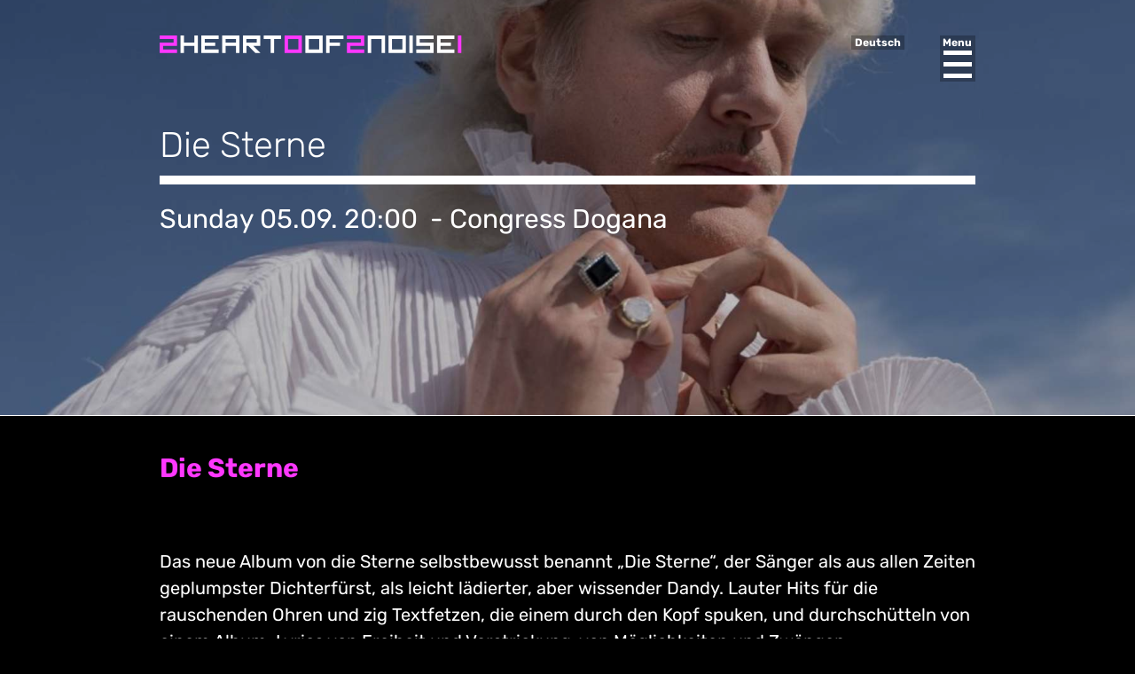

--- FILE ---
content_type: text/html; charset=utf-8
request_url: https://www.heartofnoise.at/en/2021/line-up/die-sterne
body_size: 5790
content:
<!DOCTYPE html> 
<html lang="en-US"> 
	<head> 
		<meta charset="utf-8"> 
		<!--
	This website is powered by TYPO3 - inspiring people to share!
	TYPO3 is a free open source Content Management Framework initially created by Kasper Skaarhoj and licensed under GNU/GPL.
	TYPO3 is copyright 1998-2026 of Kasper Skaarhoj. Extensions are copyright of their respective owners.
	Information and contribution at https://typo3.org/
-->
		<title>Die Sterne | Heart of Noise</title>
		<meta http-equiv="x-ua-compatible" content="IE=edge,chrome=1" />
		<meta name="viewport" content="width=device-width, initial-scale=1.0, maximum-scale=2.0" />
		<meta property="og:type" content="website" />
		<meta property="og:image" content="https://www.heartofnoise.at/fileadmin/_processed_/4/c/csm_HoN_2021_Hintergrundbild_Website_ae1819330e.jpg" />
		<meta name="twitter:card" content="summary" />
		<meta name="twitter:image" content="https://www.heartofnoise.at/fileadmin/_processed_/4/c/csm_HoN_2021_Hintergrundbild_Website_93e6316a31.jpg" />
		<meta name="page-topic" content="Heart of Noise Festival" />
		<meta name="page-type" content="Festival website" />
		<meta name="city" content="Innsbruck" />
		<meta name="country" content="Austria" />
		<meta name="state" content="Tyrol" />
		<meta name="zipcode" content="6020" />
		<meta name="ibcm" content="47.2660470,11.4018130" />
		<link rel="stylesheet" type="text/css" href="/typo3temp/assets/compressed/merged-98995b25ecf07bb481989f0de7fc85fb-651127e6a5c232f39dbf6b26c6dee99b.css.gzip?1757526534" media="all"> 
		<link rel="apple-touch-icon" type="image/png" href="/fileadmin/transweb/Templates_html/2019/images/fav/apple-touch-icon.png" />
		<link rel="apple-touch-icon" type="image/png" sizes="32x32" href="/fileadmin/transweb/Templates_html/2019/images/fav/apple-touch-icon-32x32.png" />
		<link rel="apple-touch-icon" type="image/png" sizes="57x57" href="/fileadmin/transweb/Templates_html/2019/images/fav/apple-touch-icon-57x57.png" />
		<link rel="apple-touch-icon" type="image/png" sizes="72x72" href="/fileadmin/transweb/Templates_html/2019/images/fav/apple-touch-icon-72x72.png" />
		<link rel="apple-touch-icon" type="image/png" sizes="76x76" href="/fileadmin/transweb/Templates_html/2019/images/fav/apple-touch-icon-76x76.png" />
		<link rel="apple-touch-icon" type="image/png" sizes="114x114" href="/fileadmin/transweb/Templates_html/2019/images/fav/apple-touch-icon-114x114.png" />
		<link rel="apple-touch-icon" type="image/png" sizes="120x120" href="/fileadmin/transweb/Templates_html/2019/images/fav/apple-touch-icon-120x120.png" />
		<link rel="apple-touch-icon" type="image/png" sizes="144x144" href="/fileadmin/transweb/Templates_html/2019/images/fav/apple-touch-icon-144x144.png" />
		<link rel="apple-touch-icon" type="image/png" sizes="152x152" href="/fileadmin/transweb/Templates_html/2019/images/fav/apple-touch-icon-152x152.png" />
		<link rel="apple-touch-icon" type="image/png" sizes="180x180" href="/fileadmin/transweb/Templates_html/2019/images/fav/apple-touch-icon-180x180.png" />
		<link rel="apple-touch-icon-precomposed" type="image/png" sizes="72x72" href="/fileadmin/transweb/Templates_html/2019/images/fav/apple-touch-icon-72x72.png" />
		<link rel="shortcut icon" type="image/x-icon" href="/favicon.ico" />
		<link rel="canonical" href="https://www.heartofnoise.at/en/2021/line-up/die-sterne"/> 
		<link rel="alternate" hreflang="de_DE" href="https://www.heartofnoise.at/de/2021/line-up/die-sterne"/> 
		<link rel="alternate" hreflang="en-US" href="https://www.heartofnoise.at/en/2021/line-up/die-sterne"/> 
		<link rel="alternate" hreflang="x-default" href="https://www.heartofnoise.at/de/2021/line-up/die-sterne"/> </head>
	<body id="body" class=""> 
		<div class="sprung"> <a href="#mitte" title="Springe zum Inhalt">Zum Inhalt</a> <a href="#nav" title="Springe zur Navigation">Zur Navigation</a> </div>
		<div id="alles" class="alles"> 
			<div class="v-padding h-padding nav-open-close"> <a href="#" class="nav-trigger"> <span></span> <span></span> <span></span> <span></span> <span class="text">Menu</span> </a> </div>
			<nav id="nav" class="nav" role="navigation"> 
				<div id="nav-scroll-container" class="row"> 
					<div class="columns"> 
						<ul class="nav-list nav-1"> </ul>
						<ul class="nav-list nav-2"> 
							<li class="aktiv"><a href="/en/2021/line-up" title="Line Up">Line Up</a></li>
							<li class=""><a href="/en/2021/hauptmenue/timetable" title="Timetable">Timetable</a></li>
							<li class=""><a href="/en/2021/tickets" title="Tickets">Tickets</a></li>
							 </ul>
						<ul class="nav-list nav-3"> 
							<li class=""><a href="/en/2021/venue" title="Venue">Venue</a></li>
							<li class=""><a href="/en/2021/accomodations-en" title="Accomodations EN">Accomodations EN</a></li>
							<li class=""><a href="" title="Press &amp; Downloads">Press &amp; Downloads</a></li>
							 </ul>
						<ul class="nav-list nav-4"> 
							<li class=""><a href="/en/2021/about-hon-2020" title="About HoN 2020">About HoN 2020</a></li>
							<li class=""><a href="/en/2021/festival-impressions" title="Festival Impressions">Festival Impressions</a></li>
							 </ul>
						<ul class="nav-list nav-5"> 
							<li class=""><a href="/en/2021/vinyl-edition" title="Vinyl Edition">Vinyl Edition</a></li>
							<li class=""><a href="/en/2021/archive" title="Archive">Archive</a></li>
							 </ul>
						<ul class="nav-list nav-6"> 
							<li class=""><a href="/en/2021/contact-team" title="Contact &amp; Team">Contact &amp; Team</a></li>
							<li class=""><a href="/en/2021/partners" title="Partners">Partners</a></li>
							 </ul>
						<ul class="nav-list nav-6"> 
							<li><a href="http://heartofnoisefestival.tumblr.com/" class="tumblr icon-tumblr">Tumblr Blog</a></li>
							<li><a href="https://www.facebook.com/HeartofNoise" class="facebook icon-facebook">Facebook</a></li>
							<li><a href="https://www.twitter.com/Heart_of_Noise" title="" class="twitter icon-twitter">Twitter</a></li>
							 </ul>
						<div class="haftung"> 
							<h6>Hinweis</h6>
							<p>Der Verein Heart of Noise kann für die Inhalte der Website keine Haftung übernehmen. Wir bemühen uns um Qualität, Aktualität und Richtigkeit der Informationen, Fehler und Irrtümer können aber nicht ausgeschlossen werden; Rückmeldungen werden gerne entgegengenommen. Links zu anderen Websites wurden sorgfältig ausgewählt. Auf deren Inhalt haben wir keinen Einfluss und können daher keine Verantwortung übernehmen.</p>
							 </div>
						 </div>
					 </div>
				 </nav>
			 <main id="main" class="main" role="main"> 
				<div id="kopf" class="kopf"> 
					<div id="bg-wunder" class="bg-wunder"> 
						<div id="bg-wunder-bild" class="bg-wunder-bild" data-image="/fileadmin/_processed_/e/2/csm_hon2021_die_sterne_artistpic_f1de0c91ce.jpg"></div>
						<div id="bg-wunder-canvas" class="bg-wunder-canvas" data-image="/fileadmin/_processed_/e/2/csm_hon2021_die_sterne_artistpic_f1de0c91ce.jpg"></div>
						 </div>
					<section class="v-padding h-padding logoclaim"> 
						<div class="row"> 
							<div class="columns"> 
								<p class="logo"><a href="/en/2021/home" title="Home" class="link-home">Heart of Noise Festival, Innsbruck</a></p>
								<p class="sprachswitch"> <a class="sprach-trigger" href="/de/2021/line-up/die-sterne">Deutsch</a> </p>
								 </div>
							 </div>
						 </section>
					<header class="v-padding h-padding pageheader"> 
						<div class="row"> 
							<div class="columns"> 
								<h1>Die Sterne</h1>
								<h4> Sunday 05.09. 20:00 &nbsp;- Congress Dogana </h4>
								 </div>
							 </div>
						 </header>
					 </div>
				<div id="mitte" class="mitte"> 
					<section id="10707" class="v-padding h-padding "> 
						<div class="row"> 
							<div class="columns"> 
								<h3>Die Sterne</h3>
								<p>&nbsp;</p>
								<p>Das neue Album von die Sterne selbstbewusst benannt „Die Sterne“, der Sänger als aus allen Zeiten geplumpster Dichterfürst, als leicht lädierter, aber wissender Dandy. Lauter Hits für die rauschenden Ohren und zig Textfetzen, die einem durch den Kopf spuken, und durchschütteln von einem Album, Lyrics von Freiheit und Verstrickung, von Möglichkeiten und Zwängen.</p>
								<p>Auf dem neuen Album „Die Sterne“ von Die Sterne bilden Jan Philipp Janzen und Phillip Tielsch, beide Mitglieder der Kölner Band Von Spar, die Rhythmusgruppe. Neben den Sterne-Livemusikern Dyan Valdes und Max Knoth wirken zudem u.a. das Kaiser Quartett, Carsten „Erobique“ Meyer und die Düsseldorf Düsterboys mit. Krautige Flächen treffen auf Italo-Pop, verspulten Folk, Psychedelia und Disco. Es funkelt an allen Ecken und Enden. Die Sterne im Jahr 2021, das ist ein offenes System, in dem freilich mehr denn je der Blick auf das Kontinuierliche dieser musikalischen Institution frei wird: Frank Spilker, seine Songs, Texte und Themen. Seine künstlerische Coolness und seine Dringlichkeit als soziales Wesen.</p>
								 </div>
							 </div>
						 </section>
					<section id="10712" class="noline "> 
						<div class="row"> 
							<div class="normal-6 columns"> </div>
							<div class="normal-6 columns"> </div>
							 </div>
						 </section>
					<section id="10717" class="v-padding h-padding "> 
						<div class="row"> 
							<div class="columns"> 
								<h2>Line-Up</h2>
								<ul class="inlinelist line-up"> 
									<li> <a href="/en/2021/line-up/anna-lerchbaumer" title="Anna Lerchbaumer">Anna Lerchbaumer</a> </li>
									<li> <a href="/en/2021/line-up/ad-nauseam" title="Ad Nauseam">Ad Nauseam</a> </li>
									<li> <a href="/en/2021/line-up/cylene" title="François J. Bonnet &amp; Stephen O&#039;Malley">François J. Bonnet &amp; Stephen O'Malley</a> </li>
									<li> <a href="/en/2021/line-up/die-sterne" title="Die Sterne">Die Sterne</a> </li>
									<li> <a href="/en/2021/line-up/distinguishedaf" title="#distinguishedAF">#distinguishedAF</a> </li>
									<li> <a href="/en/2021/line-up/how-deep-is-the-sea" title="How deep is the Sea">How deep is the Sea</a> </li>
									<li> <a href="/en/2021/line-up/katharina-ernst" title="Katharina Ernst">Katharina Ernst</a> </li>
									<li> <a href="/en/2021/line-up/lena-anderson" title="Lena Andersson">Lena Andersson</a> </li>
									<li> <a href="" title="Lippok &amp; Lillevan pres. „Saccades – Perception takes Time“">Lippok &amp; Lillevan pres. „Saccades – Perception takes Time“</a> </li>
									<li> <a href="" title="Kmru">Kmru</a> </li>
									<li> <a href="/en/2021/line-up/maria-spivak" title="Maria Spivak">Maria Spivak</a> </li>
									<li> <a href="/en/2021/line-up/marja-ahti" title="Marja Ahti">Marja Ahti</a> </li>
									<li> <a href="/en/2021/line-up/nika-son" title="Nika Son">Nika Son</a> </li>
									<li> <a href="/en/2021/line-up/no-1" title="NO1 pres. Roto&amp;#1071;">NO1 pres. Roto&#1071;</a> </li>
									<li> <a href="/en/2021/line-up/oi-lex-ox" title="Oï les Ox">Oï les Ox</a> </li>
									<li> <a href="/en/2021/line-up/robert-henke-pres-cbm-8032-av" title="Robert Henke pres. CBM 8032 AV">Robert Henke pres. CBM 8032 AV</a> </li>
									<li> <a href="/en/2021/line-up/onirica" title="Onirica">Onirica</a> </li>
									<li> <a href="/en/2021/line-up/radian" title="Radian">Radian</a> </li>
									<li> <a href="/en/2021/line-up/roly-porter-feat-mfo" title="Roly Porter feat. MFO pres. Kistvaen">Roly Porter feat. MFO pres. Kistvaen</a> </li>
									<li> <a href="/en/2021/line-up/ronce" title="Ronce">Ronce</a> </li>
									<li> <a href="/en/2021/line-up/sinn-form" title="Sinn + Form">Sinn + Form</a> </li>
									<li> <a href="/en/2021/line-up/the-island" title="Franck Vigroux &amp; Kurt D&#039;Haeseleer pres. The Island">Franck Vigroux &amp; Kurt D'Haeseleer pres. The Island</a> </li>
									<li> <a href="/en/2021/line-up/barbraschreisand" title="./studio3 pres. barbra.schreisand">./studio3 pres. barbra.schreisand</a> </li>
									<li> <a href="/en/2021/line-up/vinyl-edition-2021" title="HoN Vinyl Edition 09 – Lukas Moritz Wegscheider">HoN Vinyl Edition 09 – Lukas Moritz Wegscheider</a> </li>
									 </ul>
								<ul class="inlinelist line-up"> </ul>
								 </div>
							 </div>
						 </section>
					 </div>
				<footer id="fuss" class="fuss"> 
					<section class="v-padding h-padding"> 
						<div class="row"> 
							<div class="columns"> 
								<ul class="rrssb-buttons"> 
									<li class="rrssb-facebook"> <a href="https://www.facebook.com/sharer/sharer.php?u=https%3A%2F%2Fwww.heartofnoise.at%2Fen%2F2021%2Fline-up%2Fdie-sterne" class="popup"> <span class="rrssb-icon"><svg xmlns="http://www.w3.org/2000/svg" viewBox="0 0 29 29">
													<path d="M26.4 0H2.6C1.714 0 0 1.715 0 2.6v23.8c0 .884 1.715 2.6 2.6 2.6h12.393V17.988h-3.996v-3.98h3.997v-3.062c0-3.746 2.835-5.97 6.177-5.97 1.6 0 2.444.173 2.845.226v3.792H21.18c-1.817 0-2.156.9-2.156 2.168v2.847h5.045l-.66 3.978h-4.386V29H26.4c.884 0 2.6-1.716 2.6-2.6V2.6c0-.885-1.716-2.6-2.6-2.6z"/></svg></span> <span class="rrssb-text">Facebook</span> </a> </li>
										<li class="rrssb-tumblr"> <a href="http://tumblr.com/share/link?url=https%3A%2F%2Fwww.heartofnoise.at%2Fen%2F2021%2Fline-up%2Fdie-sterne&name=Die%20Sterne"> <span class="rrssb-icon"><svg xmlns="http://www.w3.org/2000/svg" viewBox="0 0 28 28">
														<path d="M18.02 21.842c-2.03.052-2.422-1.396-2.44-2.446v-7.294h4.73V7.874H15.6V1.592h-3.714s-.167.053-.182.186c-.218 1.935-1.144 5.33-4.988 6.688v3.637h2.927v7.677c0 2.8 1.7 6.7 7.3 6.6 1.863-.03 3.934-.795 4.392-1.453l-1.22-3.54c-.52.213-1.415.413-2.115.455z"/></svg></span> <span class="rrssb-text">Tumblr</span> </a> </li>
											<li class="rrssb-twitter"> <a href="https://twitter.com/intent/tweet?text=https%3A%2F%2Fwww.heartofnoise.at%2Fen%2F2021%2Fline-up%2Fdie-sterne%20Die%20Sterne%3A%20" class="popup"> <span class="rrssb-icon"> <svg xmlns="http://www.w3.org/2000/svg" width="28" height="28" viewBox="0 0 28 28"> 
															<path d="M24.253 8.756C24.69 17.08 18.297 24.182 9.97 24.62c-3.122.162-6.22-.646-8.86-2.32 2.702.18 5.375-.648 7.507-2.32-2.072-.248-3.818-1.662-4.49-3.64.802.13 1.62.077 2.4-.154-2.482-.466-4.312-2.586-4.412-5.11.688.276 1.426.408 2.168.387-2.135-1.65-2.73-4.62-1.394-6.965C5.574 7.816 9.54 9.84 13.802 10.07c-.842-2.738.694-5.64 3.434-6.48 2.018-.624 4.212.043 5.546 1.682 1.186-.213 2.318-.662 3.33-1.317-.386 1.256-1.248 2.312-2.4 2.942 1.048-.106 2.07-.394 3.02-.85-.458 1.182-1.343 2.15-2.48 2.71z" />
																 </svg> </span> <span class="rrssb-text">Twitter</span> </a> </li>
												<li class="rrssb-googleplus"> <a href="https://plus.google.com/share?url=https%3A%2F%2Fwww.heartofnoise.at%2Fen%2F2021%2Fline-up%2Fdie-sterne" class="popup"> <span class="rrssb-icon"> <svg xmlns="http://www.w3.org/2000/svg" width="24" height="24" viewBox="0 0 24 24">
																<path d="M21 8.29h-1.95v2.6h-2.6v1.82h2.6v2.6H21v-2.6h2.6v-1.885H21V8.29zM7.614 10.306v2.925h3.9c-.26 1.69-1.755 2.925-3.9 2.925-2.34 0-4.29-2.016-4.29-4.354s1.885-4.353 4.29-4.353c1.104 0 2.014.326 2.794 1.105l2.08-2.08c-1.3-1.17-2.924-1.883-4.874-1.883C3.65 4.586.4 7.835.4 11.8s3.25 7.212 7.214 7.212c4.224 0 6.953-2.988 6.953-7.082 0-.52-.065-1.104-.13-1.624H7.614z"/></svg> </span> <span class="rrssb-text">Google+</span> </a> </li>
													<li class="rrssb-email"> <a href="mailto:?subject=Die%20Sterne&amp;body=https%3A%2F%2Fwww.heartofnoise.at%2Fen%2F2021%2Fline-up%2Fdie-sterne"> <span class="rrssb-icon"><svg xmlns="http://www.w3.org/2000/svg" width="28" height="28" viewBox="0 0 28 28">
																	<path d="M20.11 26.147c-2.335 1.05-4.36 1.4-7.124 1.4C6.524 27.548.84 22.916.84 15.284.84 7.343 6.602.45 15.4.45c6.854 0 11.8 4.7 11.8 11.252 0 5.684-3.193 9.265-7.398 9.3-1.83 0-3.153-.934-3.347-2.997h-.077c-1.208 1.986-2.96 2.997-5.023 2.997-2.532 0-4.36-1.868-4.36-5.062 0-4.75 3.503-9.07 9.11-9.07 1.713 0 3.7.4 4.6.972l-1.17 7.203c-.387 2.298-.115 3.3 1 3.4 1.674 0 3.774-2.102 3.774-6.58 0-5.06-3.27-8.994-9.304-8.994C9.05 2.87 3.83 7.545 3.83 14.97c0 6.5 4.2 10.2 10 10.202 1.987 0 4.09-.43 5.647-1.245l.634 2.22zM16.647 10.1c-.31-.078-.7-.155-1.207-.155-2.572 0-4.596 2.53-4.596 5.53 0 1.5.7 2.4 1.9 2.4 1.44 0 2.96-1.83 3.31-4.088l.592-3.72z"/></svg></span> <span class="rrssb-text">Email</span> </a> </li>
														 </ul>
													 </div>
												 </div>
											<div class="row"> 
												<div class="columns"> 
													<h3>Save the date!</h3>
													<h2>Heart&nbsp;of&nbsp;Noise<br />03.09.–05.09. 2021, Innsbruck, Austria</h2>
													<ul class="inlinelist"> 
														<li><a href="/en/2021/line-up" class="" title="Line Up">Line Up</a></li>
														<li><a href="/en/2021/hauptmenue/timetable" class="" title="Timetable">Timetable</a></li>
														<li><a href="/en/2021/tickets" class="" title="Tickets">Tickets</a></li>
														<li><a href="/en/2021/venue" class="" title="Venue">Venue</a></li>
														<li><a href="/en/2021/accomodations-en" class="" title="Accomodations EN">Accomodations EN</a></li>
														<li><a href="" class="" title="Press &amp; Downloads">Press &amp; Downloads</a></li>
														<li><a href="/en/2021/about-hon-2020" class="" title="About HoN 2020">About HoN 2020</a></li>
														<li><a href="/en/2021/festival-impressions" class="" title="Festival Impressions">Festival Impressions</a></li>
														<li><a href="/en/2021/vinyl-edition" class="" title="Vinyl Edition">Vinyl Edition</a></li>
														<li><a href="/en/2021/archive" class="" title="Archive">Archive</a></li>
														<li><a href="/en/2021/contact-team" class="" title="Contact &amp; Team">Contact &amp; Team</a></li>
														<li><a href="/en/2021/partners" class="" title="Partners">Partners</a></li>
														 </ul>
													<ul class="inlinelist"> 
														<li><a href="https://www.facebook.com/HeartofNoise" title="" class="facebook icon-facebook">Facebook</a></li>
														<li><a href="https://www.instagram.com/heart_of_noise/" title="" class="twitter icon-instagram">Instagram</a></li>
														 </ul>
													 </div>
												 </div>
											 </section>
										<section class="h-padding"> 
											<div class="row"> 
												<div class="columns"> 
													<p class="fuss-translink">&copy; <a href="http://www.transporter.at" title="Website by Transporter" class="textlink translink">Transporter</a></p>
													 </div>
												 </div>
											 </section>
										 </footer>
									 </main> </div>
							<script src="/fileadmin/transweb/Templates_html/2021/bower_components/jquery/dist/jquery.min.js?1620642880"></script>
							<script src="/fileadmin/transweb/Templates_html/2021/bower_components/jquery_appear/jquery.appear.js?1620642666"></script>
							<script src="/fileadmin/transweb/Templates_html/2021/bower_components/magnific-popup/dist/jquery.magnific-popup.min.js?1620642874"></script>
							<script src="/fileadmin/transweb/Templates_html/2021/bower_components/imagesloaded/imagesloaded.pkgd.min.js?1620642663"></script>
							<script src="/fileadmin/transweb/Templates_html/2021/bower_components/velocity/velocity.min.js?1620642673"></script>
							<script src="/fileadmin/transweb/Templates_html/2021/bower_components/velocity/velocity.ui.min.js?1620642673"></script>
							<script src="/fileadmin/transweb/Templates_html/2021/bower_components/FitVids/jquery.fitvids.js?1620642672"></script>
							<script src="/fileadmin/transweb/Templates_html/2021/bower_components/rrssb/js/rrssb.min.js?1620642887"></script>
							<script src="/fileadmin/transweb/Templates_html/2021/bower_components/isotope/dist/isotope.pkgd.min.js?1620642872"></script>
							<script src="/fileadmin/transweb/Templates_html/2021/bower_components/fastclick/lib/fastclick.js?1620642881"></script>
							<script src="/typo3temp/assets/compressed/merged-3bad8db1865a318774413265f759652b-d5d97fd1d6b3d6bd667b08708ffb3b00.js.gzip?1625229303"></script>
							<script type="text/javascript" src="/typo3temp/assets/vhs-assets-detector-ruttetraTranser-setting-three.js?1748250728"></script>
							</body>
						 </html>

--- FILE ---
content_type: text/css; charset=utf-8
request_url: https://www.heartofnoise.at/typo3temp/assets/compressed/merged-98995b25ecf07bb481989f0de7fc85fb-651127e6a5c232f39dbf6b26c6dee99b.css.gzip?1757526534
body_size: 13601
content:
html{font-size:100%;line-height:1.5em}html{font-family:sans-serif;-ms-text-size-adjust:100%;-webkit-text-size-adjust:100%}body{margin:0}article,aside,details,figcaption,figure,footer,header,hgroup,main,nav,section,summary{display:block}audio,canvas,progress,video{display:inline-block;*display:inline;*zoom:1;vertical-align:baseline}audio:not([controls]){display:none;height:0}[hidden]{display:none}template{display:none}a{background:transparent}a:active,a:hover{outline:0}abbr[title]{border-bottom:1px dotted}b,strong{font-weight:bold}blockquote{margin:1.5em 40px}dfn{font-style:italic}h1{font-size:2em;line-height:1.5em;margin-top:0.75em;margin-bottom:0.75em}h2{font-size:1.5em;line-height:2em;margin-top:1em;margin-bottom:1em}h3{font-size:1.17em;line-height:1.28205em;margin-top:1.28205em;margin-bottom:1.28205em}h4{font-size:1em;line-height:1.5em;margin-top:1.5em;margin-bottom:1.5em}h5{font-size:0.83em;line-height:1.80723em;margin-top:1.80723em;margin-bottom:1.80723em}h6{font-size:0.67em;line-height:2.23881em;margin-top:2.23881em;margin-bottom:2.23881em}mark{background:#ff0;color:#000}p,pre{margin:1.5em 0}small{font-size:80%}sub,sup{font-size:75%;line-height:0;position:relative;vertical-align:baseline}sup{top:-0.5em}sub{bottom:-0.25em}dl,menu,ol,ul{margin:1.5em 0}dd{margin:0 0 0 40px}menu,ol,ul{padding:0 0 0 40px}nav ul,nav ol{list-style:none;list-style-image:none}img{border:0;-ms-interpolation-mode:bicubic}svg:not(:root){overflow:hidden}figure{margin:1.5em 40px}hr{box-sizing:content-box;height:0}pre{overflow:auto}code,kbd,pre,samp{font-family:monospace,monospace;font-size:1em}form{margin:0}button,input,optgroup,select,textarea{color:inherit;font:inherit;margin:0;*font-family:sans-serif;*vertical-align:middle}button{overflow:visible}button,select{text-transform:none}button,html input[type="button"],input[type="reset"],input[type="submit"]{-webkit-appearance:button;cursor:pointer;*overflow:visible}button[disabled],html input[disabled]{cursor:default}button::-moz-focus-inner,input::-moz-focus-inner{border:0;padding:0}input{line-height:normal}input[type="checkbox"],input[type="radio"]{box-sizing:border-box;padding:0;*height:13px;*width:13px}input[type="number"]::-webkit-inner-spin-button,input[type="number"]::-webkit-outer-spin-button{height:auto}input[type="search"]{-webkit-appearance:textfield;box-sizing:content-box}input[type="search"]::-webkit-search-cancel-button,input[type="search"]::-webkit-search-decoration{-webkit-appearance:none}fieldset{margin:0 2px;border-color:#c0c0c0;border-top-width:0.0625em;border-top-style:solid;padding-top:0.4625em;border-bottom-width:0.0625em;border-bottom-style:solid;padding-bottom:0.9125em;border-left-width:0.0625em;border-left-style:solid;padding-left:0.875em;border-right-width:0.0625em;border-right-style:solid;padding-right:0.875em}legend{border:0;padding:0;*margin-left:-7px}textarea{overflow:auto}optgroup{font-weight:bold}table{border-collapse:collapse;border-spacing:0}td,th{padding:0}.pure-button{display:inline-block;*display:inline;zoom:1;line-height:normal;white-space:nowrap;vertical-align:baseline;text-align:center;cursor:pointer;-webkit-user-drag:none;-webkit-user-select:none;-moz-user-select:none;-ms-user-select:none;user-select:none}.pure-button::-moz-focus-inner{padding:0;border:0}.pure-button{font-size:100%;*font-size:90%;*overflow:visible;padding:0.5em 1.5em 0.5em;color:#444;color:rgba(0,0,0,0.8);*color:#444;border:1px solid #999;border:none transparent;background-color:#E6E6E6;text-decoration:none;border-radius:2px;-webkit-transition:0.1s linear -webkit-box-shadow;-webkit-transition:0.1s linear box-shadow;transition:0.1s linear box-shadow}.pure-button-hover,.pure-button:hover,.pure-button:focus{filter:progid:DXImageTransform.Microsoft.gradient(startColorstr='#00000000',endColorstr='#1a000000',GradientType=0);background-image:-webkit-gradient(linear,0 0,0 100%,left,color-stop(40%,rgba(0,0,0,0.05)),right);background-image:-webkit-linear-gradient(transparent,rgba(0,0,0,0.05) 40%,rgba(0,0,0,0.1));background-image:-webkit-linear-gradient(rgba(0,0,0,0),rgba(0,0,0,0.05) 40%,rgba(0,0,0,0.1));background-image:linear-gradient(rgba(0,0,0,0),rgba(0,0,0,0.05) 40%,rgba(0,0,0,0.1))}.pure-button:focus{outline:0}.pure-button-active,.pure-button:active{box-shadow:0 0 0 1px rgba(0,0,0,0.15) inset,0 0 6px rgba(0,0,0,0.2) inset}.pure-button[disabled],.pure-button-disabled,.pure-button-disabled:hover,.pure-button-disabled:focus,.pure-button-disabled:active{border:none;background-image:none;filter:progid:DXImageTransform.Microsoft.gradient(enabled = false);filter:"alpha(opacity=40)";-khtml-opacity:0.40;-moz-opacity:0.40;opacity:0.40;cursor:not-allowed;box-shadow:none}.pure-button-hidden{display:none}.pure-button::-moz-focus-inner{padding:0;border:0}.pure-button-primary,.pure-button-selected,a.pure-button-primary,a.pure-button-selected{background-color:#0078e7;color:#fff}.pure-form input[type="text"],.pure-form input[type="password"],.pure-form input[type="email"],.pure-form input[type="url"],.pure-form input[type="date"],.pure-form input[type="month"],.pure-form input[type="time"],.pure-form input[type="datetime"],.pure-form input[type="datetime-local"],.pure-form input[type="week"],.pure-form input[type="number"],.pure-form input[type="search"],.pure-form input[type="tel"],.pure-form input[type="color"],.pure-form select,.pure-form textarea{padding:0.5em 1em;margin:0 0 0.5em 0;display:inline-block;color:#FFF;border:5px solid #FFF;background-color:rgba(0,0,0,0.5);font-size:100%;box-shadow:inset 0 0 20px #9B9B9B;border-radius:5px;-webkit-transition:0.25s linear border;transition:0.25s linear border;box-sizing:border-box}.pure-form input[type="text"]:hover,.pure-form input[type="password"]:hover,.pure-form input[type="email"]:hover,.pure-form input[type="url"]:hover,.pure-form input[type="date"]:hover,.pure-form input[type="month"]:hover,.pure-form input[type="time"]:hover,.pure-form input[type="datetime"]:hover,.pure-form input[type="datetime-local"]:hover,.pure-form input[type="week"]:hover,.pure-form input[type="number"]:hover,.pure-form input[type="search"]:hover,.pure-form input[type="tel"]:hover,.pure-form input[type="color"]:hover,.pure-form select:hover,.pure-form textarea:hover{border-color:#800080}.pure-form input[type="text"]:focus,.pure-form input[type="password"]:focus,.pure-form input[type="email"]:focus,.pure-form input[type="url"]:focus,.pure-form input[type="date"]:focus,.pure-form input[type="month"]:focus,.pure-form input[type="time"]:focus,.pure-form input[type="datetime"]:focus,.pure-form input[type="datetime-local"]:focus,.pure-form input[type="week"]:focus,.pure-form input[type="number"]:focus,.pure-form input[type="search"]:focus,.pure-form input[type="tel"]:focus,.pure-form input[type="color"]:focus,.pure-form select:focus,.pure-form textarea:focus{outline:0;outline:thin dotted \9;border-color:#800080}.pure-form input[type="file"],.pure-form input[type="radio"],.pure-form input[type="checkbox"]{margin-right:0.5em}.pure-form .pure-checkbox,.pure-form .pure-radio{margin:0 0 0.5em 0;display:block}.pure-form input[type="text"][disabled],.pure-form input[type="password"][disabled],.pure-form input[type="email"][disabled],.pure-form input[type="url"][disabled],.pure-form input[type="date"][disabled],.pure-form input[type="month"][disabled],.pure-form input[type="time"][disabled],.pure-form input[type="datetime"][disabled],.pure-form input[type="datetime-local"][disabled],.pure-form input[type="week"][disabled],.pure-form input[type="number"][disabled],.pure-form input[type="search"][disabled],.pure-form input[type="tel"][disabled],.pure-form input[type="color"][disabled],.pure-form select[disabled],.pure-form textarea[disabled]{cursor:not-allowed;background-color:transparent;color:#9B9B9B;border:1px solid #9B9B9B}.pure-form input[readonly],.pure-form select[readonly],.pure-form textarea[readonly]{background:transparent;color:#9B9B9B;border-color:#9B9B9B}.pure-form input:focus:invalid,.pure-form textarea:focus:invalid,.pure-form select:focus:invalid{color:#B31212;border:1px solid #B31212}.pure-form input:focus:invalid:focus,.pure-form textarea:focus:invalid:focus,.pure-form select:focus:invalid:focus{border-color:#B31212}.pure-form input[type="file"]:focus:invalid:focus,.pure-form input[type="radio"]:focus:invalid:focus,.pure-form input[type="checkbox"]:focus:invalid:focus{border-color:#B31212}.pure-form select{display:inline-block;height:2.5em}.pure-form select[multiple]{height:auto}.pure-form label{display:block;margin:0 0 0.5em 0;font-size:100%}.pure-form fieldset{margin:0;padding:0.35em 0 0.75em;border:0}.pure-form legend{display:block;width:100%;padding:0;margin-bottom:1em;font-size:100%;color:#FFF;border-bottom:5px solid #FFF}.pure-form-stacked input[type="text"],.pure-form-stacked input[type="password"],.pure-form-stacked input[type="email"],.pure-form-stacked input[type="url"],.pure-form-stacked input[type="date"],.pure-form-stacked input[type="month"],.pure-form-stacked input[type="time"],.pure-form-stacked input[type="datetime"],.pure-form-stacked input[type="datetime-local"],.pure-form-stacked input[type="week"],.pure-form-stacked input[type="number"],.pure-form-stacked input[type="search"],.pure-form-stacked input[type="tel"],.pure-form-stacked input[type="color"],.pure-form-stacked select,.pure-form-stacked textarea{display:block;margin:0 0 0.5em 0}.pure-form-aligned input,.pure-form-aligned textarea,.pure-form-aligned select,.pure-form-aligned .pure-help-inline,.pure-form-message-inline{display:inline-block;*display:inline;*zoom:1;vertical-align:middle}.pure-form-aligned .pure-control-group{margin-bottom:0.5em}.pure-form-aligned .pure-controls{margin:1.5em 0 0 10em}.pure-form input.pure-input-rounded,.pure-form .pure-input-rounded{border-radius:2em;padding:0.5em 1em}.pure-form .pure-group fieldset{margin-bottom:0.5em}.pure-form .pure-group input{display:block;padding:10px;margin:0;border-radius:0;position:relative;top:-1px}.pure-form .pure-group input:focus{z-index:2}.pure-form .pure-group input:first-child{top:1px;border-radius:5px 5px 0 0}.pure-form .pure-group input:last-child{top:-2px;border-radius:0 0 5px 5px}.pure-form .pure-group button{margin:0.35em 0}.pure-form .pure-input-1{width:100%}.pure-form .pure-input-2-3{width:66%}.pure-form .pure-input-1-2{width:50%}.pure-form .pure-input-1-3{width:33%}.pure-form .pure-input-1-4{width:25%}.pure-form .pure-help-inline,.pure-form-message-inline{display:inline-block;padding-left:0;color:#FFF;vertical-align:middle;font-size:100%}.pure-form-message{display:block;color:#FFF;font-size:100%}.pure-table{border-collapse:collapse;border-spacing:0;empty-cells:show;border:1px solid #cbcbcb}.pure-table caption{color:#000;font:italic 85%/1 arial,sans-serif;padding:1em 0;text-align:center}.pure-table td,.pure-table th{border-left:1px solid #cbcbcb;border-width:0 0 0 1px;font-size:inherit;margin:0;overflow:visible;padding:6px 12px}.pure-table td:first-child,.pure-table th:first-child{border-left-width:0}.pure-table thead{background:#e0e0e0;color:#000;text-align:left;vertical-align:bottom}.pure-table td{background-color:transparent}.pure-table-odd td{background-color:#f2f2f2}.pure-table-striped tr:nth-child(2n-1) td{background-color:#f2f2f2}.pure-table-bordered td{border-bottom:1px solid #cbcbcb}.pure-table-bordered tbody>tr:last-child td,.pure-table-horizontal tbody>tr:last-child td{border-bottom-width:0}.pure-table-horizontal td,.pure-table-horizontal th{border-width:0 0 1px 0;border-bottom:1px solid #cbcbcb}.pure-table-horizontal tbody>tr:last-child td{border-bottom-width:0}.rrssb-buttons{box-sizing:border-box;font-family:"Helvetica Neue",Helvetica,Arial,sans-serif;font-size:1rem;height:44px;margin:0;padding:0;width:100%}.rrssb-buttons:after{clear:both}.rrssb-buttons:before,.rrssb-buttons:after{content:' ';display:table}.rrssb-buttons li{box-sizing:border-box;float:left;height:100%;line-height:13px;list-style:none;margin:0;padding:0 0.5rem}.rrssb-buttons li:first-child{padding-left:0}.rrssb-buttons li:last-child{padding-right:0}.rrssb-buttons li.rrssb-email a{background-color:#FFF}.rrssb-buttons li.rrssb-email a .rrssb-icon svg path{fill:#000}.rrssb-buttons li.rrssb-email a:hover{background:#006ed6}.rrssb-buttons li.rrssb-email a:hover .rrssb-icon svg path{fill:#fff}.rrssb-buttons li.rrssb-facebook a{background-color:#FFF}.rrssb-buttons li.rrssb-facebook a .rrssb-icon svg path{fill:#000}.rrssb-buttons li.rrssb-facebook a:hover{background:#244872}.rrssb-buttons li.rrssb-facebook a:hover .rrssb-icon svg path{fill:#fff}.rrssb-buttons li.rrssb-tumblr a{background-color:#FFF}.rrssb-buttons li.rrssb-tumblr a .rrssb-icon svg path{fill:#000}.rrssb-buttons li.rrssb-tumblr a:hover{background:#22364a}.rrssb-buttons li.rrssb-tumblr a:hover .rrssb-icon svg path{fill:#fff}.rrssb-buttons li.rrssb-linkedin a{background-color:#FFF}.rrssb-buttons li.rrssb-linkedin a .rrssb-icon svg path{fill:#000}.rrssb-buttons li.rrssb-linkedin a:hover{background:#005983}.rrssb-buttons li.rrssb-linkedin a:hover .rrssb-icon svg path{fill:#fff}.rrssb-buttons li.rrssb-twitter a{background-color:#FFF}.rrssb-buttons li.rrssb-twitter a .rrssb-icon svg path{fill:#000}.rrssb-buttons li.rrssb-twitter a:hover{background:#0eaad6}.rrssb-buttons li.rrssb-twitter a:hover .rrssb-icon svg path{fill:#fff}.rrssb-buttons li.rrssb-googleplus a{background-color:#FFF}.rrssb-buttons li.rrssb-googleplus a .rrssb-icon svg path{fill:#000}.rrssb-buttons li.rrssb-googleplus a:hover{background:#ce2616}.rrssb-buttons li.rrssb-googleplus a:hover .rrssb-icon svg path{fill:#fff}.rrssb-buttons li.rrssb-youtube a{background-color:#FFF}.rrssb-buttons li.rrssb-youtube a .rrssb-icon svg path{fill:#000}.rrssb-buttons li.rrssb-youtube a:hover{background:#b21627}.rrssb-buttons li.rrssb-youtube a:hover .rrssb-icon svg path{fill:#fff}.rrssb-buttons li.rrssb-reddit a{background-color:#FFF}.rrssb-buttons li.rrssb-reddit a .rrssb-icon svg path{fill:#000}.rrssb-buttons li.rrssb-reddit a:hover{background:#62a3d9}.rrssb-buttons li.rrssb-reddit a:hover .rrssb-icon svg path{fill:#fff}.rrssb-buttons li.rrssb-pinterest a{background-color:#FFF}.rrssb-buttons li.rrssb-pinterest a .rrssb-icon svg path{fill:#000}.rrssb-buttons li.rrssb-pinterest a:hover{background:#8a1119}.rrssb-buttons li.rrssb-pinterest a:hover .rrssb-icon svg path{fill:#fff}.rrssb-buttons li.rrssb-pocket a{background-color:#FFF}.rrssb-buttons li.rrssb-pocket a .rrssb-icon svg path{fill:#000}.rrssb-buttons li.rrssb-pocket a:hover{background:#e4162d}.rrssb-buttons li.rrssb-pocket a:hover .rrssb-icon svg path{fill:#fff}.rrssb-buttons li.rrssb-github a{background-color:#FFF}.rrssb-buttons li.rrssb-github a .rrssb-icon svg path{fill:#000}.rrssb-buttons li.rrssb-github a:hover{background:#2b2b2b}.rrssb-buttons li.rrssb-github a:hover .rrssb-icon svg path{fill:#fff}.rrssb-buttons li.rrssb-instagram a{background-color:#FFF}.rrssb-buttons li.rrssb-instagram a .rrssb-icon svg path{fill:#000}.rrssb-buttons li.rrssb-instagram a:hover{background:#0c3a5b}.rrssb-buttons li.rrssb-instagram a:hover .rrssb-icon svg path{fill:#fff}.rrssb-buttons li.rrssb-delicious a{background-color:#FFF}.rrssb-buttons li.rrssb-delicious a .rrssb-icon svg path{fill:#000}.rrssb-buttons li.rrssb-delicious a:hover{background:#095fb4}.rrssb-buttons li.rrssb-delicious a:hover .rrssb-icon svg path{fill:#fff}.rrssb-buttons li.rrssb-vk a{background-color:#FFF}.rrssb-buttons li.rrssb-vk a .rrssb-icon svg path{fill:#000}.rrssb-buttons li.rrssb-vk a:hover{background:#3d5a86}.rrssb-buttons li.rrssb-vk a:hover .rrssb-icon svg path{fill:#fff}.rrssb-buttons li.rrssb-hackernews a{background-color:#FFF}.rrssb-buttons li.rrssb-hackernews a .rrssb-icon svg path{fill:#000}.rrssb-buttons li.rrssb-hackernews a:hover{background:#cc5200}.rrssb-buttons li.rrssb-hackernews a:hover .rrssb-icon svg path{fill:#fff}.rrssb-buttons li a{background-color:#ccc;border-radius:0;box-sizing:border-box;display:block;-moz-osx-font-smoothing:grayscale;-webkit-font-smoothing:antialiased;font-weight:bold;height:100%;padding:11px 7px 12px 27px;position:relative;text-align:center;text-decoration:none;text-transform:uppercase;-webkit-transition:background-color 0.2s ease-in-out;transition:background-color 0.2s ease-in-out;width:100%}.rrssb-buttons li a .rrssb-icon{display:block;left:10px;padding-top:9px;position:absolute;top:0;width:10%}.rrssb-buttons li a .rrssb-icon svg{height:17px;width:17px}.rrssb-buttons li a .rrssb-icon svg path{fill:#fff}.rrssb-buttons li a .rrssb-text{color:#fff}.rrssb-buttons li a:active{box-shadow:inset 1px 3px 15px 0 rgba(22,0,0,0.25)}.rrssb-buttons li.small a{padding:0}.rrssb-buttons li.small a .rrssb-icon{left:auto;margin:0 auto;overflow:hidden;position:relative;top:auto;width:100%}.rrssb-buttons li.small a .rrssb-text{visibility:hidden}.rrssb-buttons.large-format{height:auto}.rrssb-buttons.large-format li{height:auto}.rrssb-buttons.large-format li a{-webkit-backface-visibility:hidden;backface-visibility:hidden;border-radius:0;padding:8.5% 0 8.5% 12%}.rrssb-buttons.large-format li a .rrssb-icon{height:100%;left:7%;padding-top:0;width:12%}.rrssb-buttons.large-format li a .rrssb-icon svg{height:100%;position:absolute;top:0;width:100%}.rrssb-buttons.large-format li a .rrssb-text{-webkit-backface-visibility:hidden;backface-visibility:hidden}.rrssb-buttons.small-format{padding-top:5px}.rrssb-buttons.small-format li{height:80%;padding:0 1px}.rrssb-buttons.small-format li a .rrssb-icon{height:100%;padding-top:0}.rrssb-buttons.small-format li a .rrssb-icon svg{height:48%;position:relative;top:6px;width:80%}.rrssb-buttons.tiny-format{height:22px;position:relative}.rrssb-buttons.tiny-format li{padding-right:7px}.rrssb-buttons.tiny-format li a{background-color:transparent;padding:0}.rrssb-buttons.tiny-format li a .rrssb-icon svg{height:70%;width:100%}.rrssb-buttons.tiny-format li a:hover,.rrssb-buttons.tiny-format li a:active{background-color:transparent}.rrssb-buttons.tiny-format li.rrssb-email a .rrssb-icon svg path{fill:#0a88ff}.rrssb-buttons.tiny-format li.rrssb-email a .rrssb-icon:hover .rrssb-icon svg path{fill:#0054a3}.rrssb-buttons.tiny-format li.rrssb-facebook a .rrssb-icon svg path{fill:#306199}.rrssb-buttons.tiny-format li.rrssb-facebook a .rrssb-icon:hover .rrssb-icon svg path{fill:#18304b}.rrssb-buttons.tiny-format li.rrssb-tumblr a .rrssb-icon svg path{fill:#32506d}.rrssb-buttons.tiny-format li.rrssb-tumblr a .rrssb-icon:hover .rrssb-icon svg path{fill:#121d27}.rrssb-buttons.tiny-format li.rrssb-linkedin a .rrssb-icon svg path{fill:#007bb6}.rrssb-buttons.tiny-format li.rrssb-linkedin a .rrssb-icon:hover .rrssb-icon svg path{fill:#003650}.rrssb-buttons.tiny-format li.rrssb-twitter a .rrssb-icon svg path{fill:#26c4f1}.rrssb-buttons.tiny-format li.rrssb-twitter a .rrssb-icon:hover .rrssb-icon svg path{fill:#0b84a6}.rrssb-buttons.tiny-format li.rrssb-googleplus a .rrssb-icon svg path{fill:#e93f2e}.rrssb-buttons.tiny-format li.rrssb-googleplus a .rrssb-icon:hover .rrssb-icon svg path{fill:#a01e11}.rrssb-buttons.tiny-format li.rrssb-youtube a .rrssb-icon svg path{fill:#df1c31}.rrssb-buttons.tiny-format li.rrssb-youtube a .rrssb-icon:hover .rrssb-icon svg path{fill:#84111d}.rrssb-buttons.tiny-format li.rrssb-reddit a .rrssb-icon svg path{fill:#8bbbe3}.rrssb-buttons.tiny-format li.rrssb-reddit a .rrssb-icon:hover .rrssb-icon svg path{fill:#398bcf}.rrssb-buttons.tiny-format li.rrssb-pinterest a .rrssb-icon svg path{fill:#b81621}.rrssb-buttons.tiny-format li.rrssb-pinterest a .rrssb-icon:hover .rrssb-icon svg path{fill:#5d0b11}.rrssb-buttons.tiny-format li.rrssb-pocket a .rrssb-icon svg path{fill:#ed4054}.rrssb-buttons.tiny-format li.rrssb-pocket a .rrssb-icon:hover .rrssb-icon svg path{fill:#b61124}.rrssb-buttons.tiny-format li.rrssb-github a .rrssb-icon svg path{fill:#444}.rrssb-buttons.tiny-format li.rrssb-github a .rrssb-icon:hover .rrssb-icon svg path{fill:#111}.rrssb-buttons.tiny-format li.rrssb-instagram a .rrssb-icon svg path{fill:#125688}.rrssb-buttons.tiny-format li.rrssb-instagram a .rrssb-icon:hover .rrssb-icon svg path{fill:#061d2e}.rrssb-buttons.tiny-format li.rrssb-delicious a .rrssb-icon svg path{fill:#0b79e5}.rrssb-buttons.tiny-format li.rrssb-delicious a .rrssb-icon:hover .rrssb-icon svg path{fill:#064684}.rrssb-buttons.tiny-format li.rrssb-vk a .rrssb-icon svg path{fill:#4d71a9}.rrssb-buttons.tiny-format li.rrssb-vk a .rrssb-icon:hover .rrssb-icon svg path{fill:#2d4263}.rrssb-buttons.tiny-format li.rrssb-hackernews a .rrssb-icon svg path{fill:#f60}.rrssb-buttons.tiny-format li.rrssb-hackernews a .rrssb-icon:hover .rrssb-icon svg path{fill:#993d00}.row{*zoom:1}.row:after{content:"";display:table;clear:both}.row .row{max-width:none;margin-left:-1rem;margin-right:-1rem}.columns{width:100%;float:left;padding-left:1rem;padding-right:1rem;min-height:1px}[class*="all-"],[class*="tiny-"],[class*="small-"],[class*="normal-"],[class*="medium-"],[class*="large-"],[class*="xlarge-"],[class*="xxlarge-"]{float:left;padding-left:1rem;padding-right:1rem}.all-1{width:8.33333%}.all-2{width:16.66667%}.all-3{width:25%}.all-4{width:33.33333%}.all-5{width:41.66667%}.all-6{width:50%}.all-7{width:58.33333%}.all-8{width:66.66667%}.all-9{width:75.0%}.all-10{width:83.33333%}.all-11{width:91.66667%}.all-12{width:100%}@media only screen and (min-width:30em){.tiny-1{width:8.33333%}.tiny-2{width:16.66667%}.tiny-3{width:25%}.tiny-4{width:33.33333%}.tiny-5{width:41.66667%}.tiny-6{width:50%}.tiny-7{width:58.33333%}.tiny-8{width:66.66667%}.tiny-9{width:75.0%}.tiny-10{width:83.33333%}.tiny-11{width:91.66667%}.tiny-12{width:100%}}@media only screen and (min-width:40em){.small-1{width:8.33333%}.small-2{width:16.66667%}.small-3{width:25%}.small-4{width:33.33333%}.small-5{width:41.66667%}.small-6{width:50%}.small-7{width:58.33333%}.small-8{width:66.66667%}.small-9{width:75.0%}.small-10{width:83.33333%}.small-11{width:91.66667%}.small-12{width:100%}}@media only screen and (min-width:48em){.normal-1{width:8.33333%}.normal-2{width:16.66667%}.normal-3{width:25%}.normal-4{width:33.33333%}.normal-5{width:41.66667%}.normal-6{width:50%}.normal-7{width:58.33333%}.normal-8{width:66.66667%}.normal-9{width:75.0%}.normal-10{width:83.33333%}.normal-11{width:91.66667%}.normal-12{width:100%}}@media only screen and (min-width:64em){.medium-1{width:8.33333%}.medium-2{width:16.66667%}.medium-3{width:25%}.medium-4{width:33.33333%}.medium-5{width:41.66667%}.medium-6{width:50%}.medium-7{width:58.33333%}.medium-8{width:66.66667%}.medium-9{width:75.0%}.medium-10{width:83.33333%}.medium-11{width:91.66667%}.medium-12{width:100%}}@media only screen and (min-width:80em){.large-1{width:8.33333%}.large-2{width:16.66667%}.large-3{width:25%}.large-4{width:33.33333%}.large-5{width:41.66667%}.large-6{width:50%}.large-7{width:58.33333%}.large-8{width:66.66667%}.large-9{width:75.0%}.large-10{width:83.33333%}.large-11{width:91.66667%}.large-12{width:100%}}@media only screen and (min-width:90em){.xlarge-1{width:8.33333%}.xlarge-2{width:16.66667%}.xlarge-3{width:25%}.xlarge-4{width:33.33333%}.xlarge-5{width:41.66667%}.xlarge-6{width:50%}.xlarge-7{width:58.33333%}.xlarge-8{width:66.66667%}.xlarge-9{width:75.0%}.xlarge-10{width:83.33333%}.xlarge-11{width:91.66667%}.xlarge-12{width:100%}}@media only screen and (min-width:100em){.xxlarge-1{width:8.33333%}.xxlarge-2{width:16.66667%}.xxlarge-3{width:25%}.xxlarge-4{width:33.33333%}.xxlarge-5{width:41.66667%}.xxlarge-6{width:50%}.xxlarge-7{width:58.33333%}.xxlarge-8{width:66.66667%}.xxlarge-9{width:75.0%}.xxlarge-10{width:83.33333%}.xxlarge-11{width:91.66667%}.xxlarge-12{width:100%}}@media only screen and (min-width:120em){.xxxlarge-1{width:8.33333%}.xxxlarge-2{width:16.66667%}.xxxlarge-3{width:25%}.xxxlarge-4{width:33.33333%}.xxxlarge-5{width:41.66667%}.xxxlarge-6{width:50%}.xxxlarge-7{width:58.33333%}.xxxlarge-8{width:66.66667%}.xxxlarge-9{width:75.0%}.xxxlarge-10{width:83.33333%}.xxxlarge-11{width:91.66667%}.xxxlarge-12{width:100%}}*,*:before,*:after{box-sizing:border-box}.mfp-bg{top:0;left:0;width:100%;height:100%;z-index:1042;overflow:hidden;position:fixed;background:#0b0b0b;opacity:.8;filter:alpha(opacity=80)}.mfp-wrap{top:0;left:0;width:100%;height:100%;z-index:1043;position:fixed;outline:none !important;-webkit-backface-visibility:hidden}.mfp-container{text-align:center;position:absolute;width:100%;height:100%;left:0;top:0;padding:0 8px;box-sizing:border-box}.mfp-container:before{content:'';display:inline-block;height:100%;vertical-align:middle}.mfp-align-top .mfp-container:before{display:none}.mfp-content{position:relative;display:inline-block;vertical-align:middle;margin:0 auto;text-align:left;z-index:1045}.mfp-inline-holder .mfp-content,.mfp-ajax-holder .mfp-content{width:100%;cursor:auto}.mfp-ajax-cur{cursor:progress}.mfp-zoom-out-cur,.mfp-zoom-out-cur .mfp-image-holder .mfp-close{cursor:zoom-out}.mfp-zoom{cursor:pointer;cursor:zoom-in}.mfp-auto-cursor .mfp-content{cursor:auto}.mfp-close,.mfp-arrow,.mfp-preloader,.mfp-counter{-webkit-user-select:none;-moz-user-select:none;-ms-user-select:none;user-select:none}.mfp-loading.mfp-figure{display:none}.mfp-hide{display:none !important}.mfp-preloader{color:#CCC;position:absolute;top:50%;width:auto;text-align:center;margin-top:-0.8em;left:8px;right:8px;z-index:1044}.mfp-preloader a{color:#CCC}.mfp-preloader a:hover{color:#FFF}.mfp-s-ready .mfp-preloader{display:none}.mfp-s-error .mfp-content{display:none}button.mfp-close,button.mfp-arrow{overflow:visible;cursor:pointer;background:transparent;border:0;-webkit-appearance:none;display:block;outline:none;padding:0;z-index:1046;box-shadow:none}button::-moz-focus-inner{padding:0;border:0}.mfp-close{width:44px;height:44px;line-height:44px;position:absolute;right:0;top:0;text-decoration:none;text-align:center;opacity:.65;filter:alpha(opacity=65);padding:0 0 18px 10px;color:#FFF;font-style:normal;font-size:28px;font-family:Arial,Baskerville,monospace}.mfp-close:hover,.mfp-close:focus{opacity:1;filter:alpha(opacity=100)}.mfp-close:active{top:1px}.mfp-close-btn-in .mfp-close{color:#333}.mfp-image-holder .mfp-close,.mfp-iframe-holder .mfp-close{color:#FFF;right:-6px;text-align:right;padding-right:6px;width:100%}.mfp-counter{position:absolute;top:0;right:0;color:#CCC;font-size:12px;line-height:18px;white-space:nowrap}.mfp-arrow{position:absolute;opacity:.65;filter:alpha(opacity=65);margin:0;top:50%;margin-top:-55px;padding:0;width:90px;height:110px;-webkit-tap-highlight-color:transparent}.mfp-arrow:active{margin-top:-54px}.mfp-arrow:hover,.mfp-arrow:focus{opacity:1;filter:alpha(opacity=100)}.mfp-arrow:before,.mfp-arrow:after,.mfp-arrow .mfp-b,.mfp-arrow .mfp-a{content:'';display:block;width:0;height:0;position:absolute;left:0;top:0;margin-top:35px;margin-left:35px;border:medium inset transparent}.mfp-arrow:after,.mfp-arrow .mfp-a{border-top-width:13px;border-bottom-width:13px;top:8px}.mfp-arrow:before,.mfp-arrow .mfp-b{border-top-width:21px;border-bottom-width:21px;opacity:0.7}.mfp-arrow-left{left:0}.mfp-arrow-left:after,.mfp-arrow-left .mfp-a{border-right:17px solid #FFF;margin-left:31px}.mfp-arrow-left:before,.mfp-arrow-left .mfp-b{margin-left:25px;border-right:27px solid #3F3F3F}.mfp-arrow-right{right:0}.mfp-arrow-right:after,.mfp-arrow-right .mfp-a{border-left:17px solid #FFF;margin-left:39px}.mfp-arrow-right:before,.mfp-arrow-right .mfp-b{border-left:27px solid #3F3F3F}.mfp-iframe-holder{padding-top:40px;padding-bottom:40px}.mfp-iframe-holder .mfp-content{line-height:0;width:100%;max-width:900px}.mfp-iframe-holder .mfp-close{top:-40px}.mfp-iframe-scaler{width:100%;height:0;overflow:hidden;padding-top:56.25%}.mfp-iframe-scaler iframe{position:absolute;display:block;top:0;left:0;width:100%;height:100%;box-shadow:0 0 8px rgba(0,0,0,0.6);background:#000}img.mfp-img{width:auto;max-width:100%;height:auto;display:block;line-height:0;box-sizing:border-box;padding:40px 0 40px;margin:0 auto}.mfp-figure{line-height:0}.mfp-figure:after{content:'';position:absolute;left:0;top:40px;bottom:40px;display:block;right:0;width:auto;height:auto;z-index:-1;box-shadow:0 0 8px rgba(0,0,0,0.6);background:#444}.mfp-figure small{color:#BDBDBD;display:block;font-size:12px;line-height:14px}.mfp-figure figure{margin:0}.mfp-bottom-bar{margin-top:-36px;position:absolute;top:100%;left:0;width:100%;cursor:auto}.mfp-title{text-align:left;line-height:18px;color:#F3F3F3;word-wrap:break-word;padding-right:36px}.mfp-image-holder .mfp-content{max-width:100%}.mfp-gallery .mfp-image-holder .mfp-figure{cursor:pointer}@media screen and (max-width:800px) and (orientation:landscape),screen and (max-height:300px){.mfp-img-mobile .mfp-image-holder{padding-left:0;padding-right:0}.mfp-img-mobile img.mfp-img{padding:0}.mfp-img-mobile .mfp-figure:after{top:0;bottom:0}.mfp-img-mobile .mfp-figure small{display:inline;margin-left:5px}.mfp-img-mobile .mfp-bottom-bar{background:rgba(0,0,0,0.6);bottom:0;margin:0;top:auto;padding:3px 5px;position:fixed;box-sizing:border-box}.mfp-img-mobile .mfp-bottom-bar:empty{padding:0}.mfp-img-mobile .mfp-counter{right:5px;top:3px}.mfp-img-mobile .mfp-close{top:0;right:0;width:35px;height:35px;line-height:35px;background:rgba(0,0,0,0.6);position:fixed;text-align:center;padding:0}}@media all and (max-width:900px){.mfp-arrow{-webkit-transform:scale(0.75);transform:scale(0.75)}.mfp-arrow-left{-webkit-transform-origin:0;transform-origin:0}.mfp-arrow-right{-webkit-transform-origin:100%;transform-origin:100%}.mfp-container{padding-left:6px;padding-right:6px}}.mfp-ie7 .mfp-img{padding:0}.mfp-ie7 .mfp-bottom-bar{width:600px;left:50%;margin-left:-300px;margin-top:5px;padding-bottom:5px}.mfp-ie7 .mfp-container{padding:0}.mfp-ie7 .mfp-content{padding-top:44px}.mfp-ie7 .mfp-close{top:0;right:0;padding-top:0}@font-face{font-family:"Fontello";src:url('../../../fileadmin/transweb/Templates_html/2021/fonts/fontello/fontello.eot?1574677583');src:url('../../../fileadmin/transweb/Templates_html/2021/fonts/fontello/fontello.eot?&1574677583#iefix') format('embedded-opentype'),url('../../../fileadmin/transweb/Templates_html/2021/fonts/fontello/fontello.woff?1574677583') format('woff'),url('../../../fileadmin/transweb/Templates_html/2021/fonts/fontello/fontello.ttf?1574677583') format('truetype'),url('../../../fileadmin/transweb/Templates_html/2021/fonts/fontello/fontello.svg?1591771821#$FontelloRegular') format('svg');font-weight:normal;font-style:normal}.icon-tumblr:before{content:'\e800'}.icon-vimeo:before{content:'\e801'}.icon-facebook:before{content:'\e802'}.icon-youtube:before{content:'\e803'}.icon-down-open:before{content:'\e804'}.icon-pinterest:before{content:'\e805'}.icon-instagram:before{content:'\e806'}.icon-twitter:before{content:'\e807'}.icon-left-open:before{content:'\e808'}.icon-right-open:before{content:'\e809'}.icon-up-open:before{content:'\e80a'}[class^="icon-"]:before,[class*=" icon-"]:before{display:inline-block;width:1em;margin-right:.5em;font-family:"Fontello";font-weight:normal;font-style:normal;text-decoration:none;speak:none;text-align:center;line-height:1em}[class^="icon-large"]:before,[class*=" icon-large"]:before{font-size:1.5em;vertical-align:top}p{margin:0 0 1rem 0;font-size:1rem;font-family:"Rubik","Helvetica",Helvetica,Arial,sans-serif;font-weight:400;font-style:normal;line-height:1.5em;color:#FFF}h1,h2,h3,h4,h5,h6,.header1,.header2,.header3,blockquote p,.header4,.hotlinks,.header5,.header6{margin:0 0 1rem 0;font-family:"Rubik","Helvetica",Helvetica,Arial,sans-serif;font-weight:300;font-style:normal;line-height:1.3;color:#FFF}.subheader{margin:0 0 1rem 0;font-family:"Rubik","Helvetica",Helvetica,Arial,sans-serif;font-style:normal;color:#FFF;opacity:0.75}h1,.header1{position:relative;display:block;border-bottom:none;-webkit-transform:perspective(1000px) translate3d(0,0,0);transform:perspective(1000px) translate3d(0,0,0);font-size:2rem;line-height:1.2;color:#FFF}h1:after,.header1:after{z-index:10;background:rgba(255,55,255,0.75)}h1:hover,.header1:hover{background-color:transparent;border-color:#FFF;-webkit-transform:perspective(1000px) translate3d(0,0,50px);transform:perspective(1000px) translate3d(0,0,50px)}h1:hover:after,.header1:hover:after{z-index:10;opacity:1}h2,.header2{font-size:2rem;line-height:1.2;color:#FFF}h3,.header3,blockquote p{font-family:"Rubik","Helvetica",Helvetica,Arial,sans-serif;font-weight:700;font-size:1.5rem;line-height:1.3;color:#FF37FF}h4,.header4,.hotlinks{font-family:"Rubik","Helvetica",Helvetica,Arial,sans-serif;font-weight:400;font-size:1.5rem;line-height:1.3;color:#FFF}h5,.header5{font-size:1.5rem;line-height:1.5em;color:#FFF}h6,.header6{font-family:"Rubik","Helvetica",Helvetica,Arial,sans-serif;font-weight:700;margin-bottom:0;font-size:1rem;line-height:1.5em;color:#FFF}ul,ol{margin:0 0 2rem 1.1rem;padding:0;list-style-position:outside}ul.disc,ol.disc{list-style-type:disc}ul.circle,ol.circle{list-style-type:circle}ul.square,ol.square{list-style-type:square}ul.plainlist,ol.plainlist{list-style-type:none;margin-left:0;padding:0}ul.inlinelist,ol.inlinelist{list-style-type:none;margin-left:0;padding:0;overflow:auto}ul.inlinelist li,ol.inlinelist li{float:left;padding:0 1rem .5rem 0;line-height:1em}ul.inlinelist li:last-child,ol.inlinelist li:last-child{padding-right:0}ul.inlinelist a,ol.inlinelist a{font-family:"Rubik","Helvetica",Helvetica,Arial,sans-serif;font-weight:400;line-height:1.5em}ul.sidenavlist,ol.sidenavlist{list-style-type:none;margin-left:0;padding:0}ul.sidenavlist li,ol.sidenavlist li{line-height:2em;border-bottom:5px solid #FFF}ul.sidenavlist li:last-child,ol.sidenavlist li:last-child{border:none}ul.sidenavlist a,ol.sidenavlist a{display:block}ul p:last-child,ol p:last-child{margin-bottom:0}ol{margin-left:1.4rem}b,strong,.fett,.bold{font-family:"Rubik","Helvetica",Helvetica,Arial,sans-serif;font-weight:700}i,em,.kursiv{font-family:"Rubik","Helvetica",Helvetica,Arial,sans-serif;font-weight:400}small,sub,sup,.klein,.small{font-size:85%}address{margin:0 0 2rem 0;font-style:normal}del{color:#9B9B9B}dfn,var{font-family:"Rubik","Helvetica",Helvetica,Arial,sans-serif}kbd,ins{padding:0.05em 0.5em;text-decoration:none;border-left:5px solid #C5B300;background:rgba(197,179,0,0.25)}code,samp{padding:0.1em 0.5em;border-left:5px solid #8D720E;background:rgba(141,114,14,0.25)}abbr{color:inherit;font-size:100%}abbr[title]{border-color:#FF37FF}a:link,a:visited{z-index:0;position:relative;font-family:"Rubik","Helvetica",Helvetica,Arial,sans-serif;font-weight:700;margin:0;padding:0;color:#FFF;text-decoration:none;background-color:transparent;border-bottom:5px solid #FF37FF;-webkit-transition:all .25s ease-out;transition:all .25s ease-out}a:link:after,a:visited:after{z-index:-1;display:block;position:absolute;top:100%;bottom:0;left:0;right:0;content:"";opacity:0.75;background-color:#FF37FF;-webkit-transition:all .25s ease-out;transition:all .25s ease-out}a:hover,a.aktiv,.aktiv a{cursor:pointer;color:#FFF;border-color:#FFF;-webkit-transition:all .2s ease-out;transition:all .2s ease-out}a:hover:after,a.aktiv:after,.aktiv a:after{top:0;-webkit-transition:all .2s ease-out;transition:all .2s ease-out}a:hover span,a.aktiv span,.aktiv a span{cursor:pointer}a:focus{outline:none}a.borderless:link,a.borderless:visited{padding:0;border:none}a.borderless:link img,a.borderless:visited img{margin-bottom:0}a.borderless:hover{color:#FF37FF;border:none}a.borderless:hover:after{display:none}a.translink:link,a.translink:visited{font-family:"Rubik","Helvetica",Helvetica,Arial,sans-serif;font-weight:400;border-color:transparent}a.translink:hover{color:#FFF;border-color:#FFF}a.translink:hover:after{background-color:#27A8E3}a.thumbnail{position:relative;display:block;border-bottom:none;-webkit-transform:perspective(1000px) translate3d(0,0,0);transform:perspective(1000px) translate3d(0,0,0)}a.thumbnail:after{z-index:10;background:rgba(255,55,255,0.75)}a.thumbnail:hover{background-color:transparent;border-color:#FFF;-webkit-transform:perspective(1000px) translate3d(0,0,50px);transform:perspective(1000px) translate3d(0,0,50px)}a.thumbnail:hover:after{z-index:10;opacity:1}img,object,embed,video,iframe,figure{display:inline-block;height:auto;max-width:100%;width:auto;margin:0 0 2rem 0}blockquote{margin:0 0 2rem 0;padding:1rem;color:#FFF;background-image:url('[data-uri]');background-size:100%;background-image:-webkit-linear-gradient(135deg,rgba(74,74,74,0.5) 0%,rgba(255,55,255,0.5) 100%);background-image:linear-gradient(-45deg,rgba(74,74,74,0.5) 0%,rgba(255,55,255,0.5) 100%)}blockquote p{color:#FFF;margin-bottom:0;font-style:italic}blockquote cite{font-size:85%;color:#9B9B9B}q{font-family:"Rubik","Helvetica",Helvetica,Arial,sans-serif;font-weight:700;font-style:italic}cite{font-size:85%;font-style:normal;color:#9B9B9B}form{margin-bottom:2rem}hr{height:0;margin:0 0 2rem 0;background-color:none;border:0;border-top:10px solid #FFF}::-moz-selection{background:#FF37FF;color:#FFF;text-shadow:none}::selection{background:#FF37FF;color:#FFF;text-shadow:none}.sprung{border:0;clip:rect(0 0 0 0);height:1px;margin:-1px;overflow:hidden;padding:0;position:absolute;width:1px}.bg-1,.line-up-filter,.program-header,ul.linkrow .program-header-small{background-color:#FFF}.bg-1 p,.line-up-filter p,.program-header p,ul.linkrow .program-header-small p,.bg-1 ul,.line-up-filter ul,.program-header ul,ul.linkrow .program-header-small ul,.bg-1 ol,.line-up-filter ol,.program-header ol,ul.linkrow .program-header-small ol,.bg-1 dl,.line-up-filter dl,.program-header dl,ul.linkrow .program-header-small dl,.bg-1 h1,.line-up-filter h1,.program-header h1,ul.linkrow .program-header-small h1,.bg-1 h2,.line-up-filter h2,.program-header h2,ul.linkrow .program-header-small h2,.bg-1 h3,.line-up-filter h3,.program-header h3,ul.linkrow .program-header-small h3,.bg-1 h4,.line-up-filter h4,.program-header h4,ul.linkrow .program-header-small h4,.bg-1 h5,.line-up-filter h5,.program-header h5,ul.linkrow .program-header-small h5,.bg-1 h6,.line-up-filter h6,.program-header h6,ul.linkrow .program-header-small h6{color:#000}.bg-2{background-color:#E3E3E3}.bg-2 p,.bg-2 ul,.bg-2 ol,.bg-2 dl,.bg-2 h1,.bg-2 h2,.bg-2 h3,.bg-2 h4,.bg-2 h5,.bg-2 h6{color:#000}.bg-3{background-color:#C8C8C8}.bg-3 p,.bg-3 ul,.bg-3 ol,.bg-3 dl,.bg-3 h1,.bg-3 h2,.bg-3 h3,.bg-3 h4,.bg-3 h5,.bg-3 h6{color:#000}.bg-4{background-color:#9B9B9B}.bg-4 p,.bg-4 ul,.bg-4 ol,.bg-4 dl,.bg-4 h1,.bg-4 h2,.bg-4 h3,.bg-4 h4,.bg-4 h5,.bg-4 h6{color:#000}.bg-5{background-color:#4A4A4A}.bg-6{background-color:#000}.bg-7{background-color:#FF37FF}.bg-7 a:not(.pure-button):link,.bg-7 a:not(.pure-button):visited{color:#000}.bg-7 a:not(.pure-button):hover,.bg-7 a:not(.pure-button):active{color:#FFF}.pure-button,a.pure-button{z-index:0;position:relative;font-family:"Rubik","Helvetica",Helvetica,Arial,sans-serif;font-weight:700;text-transform:uppercase;letter-spacing:0.25em;display:inline-block;padding:0.5em 1.25em;-webkit-font-smoothing:antialiased;-moz-osx-font-smoothing:grayscale;color:#FFF;background-color:transparent;border:none;border-bottom:10px solid #FF37FF;border-radius:0;-webkit-transition:all .25s ease-out;transition:all .25s ease-out}.pure-button:after,a.pure-button:after{z-index:-1;display:block;position:absolute;top:100%;bottom:0;left:0;right:0;content:"";background-color:#FF37FF;-webkit-transition:all .25s ease-out;transition:all .25s ease-out}.pure-button:hover,.pure-button.aktiv,a.pure-button:hover,a.pure-button.aktiv{-webkit-filter:none;filter:none;background-image:none;color:#FFF;border-color:#FFF;-webkit-transition:all .2s ease-out;transition:all .2s ease-out}.pure-button:hover:after,.pure-button.aktiv:after,a.pure-button:hover:after,a.pure-button.aktiv:after{top:0;opacity:0.75;-webkit-transition:all .2s ease-out;transition:all .2s ease-out}.pure-button.rund,a.pure-button.rund{border-radius:1000px}.pure-button.rund:after,a.pure-button.rund:after{border-radius:1000px}.pure-button.expand,a.pure-button.expand{display:block}.pure-button.primary,a.pure-button.primary{color:#FFF;border-color:#FF37FF}.pure-button.primary:after,a.pure-button.primary:after{background-color:#FF37FF}.pure-button.primary:hover,a.pure-button.primary:hover{border-color:#FFF}.pure-button.secondary,a.pure-button.secondary{color:#FFF;border-color:#C8C8C8}.pure-button.secondary:after,a.pure-button.secondary:after{background-color:#C8C8C8}.pure-button.secondary:hover,a.pure-button.secondary:hover{color:#FF37FF;border-color:#FFF}.pure-button.success,a.pure-button.success{color:#FFF;border-color:#2D8000}.pure-button.success:after,a.pure-button.success:after{background-color:#2D8000}.pure-button.success:hover,a.pure-button.success:hover{border-color:#FFF}.pure-button.error,a.pure-button.error{color:#FFF;border-color:#B31212}.pure-button.error:after,a.pure-button.error:after{background-color:#B31212}.pure-button.error:hover,a.pure-button.error:hover{border-color:#FFF}.pure-button.warning,a.pure-button.warning{color:#FFF;border-color:#8D720E}.pure-button.warning:after,a.pure-button.warning:after{background-color:#8D720E}.pure-button.warning:hover,a.pure-button.warning:hover{border-color:#FFF}.pure-button.tiny,a.pure-button.tiny{font-size:70%;letter-spacing:0.1em}.pure-button.small,a.pure-button.small{font-size:80%;letter-spacing:0.1em}.pure-button.large,a.pure-button.large{font-size:120%}.pure-button.xlarge,a.pure-button.xlarge{font-size:140%}.pure-button[disabled],.pure-button-disabled,.pure-button-disabled:hover,.pure-button-disabled:focus,.pure-button-disabled:active{border-bottom:10px solid transparent}.label{position:relative;top:-.1em;margin:0 .5rem 0 0;padding:0.2em .5rem;font-family:"Rubik","Helvetica",Helvetica,Arial,sans-serif;font-size:85%;font-weight:700;letter-spacing:0.1em;color:#FFF;background-color:#FF37FF;border-radius:0}.label.primary{color:#FFF;background:#FF37FF}.label.secondary{color:#FF37FF;background:#C8C8C8}.label.success{background:#2D8000}.label.error{background:#B31212}.label.warning{background:#8D720E}.panel,.alert{margin-bottom:2rem;padding:1rem 1rem 0 1rem;color:#FFF;background-color:#000;border:5px solid #FFF;overflow:auto}.callout{background-color:#000;border:5px solid #FF37FF}.alert.success{border-color:#2D8000}.alert.success h1,.alert.success h2,.alert.success h3,.alert.success h4,.alert.success h5,.alert.success h6{color:#2D8000}.alert.error{border-color:#B31212}.alert.error h1,.alert.error h2,.alert.error h3,.alert.error h4,.alert.error h5,.alert.error h6{color:#B31212}.alert.warning{border-color:#8D720E}.alert.warning h1,.alert.warning h2,.alert.warning h3,.alert.warning h4,.alert.warning h5,.alert.warning h6{color:#8D720E}p.bildtext{z-index:-1;position:relative;margin-top:-2.5rem;font-size:85%;letter-spacing:0.05em;padding:1rem;background-image:url('[data-uri]');background-size:100%;background-image:-webkit-linear-gradient(135deg,rgba(74,74,74,0.25) 0%,rgba(255,55,255,0.25) 100%);background-image:linear-gradient(-45deg,rgba(74,74,74,0.25) 0%,rgba(255,55,255,0.25) 100%);-webkit-font-smoothing:subpixel-antialiased;-moz-osx-font-smoothing:auto}figure.bildtext{position:relative;overflow:hidden;line-height:0}figure.bildtext img{margin-bottom:0}figure.bildtext figcaption{position:absolute;left:0;right:0;bottom:-30%;padding:1rem;font-size:85%;letter-spacing:0.05em;line-height:1.5em;color:#FFF;background-color:rgba(0,0,0,0.5);opacity:0;-webkit-transition:all .25s ease-out;transition:all .25s ease-out;-webkit-font-smoothing:subpixel-antialiased;-moz-osx-font-smoothing:auto}figure.bildtext:hover figcaption{opacity:1;bottom:0;-webkit-transition:all .2s ease-out;transition:all .2s ease-out}a.linkbox:link,a.linkbox:visited{position:relative;display:block;margin-bottom:2rem;padding:0 0 1rem 0;line-height:0;color:#FFF;background:#000;border-bottom:10px solid #FF37FF;overflow:hidden}.blockgrid a.linkbox:link,.blockgrid a.linkbox:visited{margin-bottom:0}a.linkbox:link:after,a.linkbox:visited:after{background-color:#FF37FF}a.linkbox img{margin:0;padding:0;-webkit-transform:perspective(1000px) translate3d(0,0,0);transform:perspective(1000px) translate3d(0,0,0);-webkit-transition:all .25s ease-out;transition:all .25s ease-out}a.linkbox h3,a.linkbox h4,a.linkbox h5,a.linkbox p{color:inherit}a.linkbox h3,a.linkbox h4,a.linkbox h5{margin:1rem 1rem .5rem 1rem}a.linkbox p{margin:0 1rem}a.linkbox .pure-button{margin:1rem 1rem 0 1rem}a.linkbox:hover{color:#FFF;border-color:#FFF}a.linkbox:hover img{-webkit-transform:perspective(1000px) translate3d(0,-5px,50px);transform:perspective(1000px) translate3d(0,-5px,50px);-webkit-transition:all .2s ease-out;transition:all .2s ease-out}a.linkbox:hover h3,a.linkbox:hover h4,a.linkbox:hover h5,a.linkbox:hover p{color:inherit}a.linkbox:hover .pure-button{border-bottom-color:#FFF}a.linkbox:hover .pure-button:hover:after{background-color:transparent}.blockgrid{*zoom:1;list-style-type:none;margin-left:0;padding:0;margin:0 -1rem 0 -1rem}.blockgrid:after{content:"";display:table;clear:both}.blockgrid li{width:50%;float:left;padding-left:1rem;padding-right:1rem;margin-bottom:0;padding:0 1rem}.blockgrid li:nth-child(2n+1){margin-left:0;margin-right:-100%;clear:both}.blockgrid li:nth-child(2n+2){margin-left:50%;margin-right:-100%;clear:none}@media only screen and (min-width:40em){.blockgrid li{width:33.33333%;float:left;padding-left:1rem;padding-right:1rem;padding:0 1rem}.blockgrid li:nth-child(3n+1){margin-left:0;margin-right:-100%;clear:both}.blockgrid li:nth-child(3n+2){margin-left:33.33333%;margin-right:-100%;clear:none}.blockgrid li:nth-child(3n+3){margin-left:66.66667%;margin-right:-100%;clear:none}}@media only screen and (min-width:48em){.blockgrid li{width:25%;float:left;padding-left:1rem;padding-right:1rem;padding:0 1rem}.blockgrid li:nth-child(4n+1){margin-left:0;margin-right:-100%;clear:both}.blockgrid li:nth-child(4n+2){margin-left:25%;margin-right:-100%;clear:none}.blockgrid li:nth-child(4n+3){margin-left:50%;margin-right:-100%;clear:none}.blockgrid li:nth-child(4n+4){margin-left:75%;margin-right:-100%;clear:none}}@media only screen and (min-width:80em){.blockgrid li{width:16.66667%;float:left;padding-left:1rem;padding-right:1rem;padding:0 1rem}.blockgrid li:nth-child(6n+1){margin-left:0;margin-right:-100%;clear:both}.blockgrid li:nth-child(6n+2){margin-left:16.66667%;margin-right:-100%;clear:none}.blockgrid li:nth-child(6n+3){margin-left:33.33333%;margin-right:-100%;clear:none}.blockgrid li:nth-child(6n+4){margin-left:50%;margin-right:-100%;clear:none}.blockgrid li:nth-child(6n+5){margin-left:66.66667%;margin-right:-100%;clear:none}.blockgrid li:nth-child(6n+6){margin-left:83.33333%;margin-right:-100%;clear:none}}.blockgrid-thumbnails{margin:-1px -1px 2rem -1px;line-height:0}.blockgrid-thumbnails li{width:50%;float:left;padding-left:1rem;padding-right:1rem;margin-bottom:0;padding:1px;visibility:hidden}.blockgrid-thumbnails li:nth-child(2n+1){margin-left:0;margin-right:-100%;clear:both}.blockgrid-thumbnails li:nth-child(2n+2){margin-left:50%;margin-right:-100%;clear:none}@media only screen and (min-width:40em){.blockgrid-thumbnails li{width:33.33333%;float:left;padding-left:1rem;padding-right:1rem;padding:1px}.blockgrid-thumbnails li:nth-child(3n+1){margin-left:0;margin-right:-100%;clear:both}.blockgrid-thumbnails li:nth-child(3n+2){margin-left:33.33333%;margin-right:-100%;clear:none}.blockgrid-thumbnails li:nth-child(3n+3){margin-left:66.66667%;margin-right:-100%;clear:none}}@media only screen and (min-width:48em){.blockgrid-thumbnails li{width:25%;float:left;padding-left:1rem;padding-right:1rem;padding:1px}.blockgrid-thumbnails li:nth-child(4n+1){margin-left:0;margin-right:-100%;clear:both}.blockgrid-thumbnails li:nth-child(4n+2){margin-left:25%;margin-right:-100%;clear:none}.blockgrid-thumbnails li:nth-child(4n+3){margin-left:50%;margin-right:-100%;clear:none}.blockgrid-thumbnails li:nth-child(4n+4){margin-left:75%;margin-right:-100%;clear:none}}@media only screen and (min-width:80em){.blockgrid-thumbnails li{width:16.66667%;float:left;padding-left:1rem;padding-right:1rem;padding:1px}.blockgrid-thumbnails li:nth-child(6n+1){margin-left:0;margin-right:-100%;clear:both}.blockgrid-thumbnails li:nth-child(6n+2){margin-left:16.66667%;margin-right:-100%;clear:none}.blockgrid-thumbnails li:nth-child(6n+3){margin-left:33.33333%;margin-right:-100%;clear:none}.blockgrid-thumbnails li:nth-child(6n+4){margin-left:50%;margin-right:-100%;clear:none}.blockgrid-thumbnails li:nth-child(6n+5){margin-left:66.66667%;margin-right:-100%;clear:none}.blockgrid-thumbnails li:nth-child(6n+6){margin-left:83.33333%;margin-right:-100%;clear:none}}.blockgrid-thumbnails a:hover{z-index:10}.blockgrid-thumbnails img{margin-bottom:0}.blockgrid-partners{margin:-1px -1px 2rem -1px;line-height:0}.blockgrid-partners li{width:50%;float:left;padding-left:1rem;padding-right:1rem;margin-bottom:0;padding:1px;visibility:hidden}.blockgrid-partners li:nth-child(2n+1){margin-left:0;margin-right:-100%;clear:both}.blockgrid-partners li:nth-child(2n+2){margin-left:50%;margin-right:-100%;clear:none}@media only screen and (min-width:30em){.blockgrid-partners li{width:33.33333%;float:left;padding-left:1rem;padding-right:1rem;padding:1px}.blockgrid-partners li:nth-child(3n+1){margin-left:0;margin-right:-100%;clear:both}.blockgrid-partners li:nth-child(3n+2){margin-left:33.33333%;margin-right:-100%;clear:none}.blockgrid-partners li:nth-child(3n+3){margin-left:66.66667%;margin-right:-100%;clear:none}}@media only screen and (min-width:40em){.blockgrid-partners li{width:25%;float:left;padding-left:1rem;padding-right:1rem;padding:1px}.blockgrid-partners li:nth-child(4n+1){margin-left:0;margin-right:-100%;clear:both}.blockgrid-partners li:nth-child(4n+2){margin-left:25%;margin-right:-100%;clear:none}.blockgrid-partners li:nth-child(4n+3){margin-left:50%;margin-right:-100%;clear:none}.blockgrid-partners li:nth-child(4n+4){margin-left:75%;margin-right:-100%;clear:none}}@media only screen and (min-width:64em){.blockgrid-partners li{width:16.66667%;float:left;padding-left:1rem;padding-right:1rem;padding:1px}.blockgrid-partners li:nth-child(6n+1){margin-left:0;margin-right:-100%;clear:both}.blockgrid-partners li:nth-child(6n+2){margin-left:16.66667%;margin-right:-100%;clear:none}.blockgrid-partners li:nth-child(6n+3){margin-left:33.33333%;margin-right:-100%;clear:none}.blockgrid-partners li:nth-child(6n+4){margin-left:50%;margin-right:-100%;clear:none}.blockgrid-partners li:nth-child(6n+5){margin-left:66.66667%;margin-right:-100%;clear:none}.blockgrid-partners li:nth-child(6n+6){margin-left:83.33333%;margin-right:-100%;clear:none}}.blockgrid-partners a:hover{z-index:10}.blockgrid-partners img{margin-bottom:0}.table-container{width:100%;margin-bottom:2rem;overflow:auto}.pure-table{background-color:transparent;border:0 solid #FFF}.pure-table td,.pure-table th{border:none;padding:0.5rem 1rem;background-color:transparent}.pure-table td:first-child,.pure-table th:first-child{padding-left:0}.pure-table td:last-child,.pure-table th:last-child{padding-right:0}.pure-table thead{background-color:transparent}.pure-table thead tr{border-bottom:5px solid #FFF}.pure-table thead th{font-size:1rem;font-weight:700;color:#FFF}.pure-table tbody{font-size:1rem;line-height:1.5em;color:#FFF}.pure-table tbody tr{border-bottom:1px solid #FFF}.pure-table-striped tbody tr:nth-child(2n-1) td{background-color:transparent}.pure-table-striped tbody tr:nth-child(odd){background-color:transparent}.pure-table-striped tbody tr:nth-child(odd):hover{background-color:rgba(255,55,255,0.25)}.pure-table-striped tbody tr:nth-child(even){background-color:transparent}.pure-table-striped tbody tr:nth-child(even):hover{background-color:rgba(255,55,255,0.25)}.pure-form legend{font-family:"Rubik","Helvetica",Helvetica,Arial,sans-serif;font-weight:700}.mfp-wrap figure{margin:0}.mfp-wrap .mfp-close{font-size:50px}.mfp-wrap div.mfp-close{display:none}.mfp-wrap .mfp-s-error .mfp-preloader{color:#B31212}.mfp-wrap .mfp-arrow-left:before,.mfp-wrap .mfp-arrow-right:before{border:none}.mfp-slide-animation .mfp-content{opacity:0;-webkit-transition:all .25s ease-out;transition:all .25s ease-out;-webkit-transform:translateY(-20px) perspective(600px) rotateX(10deg);transform:translateY(-20px) perspective(600px) rotateX(10deg)}.mfp-slide-animation.mfp-ready .mfp-content{opacity:1;-webkit-transform:translateY(0) perspective(600px) rotateX(0);transform:translateY(0) perspective(600px) rotateX(0)}.mfp-slide-animation.mfp-removing .mfp-content{opacity:0;-webkit-transform:translateY(20px) perspective(600px) rotateX(-10deg);transform:translateY(20px) perspective(600px) rotateX(-10deg)}.mfp-slide-animation.mfp-bg{opacity:0.01;-webkit-transition:opacity .25s ease-out;transition:opacity .25s ease-out}.mfp-slide-animation.mfp-ready.mfp-bg{opacity:.9}.mfp-slide-animation.mfp-removing.mfp-bg{opacity:0}.modal-container{max-width:1023px;margin:44px auto;padding:1rem .5rem .5rem .5rem;background-color:#FFF}.modal-unload{height:1em;width:10em;line-height:0;background-color:transparent;border-color:none}.modal-unload h3{margin:0 auto;color:#FF37FF;text-align:center;line-height:1}.fitvids{margin-bottom:2rem}.chart{margin:1rem 1rem 2rem 1rem}.rrssb-buttons{max-width:14em;margin:1rem 0 2rem 0;padding:0 !important;overflow:hidden}.rrssb-buttons li{padding:0 .5rem 0 0 !important;line-height:2}@media only screen and (min-width:80em){.rrssb-buttons li{line-height:1.75}}.rrssb-buttons a:link,.rrssb-buttons a:visited{font-family:"Rubik","Helvetica",Helvetica,Arial,sans-serif;font-weight:400;text-transform:inherit;border-bottom:none}.rrssb-buttons a:link:after,.rrssb-buttons a:visited:after{display:none}.toplink{z-index:100;display:inline;position:fixed;right:50%;top:0;margin:0}.toplink a:link,.toplink a:visited{display:block;left:2em;color:#FF37FF;border:0 none transparent}.toplink a:link:after,.toplink a:visited:after{display:none}.toplink a:link span,.toplink a:visited span{display:block;padding:0 0.5em;font-size:2em;background-color:transparent;border-bottom-left-radius:5px;border-bottom-right-radius:5px}.toplink a:hover{color:#FFF}.toplink a:hover span{background-color:#FF37FF}.v-padding{padding-top:1rem;padding-bottom:1rem}.h-padding{padding-left:0;padding-right:0}html,body{height:100%;font-family:"Rubik","Helvetica",Helvetica,Arial,sans-serif;font-weight:400;font-style:normal;font-size:16px;line-height:1.5em;color:#FFF;background-color:#000;-webkit-font-smoothing:antialiased;-moz-osx-font-smoothing:grayscale;-webkit-tap-highlight-color:transparent}main{min-height:100vh;-webkit-transition:-webkit-transform .5s;transition:-webkit-transform .5s;transition:transform .5s;transition:transform .5s,-webkit-transform .5s}main.nav-aktiv{-webkit-transform:scale(0.8);transform:scale(0.8)}main h3+h2{margin-top:-1rem}.nav-open-close{z-index:1000;display:inline;position:fixed;top:0;right:1rem;margin:0;padding-left:0 !important}.nav-open-close a.nav-trigger{display:inline-block;width:40px;height:52px;background:rgba(0,0,0,0.25);border-bottom:none}.nav-open-close a.nav-trigger span{display:block;position:absolute;left:10%;height:5px;width:80%;margin-top:12px;background-color:#FFF;opacity:1;-webkit-transform:rotate(0deg);transform:rotate(0deg);-webkit-transition:all .25s ease-out;transition:all .25s ease-out}.nav-open-close a.nav-trigger span:nth-child(1){top:5px}.nav-open-close a.nav-trigger span:nth-child(2),.nav-open-close a.nav-trigger span:nth-child(3){top:18px}.nav-open-close a.nav-trigger span:nth-child(4){bottom:4px}.nav-open-close a.nav-trigger .text{display:block;top:2px;left:3px;margin-top:0;font-family:"Rubik","Helvetica",Helvetica,Arial,sans-serif;font-weight:700;line-height:12px;font-size:12px;background-color:transparent}.nav-open-close a.nav-trigger:hover{-webkit-transform:scale(1.1,1.1);transform:scale(1.1,1.1)}.nav-open-close a.nav-trigger:hover:after{display:none}.nav-open-close a.nav-trigger.nav-aktiv span:nth-child(1),.nav-open-close a.nav-trigger.nav-aktiv span:nth-child(4){opacity:0}.nav-open-close a.nav-trigger.nav-aktiv span:nth-child(2){-webkit-transform:rotate(45deg);transform:rotate(45deg);left:-5%;width:110%}.nav-open-close a.nav-trigger.nav-aktiv span:nth-child(3){-webkit-transform:rotate(-45deg);transform:rotate(-45deg);left:-5%;width:110%}.nav{z-index:999;position:fixed;top:0;height:100%;max-height:100%;width:100%;text-align:center;overflow:hidden;background:rgba(0,0,0,0.85);background-image:url('[data-uri]');background-size:100%;background-image:-webkit-gradient(linear,50% 0%,50% 100%,color-stop(0%,rgba(0,0,0,0.75)),color-stop(100%,rgba(0,0,0,0.5)));background-image:-webkit-linear-gradient(rgba(0,0,0,0.75) 0%,rgba(0,0,0,0.5) 100%);background-image:linear-gradient(rgba(0,0,0,0.75) 0%,rgba(0,0,0,0.5) 100%);-webkit-transform:translateY(100%);transform:translateY(100%);-webkit-transition:-webkit-transform .5s;transition:-webkit-transform .5s;transition:transform .5s;transition:transform .5s,-webkit-transform .5s}.nav.nav-aktiv{-webkit-transform:translateY(0);transform:translateY(0)}.nav>.row{height:100%;max-height:100%;padding-top:4rem;overflow-y:auto;-webkit-overflow-scrolling:touch}.nav .haftung{max-width:50em;margin:0 auto 3rem auto;padding:3em 1em 0 1em}.nav .haftung p,.nav .haftung ul,.nav .haftung ol,.nav .haftung dl,.nav .haftung h1,.nav .haftung h2,.nav .haftung h3,.nav .haftung h4,.nav .haftung h5,.nav .haftung h6{color:#FFF;-webkit-font-smoothing:antialiased;-moz-osx-font-smoothing:grayscale}.nav-list{margin:0 0 2rem 0;font-size:1.5rem}.nav-list li{visibility:hidden}.nav-list a:link,.nav-list a:visited{font-family:"Rubik","Helvetica",Helvetica,Arial,sans-serif;font-weight:300;line-height:1.5}.nav-list a:link.tumblr,.nav-list a:visited.tumblr{border-color:#32506D}.nav-list a:link.facebook,.nav-list a:visited.facebook{border-color:#3B5998}.nav-list a:link.twitter,.nav-list a:visited.twitter{border-color:#00ACED}.nav-1{font-size:2rem}.kopf{position:relative;min-height:65vh}.kopf h1{padding-bottom:0.25em;border-bottom:10px solid #FFF}.bg-wunder-bild{position:absolute;top:0;bottom:0;width:100%;background-color:transparent;background-repeat:no-repeat;background-position:50% 50%;background-size:cover;opacity:0}.bg-wunder-canvas{position:absolute;top:0;bottom:0;opacity:0.5}.logoclaim{position:relative;top:0;left:0;margin:0}.s-start .logoclaim{margin-bottom:0}.logoclaim .columns{position:relative}.logo{height:calc(50vw / 17);width:50vw;margin:0;line-height:1;visibility:hidden}@media only screen and (min-width:48em){.logo{height:20px;width:341px}}.s-start .logo{height:204px;width:159px}.logo a{display:block;overflow:hidden;text-align:left;text-indent:-9999px;white-space:nowrap;background-color:transparent;background-repeat:no-repeat;border:0;height:calc(50vw / 17);width:50vw;background:transparent url('../../../fileadmin/transweb/Templates_html/2021/images/pro/logo_quer.svg') no-repeat 0 0;background-size:50vw calc(50vw / 17)}@media only screen and (min-width:48em){.logo a{height:20px;width:341px;background-size:341px 20px}}.s-start .logo a{height:204px;width:159px;background-image:url('../../../fileadmin/transweb/Templates_html/2021/images/pro/logo_mit_datum.svg');background-size:159px 204px}.logo a:hover{-webkit-transform:scale(1.05,1.05);transform:scale(1.05,1.05)}.logo a:hover:after{display:none}.sprachswitch{position:absolute;top:0;right:5rem;font-size:12px;line-height:12px}.sprachswitch a{display:inline-block;padding:2px 4px;border:none;background:rgba(0,0,0,0.25)}.sprachswitch a:hover{-webkit-transform:scale(1.1,1.1);transform:scale(1.1,1.1);color:#FFF;background:rgba(0,0,0,0.25);border:none}.sprachswitch a:hover:after{display:none}.pageheader{position:relative}.pageheader>.row>.columns>*{visibility:hidden}.pageheader>.row>.columns>ul{visibility:inherit}.pageheader ul{margin-bottom:1rem}.pageheader ul.line-up{margin-top:2rem;font-size:1.5rem}.pageheader ul.line-up+.line-up{margin-top:-1rem;font-size:1rem}.pageheader ul li{visibility:hidden}ul.line-up{font-size:1.5rem}ul.line-up a:link,ul.line-up a:visited{display:inline-block;padding:0 0.25em;line-height:1.2em;color:#000;border-bottom-color:transparent}ul.line-up a:link:after,ul.line-up a:visited:after{top:0;opacity:1;background-color:#FFF}ul.line-up a:hover,ul.line-up a:active,ul.line-up a.aktiv{color:#FF37FF;border-bottom-color:#FF37FF}ul.line-up a:hover:after,ul.line-up a:active:after,ul.line-up a.aktiv:after{opacity:1;background-color:#FFF}ul.line-up+.line-up{margin-top:-2rem;font-size:1rem}.mitte>section,.mitte>div>section{border-top:1px solid #FFF}.mitte>section>*,.mitte>div>section>*{visibility:hidden}.mitte>section>.dont_fade_in,.mitte>div>section>.dont_fade_in{visibility:visible}.mitte>section.noline,.mitte>div>section.noline{border-top:none}.line-up-filter ul{display:table;max-width:100%;margin:0 auto}.line-up-filter ul li{padding-bottom:0}ul.isotope{*zoom:1;list-style-type:none;margin-left:0;padding:0;margin:0}ul.isotope:after{content:"";display:table;clear:both}ul.isotope li{margin:0;padding:0;width:100%}@media only screen and (min-width:40em){ul.isotope li{float:left;width:50%}}@media only screen and (min-width:64em){ul.isotope li{width:33.33333%}}@media only screen and (min-width:90em){ul.isotope li{width:25%}}@media only screen and (min-width:120em){ul.isotope li{width:20%}}ul.isotope.linupfilter li figure{min-height:100vw}@media only screen and (min-width:40em){ul.isotope.linupfilter li figure{min-height:50vw}}@media only screen and (min-width:64em){ul.isotope.linupfilter li figure{min-height:33.33333vw}}@media only screen and (min-width:90em){ul.isotope.linupfilter li figure{min-height:25vw}}@media only screen and (min-width:120em){ul.isotope.linupfilter li figure{min-height:20vw}}.isotope figure{position:relative;overflow:hidden;display:block;margin:0;line-height:0;border:1px solid #000}.isotope figure a{z-index:30;position:absolute;top:0;left:0;width:100%;height:100%;white-space:nowrap;font-size:0;opacity:0}.isotope figure img,.isotope figure div,.isotope figure h2,.isotope figure h2:before,.isotope figure p{-webkit-transition:all .25s ease-out;transition:all .25s ease-out}.isotope figure img{max-width:none;width:100%;height:100%;margin:0;-webkit-transform:scale(1.25);transform:scale(1.25)}.isotope figure figcaption{position:absolute;top:0;left:0;width:100%;height:100%;text-align:left}.isotope figure div{position:absolute;top:0;bottom:0;left:0;width:100%;padding:2rem 1rem 1rem 1rem;background-image:url('[data-uri]');background-size:100%;background-image:-webkit-gradient(linear,50% 0%,50% 100%,color-stop(0%,rgba(0,0,0,0.5)),color-stop(100%,rgba(0,0,0,0.25)));background-image:-webkit-linear-gradient(rgba(0,0,0,0.5) 0%,rgba(0,0,0,0.25) 100%);background-image:linear-gradient(rgba(0,0,0,0.5) 0%,rgba(0,0,0,0.25) 100%)}.isotope figure h2{position:relative;padding-right:2em;margin-bottom:.5rem;color:#FFF}.isotope figure h2:before{position:absolute;bottom:0.15em;right:0.75em;height:32px;width:20px;content:"";background:transparent url('../../../fileadmin/transweb/Templates_html/2021/images/pro/icon-right-open.svg') no-repeat 0 0;background-size:20px 32px;opacity:0}.isotope figure p{padding-top:2rem;color:#FFF;opacity:0;border-top:10px solid #FFF;-webkit-transform:translate3d(0,40px,0);transform:translate3d(0,40px,0)}.isotope figure:hover h2:before{right:0;opacity:1}.isotope figure:hover p{padding-top:1rem;opacity:1;-webkit-transform:translate3d(0,0,0);transform:translate3d(0,0,0)}.isotope figure:hover img{opacity:0.5;-webkit-transform:scale(1);transform:scale(1)}.program-header a:not(.pure-button):link,.program-header a:not(.pure-button):visited{color:#000}.program-header a:not(.pure-button):hover,.program-header a:not(.pure-button):active{color:#FFF}.program-header a:link,.program-header a:visited{font-weight:inherit}.program-header h3,.program-header .header3,.program-header blockquote p,blockquote .program-header p{color:#FF37FF}.program-header h2{margin-bottom:0}ul.linkrow{margin:0}ul.linkrow li{margin:0;padding:0;line-height:0;visibility:hidden}ul.linkrow .program-header-small{padding:1rem 0}ul.linkrow .program-header-small a:not(.pure-button):link,ul.linkrow .program-header-small a:not(.pure-button):visited{color:#000}ul.linkrow .program-header-small a:not(.pure-button):hover,ul.linkrow .program-header-small a:not(.pure-button):active{color:#FFF}.linkrow figure{position:relative;overflow:hidden;display:block;height:8em;margin:0;padding:0;line-height:0;border-top:1px solid #FFF}.linkrow figure a{z-index:30;position:absolute;top:0;left:0;width:100%;height:100%;white-space:nowrap;font-size:0;opacity:0}.linkrow figure img,.linkrow figure div,.linkrow figure h5,.linkrow figure h5:before,.linkrow figure p{-webkit-transition:all .25s ease-out;transition:all .25s ease-out}.linkrow figure img{position:absolute;top:0;bottom:0;left:0;right:0;min-width:100%;margin:auto;-webkit-transform:scale(1.25);transform:scale(1.25);opacity:0.75}.linkrow figure figcaption{position:absolute;top:0;left:0;width:100%;height:100%;text-align:left}.linkrow figure div{position:absolute;top:0;bottom:0;left:0;width:100%;padding:1rem;background-image:url('[data-uri]');background-size:100%;background-image:-webkit-gradient(linear,50% 0%,50% 100%,color-stop(0%,rgba(0,0,0,0.5)),color-stop(100%,rgba(0,0,0,0.25)));background-image:-webkit-linear-gradient(rgba(0,0,0,0.5) 0%,rgba(0,0,0,0.25) 100%);background-image:linear-gradient(rgba(0,0,0,0.5) 0%,rgba(0,0,0,0.25) 100%)}.linkrow figure h5{position:relative;left:0;margin:0;padding-right:2em;line-height:1.2;color:#FFF}@media only screen and (min-width:64em){.linkrow figure h5{font-size:1.5rem}}@media only screen and (min-width:90em){.linkrow figure h5{font-size:2rem}}.linkrow figure h5:before{position:absolute;top:0;right:1.25em;height:32px;width:20px;content:"";background:transparent url('../../../fileadmin/transweb/Templates_html/2021/images/pro/icon-right-open.svg') no-repeat 0 0;background-size:20px 32px;opacity:0}.linkrow figure p{position:relative;left:0;margin:0 0 -0.25em 0;padding-right:2em;color:#FFF}.linkrow figure p strong{margin-right:0.5em}.linkrow figure:hover h5{left:0.5em}.linkrow figure:hover h5:before{right:0.25em;opacity:1}.linkrow figure:hover p{left:-0.25em}.linkrow figure:hover img{opacity:1;-webkit-transform:scale(1);transform:scale(1)}.fuss{background-image:url('[data-uri]');background-size:100%;background-image:-webkit-gradient(linear,50% 0%,50% 100%,color-stop(0%,#000000),color-stop(100%,rgba(255,55,255,0.75)));background-image:-webkit-linear-gradient(#000000 0%,rgba(255,55,255,0.75) 100%);background-image:linear-gradient(#000000 0%,rgba(255,55,255,0.75) 100%);border-top:1px solid #FFF}.fuss h1{padding-bottom:0.25em;border-bottom:10px solid #FFF}.fuss h3{color:#FFF}.fuss-nav-list{margin:2rem 0 1rem 0}.fuss-nav-list a{font-family:"Rubik","Helvetica",Helvetica,Arial,sans-serif;font-weight:400}@media only screen and (min-width:30em){.v-padding{padding-top:1rem;padding-bottom:1rem}.h-padding{padding-left:0;padding-right:0}}@media only screen and (min-width:40em){.v-padding{padding-top:2rem;padding-bottom:2rem}.h-padding{padding-left:1rem;padding-right:1rem}.linkrow figure div{padding:1rem 2rem}}@media only screen and (min-width:48em){.v-padding{padding-top:2rem;padding-bottom:2rem}.h-padding{padding-left:2rem;padding-right:2rem}.linkrow figure div{padding:1rem 3rem}}@media only screen and (min-width:64em){.v-padding{padding-top:2rem;padding-bottom:2rem}.h-padding{padding-left:4rem;padding-right:4rem}html,body{font-size:18px}.linkrow figure div{padding:1rem 5rem}}@media only screen and (min-width:80em){.v-padding{padding-top:2rem;padding-bottom:2rem}.h-padding{padding-left:8rem;padding-right:8rem}html,body{font-size:20px}.linkrow figure div{padding:1rem 9rem}}@media only screen and (min-width:90em){.v-padding{padding-top:2rem;padding-bottom:2rem}.h-padding{padding-left:12rem;padding-right:12rem}.linkrow figure div{padding:1rem 13rem}}@media only screen and (min-width:100em){.v-padding{padding-top:2rem;padding-bottom:2rem}.h-padding{padding-left:16rem;padding-right:16rem}.linkrow figure div{padding:1rem 17rem}}@media only screen and (min-width:120em){.v-padding{padding-top:2rem;padding-bottom:2rem}.h-padding{padding-left:20rem;padding-right:20rem}.linkrow figure div{padding:1rem 21rem}}@media print{*{-webkit-filter:none !important;filter:none !important;-ms-filter:none !important;-webkit-transition:none !important;transition:none !important}pre,blockquote{page-break-inside:avoid}audio,object,embed,video{display:none}@-moz-document url-prefix(){[class^="icon-"]:before,[class*=" icon-"]:before{display:none}}body:after{display:block;margin-top:1.5em;padding:0.5em 0;color:#27A8E3;border-top:1px solid #27A8E3;content:"Website by Transporter,www.transporter.at"}}.lt-ie9 body{width:600px;margin:0 auto;background-color:#FFF}.lt-ie9 #alles{min-height:0;height:none;padding:0 20px}.lt-ie9 #alles>*{display:none}.lt-ie9 #alles:before{display:block;padding:100px 0 10px 0;line-height:1.4;color:#FF37FF;font-family:"Rubik","Helvetica",Helvetica,Arial,sans-serif;font-weight:700;font-size:3em;content:"Lieber Besucher!"}.lt-ie9 #alles:after{margin:0 0 0 0;line-height:1.4;font-size:1.5em;color:#FFF;content:"Diese Website verwendet zeitgemäße Techniken,welche mit älteren Versionen des Internet Explorer leider nicht kompatibel sind. Wir möchten Sie bitten,einen aktuellen Webbrowser zu verwenden – Wir versprechen,es lohnt sich...;-)"}.farbe{color:#FF37FF}.transfarbe{color:#27A8E3}.weiss{color:#FFF}.schwarz{color:#000}.lila{color:#AD15AD}.rot{color:#B31212}.gruen{color:#2D8000}.blau{color:#400B86}.orange{color:#8D720E}.gelb{color:#C5B300}.bg-lila{background-color:#AD15AD}.bg-rot{background-color:#B31212}.bg-gruen{background-color:#2D8000}.bg-blau{background-color:#400B86}.bg-orange{background-color:#8D720E}.bg-gelb{background-color:#C5B300}.normal{font-family:"Rubik","Helvetica",Helvetica,Arial,sans-serif;font-weight:400}.bold,.fett,.heavy,.header,.auszeichnung{font-family:"Rubik","Helvetica",Helvetica,Arial,sans-serif;font-weight:700}.light{font-family:"Rubik","Helvetica",Helvetica,Arial,sans-serif;font-weight:300}.text-links{text-align:left}.text-rechts{text-align:right}.text-center{text-align:center}.text-justify{text-align:justify}.radius{border-radius:5px}.rund{border-radius:1000px}.einzug{text-indent:1rem}.einzug .label,.einzug a{text-indent:0}.expand{display:block}.breit{width:100%}.hidden,.hide{display:none !important}.links{float:left}.rechts{float:right}.clear{*zoom:1}.clear:after{content:"";display:table;clear:both}.icon-margin-no:before{margin:0}.icon-margin-right:before{margin-right:0.5em}.icon-margin-left:before{margin-left:0.5em}.s-debug .bg{background-color:#FAC}.s-debug .outline{outline:1px dotted #b3aaff}.s-debug hr.dev{border-top:1px dashed #FAC}@font-face{font-family:'Rubik';font-style:normal;font-weight:300;src:url(https://fonts.gstatic.com/s/rubik/v31/iJWZBXyIfDnIV5PNhY1KTN7Z-Yh-WYiFV0Uw.ttf) format('truetype');}@font-face{font-family:'Rubik';font-style:normal;font-weight:400;src:url(https://fonts.gstatic.com/s/rubik/v31/iJWZBXyIfDnIV5PNhY1KTN7Z-Yh-B4iFV0Uw.ttf) format('truetype');}@font-face{font-family:'Rubik';font-style:normal;font-weight:700;src:url(https://fonts.gstatic.com/s/rubik/v31/iJWZBXyIfDnIV5PNhY1KTN7Z-Yh-4I-FV0Uw.ttf) format('truetype');}


--- FILE ---
content_type: image/svg+xml
request_url: https://www.heartofnoise.at/fileadmin/transweb/Templates_html/2021/images/pro/logo_quer.svg
body_size: 398
content:
<svg width="341" height="20" viewBox="0 0 341 20" xmlns="http://www.w3.org/2000/svg"><g fill-rule="nonzero" fill="none"><path fill="#FFF" d="M39.207.103V7.931H27.483V.104h-3.897v19.551h3.897V11.862h11.724V19.655h3.93V.104zM54.862 4.034h11.724V.104H47.034v19.551h19.552V15.76H50.931v-3.897h11.758V7.931H50.932V4.034zM86.138.103H70.552v19.552h3.896V11.862h11.69V19.655h3.896V.104h-3.896zm0 7.828h-11.69V4.034h11.69v3.897zM179.966.103h-15.587v19.552h19.483V.104h-3.896zm0 7.828V15.724h-11.69V4.034h11.69v3.897zM203.414.103h-15.621v19.552h3.897V11.862h11.724V7.931H191.69V4.034h15.654V.104zM133.069.103h-15.655v3.931h7.827V19.655h3.897V4.034H136.966V.104zM250.345.103h-15.621v19.552h3.897V4.034h11.724V19.655h3.896V.104zM273.793.103h-15.621v19.552H277.69V.104h-3.897zm0 7.828V15.724H262.07V4.034h11.724v3.897zM297.276 4.034H309V.104h-19.552v11.758h15.621v3.897h-15.621v3.896H309V7.931H293.345V4.034zM320.724 4.034h11.724V.104H312.897v19.551h19.551V15.76H316.828v-3.897H328.55V7.931H316.829V4.034z"/><path fill="#FF37FF" d="M11.862 4.034H.104V.104h19.551v11.758H4.034v3.897H19.655v3.896H.104V7.931h15.655V4.034zM156.517.103h-15.586v19.552H160.414V.104h-3.897zm0 7.828V15.724h-11.689V4.034h11.689v3.897z"/><path fill="#FFF" d="M281.621.103h3.897v19.552h-3.897zM105.207 16.931L108 19.69l5.517-.035h.035l-.035-.034-7.793-7.793H113.517V.104H94.034V19.654h3.897v-7.827h2.207M97.862 7.93V4.034h11.69v3.897h-11.69z"/><path fill="#FF37FF" d="M222.966 4.034h-11.724V.104h19.551v11.758h-15.621v3.897h15.621v3.896H211.242V7.931h15.654V4.034zM336.379.103h3.897v19.552h-3.897z"/></g></svg>

--- FILE ---
content_type: text/javascript; charset=utf-8
request_url: https://www.heartofnoise.at/typo3temp/assets/compressed/merged-3bad8db1865a318774413265f759652b-d5d97fd1d6b3d6bd667b08708ffb3b00.js.gzip?1625229303
body_size: 2904
content:

/*	TRANSPORTER
	Creating Your Web
	www.transporter.at
*/



/* !initialisieren
****************************************************/

$(function () {
	//DOM objekte global initialisieren
	mywindow = $(window);
	myhtmlbody = $("html, body");
	myhtml = $("html");
	mybody = $("body");
	
	alles = $(".alles");
	main = $("main");
/*
	kopf = $(".kopf");
	mitte = $(".mitte");
	fuss = $(".fuss");
*/
	
	nav_trigger = $(".nav-trigger");
	nav_close_trigger = $(".nav-close-trigger");
	nav = $("nav");
	nav_lis = $(".nav-list li");
	
	bg_wunder_bild = $(".bg-wunder-bild");
	logo = $(".logo");
	section_divs = $(".mitte > section > *, .mitte > div > section > *");
	
	pageheader_things = $(".pageheader > .row > .columns > *");
	pageheader_ul_lis = $(".pageheader ul li");
	
	blockgrid_lis = $(".blockgrid li");
	isotope = $(".isotope");
	linkrow_lis = $(".linkrow li");
	
	//globale variablen
	
	scroll_duration = 250;
	
	//functions initialisieren
	
	softscroll_init();
		$(window).load(url_anchor);
		//top_scroll();
	
	nav_init();
	isotope_init();
	fade_in_init();
	
	modal_translate();
	modal_init();
	modal_unload_init();
		
	fitvids_init();
		
	hover_on_touch_init();
	
	FastClick.attach(document.body);
	
	rf_dev();
	
});



/* !development
****************************************************/

function rf_dev() {
	//console.log("custom.js");
}



/* !re_init
****************************************************/

function re_init() {
	//softscroll_init();
	//animation_init();
}



/* !helper functions
****************************************************/

function s_start() {
	return(mybody.hasClass("s-start"));
}

function kopf_height() {
	return(kopf.outerHeight());//inkl. borders
}

function scroll_position() {
	return(mybody.scrollTop());
}

function window_height() {
	return(mywindow.height());
}

function window_width() {
	return(mywindow.width());
}


/* !scrollen
****************************************************/

function softscroll_init() {
	//muss wiederholt initialisiert werden, wenn softscrolls dynamisch eingefügt werden
	delete softscroll;
	var softscroll = $("a.softscroll");
	if (softscroll.length) {
		softscroll.click(function(event) {
			event.preventDefault();
			var scroll_target = $(this).attr("href");
			scroll_animation(scroll_target);
		});
	}
}

function scroll_animation(scroll_target, offset) {
	$(scroll_target).velocity(
		"scroll",
		{
			duration: scroll_duration,
			easing: "swing",
			offset: /* -kopf_height() - */ offset
		}
	);
}

function url_anchor() {
	if (location.hash) {
		var scroll_target = location.hash;
		scroll_animation(scroll_target);
	}
}

function top_scroll() {
	var top_scrolled = 0;
	var distanz = 400;
	var toplink = "<p class='toplink'><a href='#alles' class='softscroll' title='Top'><span class='icon-up-open icon-large icon-margin-no'></span></a></p>";
	mywindow.scroll(function() {
		if($(this).scrollTop() > distanz && top_scrolled == 0) {
			mybody.append(toplink);
			$(".toplink").hide().fadeIn(100);
			softscroll_init();
			top_scrolled = 1;
		} else if ($(this).scrollTop() <= distanz && top_scrolled == 1) {
			$(".toplink").fadeOut(100, function(){
				$(this).remove();
			});
			top_scrolled = 0;
		}
	});
}



/* !nav_init
****************************************************/

function nav_init() {
	nav_trigger.click(function(event){
		event.preventDefault();
		nav_trigger.toggleClass("nav-aktiv");
		nav_lis.css("visibility", "hidden");
		if (nav_trigger.hasClass("nav-aktiv")) {
			$(".nav-trigger .text").hide();
			nav_lis.velocity(
				"transition.slideDownBigIn",
				{
					duration: scroll_duration * 2,
					stagger: 50,
					drag: true,
					visibility: "visible",
					delay: scroll_duration
				}
			);
			$("#nav-scroll-container").scrollTop(0);
		} else {
			$(".nav-trigger .text").show();
		}
		nav.toggleClass("nav-aktiv");
		main.toggleClass("nav-aktiv");
	});
}



/* !isotope_init
****************************************************/

function isotope_init() {
	if (isotope.length) {
		isotope.isotope({
			itemSelector: "li"
		});
		//filtern
		line_up_filter = $(".line-up-filter li p");
		line_up_filter.click(function(event){
			//update design
			line_up_filter.removeClass("aktiv");
			$(this).addClass("aktiv");
			//filtern
			isotope.isotope({
				filter: $(this).attr("data-filter")
			});
		});

		isotope.isotope({ filter: ':not(.hide-in-all)'})
	}
}



/* !fade_in_init
****************************************************/

function fade_in_init() {

/*
	var bg_wunder_bild_URL = bg_wunder_bild.attr("data-image");
	var bg_wunder_bild_loader = new Image();
	bg_wunder_bild_loader.onload = function() {
		bg_wunder_bild.css("background-image", "url(/" + bg_wunder_bild_URL + ")").velocity(
			{ "opacity": "0.5" },
			{
				duration: scroll_duration * 4,
				easing: "easeOutCubic",
			}
		);
	};
	bg_wunder_bild_loader.src = bg_wunder_bild_URL;
*/
	
	logo.velocity(
		"transition.fadeIn",
		{
			duration: scroll_duration * 4,
			easing: "easeOutCubic",
			visibility: "visible"
		}
	);
	
	if (pageheader_things.length) {
		pageheader_things.velocity(
			"transition.slideUpIn",
			{
				duration: scroll_duration * 4,
				stagger: scroll_duration,
				drag: false,
				easing: "easeOutCubic",
				visibility: "visible",
				delay: scroll_duration * 2,
				complete: function(elements) {
					if (pageheader_ul_lis.length) {
						pageheader_ul_lis.velocity(
							"transition.slideUpIn",
							{
								duration: scroll_duration * 4,
								stagger: scroll_duration / 4,
								drag: false,
								easing: "easeOutCubic",
								visibility: "visible"
							}
						);
					}
				}
			}
		);
	}

	
	section_divs.appear();
	//section_divs.delay(2000).on("appear", function() {
	section_divs.on("appear", function() {
		if ($(this).data("appeared")) {
			return;
		}
		$(this).data("appeared", true);
		$(this).velocity(
			"transition.slideUpIn",
			{
				duration: scroll_duration * 2,
				easing: "easeOutCubic",
				visibility: "visible"
			}
		);
	});
	
	if (blockgrid_lis.length) {
		blockgrid_lis.appear();
		blockgrid_lis.on("appear", function() {
			if ($(this).data("appeared")) {
				return;
			}
			$(this).data("appeared", true);
			$(this).velocity(
				"transition.slideUpIn",
				{
					duration: scroll_duration * 2,
					stagger: scroll_duration / 2,
					drag: false,
					easing: "easeOutCubic",
					visibility: "visible"
				}
			);
		});
	}
	
	if (linkrow_lis.length) {	
		linkrow_lis.appear();
		linkrow_lis.on("appear", function() {
			if ($(this).data("appeared")) {
				return;
			}
			$(this).data("appeared", true);
			$(this).velocity(
				"transition.slideUpIn",
				{
					duration: scroll_duration * 4,
					easing: "easeOutCubic",
					visibility: "visible"
				}
			);
		});
	}
	
	//initial appear schon ohne scrollen
	$.force_appear();
	
}



/* !modal_init
****************************************************/

function modal_translate() {
	//sprache anpassen
	$.extend(true, $.magnificPopup.defaults, {
		tClose: 'Schließen (Esc)', // Alt text on close button
		tLoading: 'Laden...', // Text that is displayed during loading. Can contain %curr% and %total% keys
		gallery: {
			tPrev: 'Zurück | Pfeiltaste &larr;', // Alt text on left arrow
			tNext: 'Vor | Pfeiltaste &rarr;', // Alt text on right arrow
			tCounter: '%curr% von %total%' // Markup for "1 of 7" counter
		},
		image: {
			tError: '<a href="%url%">Das Bild</a> konnte nicht geladen werden.' // Error message when image could not be loaded
		},
		ajax: {
			tError: '<a href="%url%">Der Inhalt</a> konnte nicht geladen werden.' // Error message when ajax request failed
		}
	});
}

function modal_init() {
	//muss wiederholt initialisiert werden, wenn modals dynamisch eingefügt werden
	delete modals_single, modals_gallery;
	var modals_single = $(".modal-trigger.modal_single");
	if (modals_single.length) {
		modal_single_open(modals_single);
	}
	var modals_gallery = $(".modal-trigger.modal_gallery");
	if (modals_gallery.length) {
		modal_gallery_open(modals_gallery);
	}
}

function modal_single_open(modals_to_open) {
	modals_to_open.magnificPopup({
		//alignTop: true,
		//showCloseBtn: false,
		fixedContentPos: false,//true,
		fixedBgPos: true,
		midClick: true,//öffnet popup auch bei TAB-open 
		removalDelay: 250,//mit close animation abzustimmen
		mainClass: "mfp-slide-animation",//animation
		//closeBtnInside: false,
		focus: ".modal-focus",
		callbacks: {
			open: function() {
				//modal_runtime(this);
			},
			close: function() {}
		}
	});
}
function modal_gallery_open(modals_to_open) {
	modals_to_open.magnificPopup({
		type: "image",
		gallery: {
			enabled: true
		},
		preload: [1,3],
		fixedContentPos: false,
		fixedBgPos: true,
		midClick: true,
		removalDelay: 250,
		mainClass: "mfp-slide-animation",
		focus: ".modal-focus",
		callbacks: {
			open: function() {},
			close: function() {}
		}
	});
}

function modal_runtime(this_modal) { }

function modal_unload_init() {
	window.onbeforeunload = function() {
		$.magnificPopup.open({
			items: {
				src: '<div class="modal-container modal-unload"><h3>Laden...</h3></div>'
			},
			type: 'inline'
		});
	};
}



/* !fitvids_init
****************************************************/

function fitvids_init() {
	//muss wiederholt initialisiert werden, wenn fitvids dynamisch eingefügt werden
	delete fitvids;
	var fitvids = $(".fitvids");
	if (fitvids.length) {
		fitvids.fitVids();
	}
}



/* !hover_on_touch_init
****************************************************/

function hover_on_touch_init() {
	//http://stackoverflow.com/questions/2851663/how-do-i-simulate-a-hover-with-a-touch-in-touch-enabled-browsers
	mybody.bind("touchstart", function() {});
}



/* !analytics, scheint nur außerhalb jeder function zu funktionieren
****************************************************/

/*
var _gaq = _gaq || [];
_gaq.push(['_setAccount', 'UA-3819572-1']);
_gaq.push(['_trackPageview']);
(function() {
	var ga = document.createElement('script'); ga.type = 'text/javascript'; ga.async = true;
	ga.src = ('https:' == document.location.protocol ? 'https://ssl' : 'http://www') + '.google-analytics.com/ga.js';
	var s = document.getElementsByTagName('script')[0]; s.parentNode.insertBefore(ga, s);
})();
*/











--- FILE ---
content_type: application/javascript; charset=utf-8
request_url: https://www.heartofnoise.at/typo3temp/assets/vhs-assets-detector-ruttetraTranser-setting-three.js?1748250728
body_size: 57085
content:

                            <!--var _waitForAnimation = 2000,-->
                            <!--_moveIntoLines = 0.0001;-->


                            <!--_canvasOptions  = {-->
                            <!--stageSize:	 	0.5,-->
                            <!--scale:	 		3,-->
                            <!--zScale: 		3.5,-->
                            <!--scanStep: 		7,-->
                            <!--lineThickness:	3.0,-->
                            <!--opacity: 		0.8,-->
                            <!--depth: 			200,-->
                            <!--autoRotate: 	false-->
                            <!--};-->

                        

/**
 * @author alteredq / http://alteredqualia.com/
 */

Detector = {

	// supported features

	canvas	: !!window.CanvasRenderingContext2D,
	webgl	: !!window.WebGLRenderingContext,
	workers : !!window.Worker,
	fileapi : window.File && window.FileReader && window.FileList && window.Blob,

	// helper methods

	addGetWebGLMessage: function( parameters ) {

		var parent = document.body,
			id = "oldie" ;

		if ( parameters ) {

			if ( parameters.parent !== undefined ) parent  = parameters.parent;
			if ( parameters.id !== undefined ) id  = parameters.id;

		}

		var html = [

			'Sorry, your browser doesn\'t support <a href="http://khronos.org/webgl/wiki/Getting_a_WebGL_Implementation">WebGL</a><br/>',
			'<br/>',
			'Please try with',
			'<a href="http://www.google.com/chrome">Chrome 9+</a> or',
			'<a href="http://www.getfirefox.com">Firefox 4+</a>'

		].join("\n");

		var wrap = document.createElement( "center" ),
			message = document.createElement( "div" );

		message.innerHTML = html;
		message.id = id;

		wrap.appendChild( message )
		parent.appendChild( wrap );

		return message;

	}

};


// Three.js r37 - http://github.com/mrdoob/three.js
var THREE=THREE||{};THREE.Color=function(a){this.setHex(a)};
THREE.Color.prototype={autoUpdate:!0,copy:function(a){this.r=a.r;this.g=a.g;this.b=a.b;this.hex=a.hex;this.__styleString=a.__styleString},setRGB:function(a,c,b){this.r=a;this.g=c;this.b=b;if(this.autoUpdate){this.updateHex();this.updateStyleString()}},setHSV:function(a,c,b){var e,f,g,j,k,m;if(b==0)e=f=g=0;else{j=Math.floor(a*6);k=a*6-j;a=b*(1-c);m=b*(1-c*k);c=b*(1-c*(1-k));switch(j){case 1:e=m;f=b;g=a;break;case 2:e=a;f=b;g=c;break;case 3:e=a;f=m;g=b;break;case 4:e=c;f=a;g=b;break;case 5:e=b;f=a;
g=m;break;case 6:case 0:e=b;f=c;g=a}}this.r=e;this.g=f;this.b=g;if(this.autoUpdate){this.updateHex();this.updateStyleString()}},setHex:function(a){this.hex=~~a&16777215;if(this.autoUpdate){this.updateRGB();this.updateStyleString()}},updateHex:function(){this.hex=~~(this.r*255)<<16^~~(this.g*255)<<8^~~(this.b*255)},updateRGB:function(){this.r=(this.hex>>16&255)/255;this.g=(this.hex>>8&255)/255;this.b=(this.hex&255)/255},updateStyleString:function(){this.__styleString="rgb("+~~(this.r*255)+","+~~(this.g*
255)+","+~~(this.b*255)+")"},clone:function(){return new THREE.Color(this.hex)}};THREE.Vector2=function(a,c){this.set(a||0,c||0)};
THREE.Vector2.prototype={set:function(a,c){this.x=a;this.y=c;return this},copy:function(a){this.set(a.x,a.y);return this},addSelf:function(a){this.set(this.x+a.x,this.y+a.y);return this},add:function(a,c){this.set(a.x+c.x,a.y+c.y);return this},subSelf:function(a){this.set(this.x-a.x,this.y-a.y);return this},sub:function(a,c){this.set(a.x-c.x,a.y-c.y);return this},multiplyScalar:function(a){this.set(this.x*a,this.y*a);return this},negate:function(){this.set(-this.x,-this.y);return this},unit:function(){this.multiplyScalar(1/
this.length());return this},length:function(){return Math.sqrt(this.lengthSq())},lengthSq:function(){return this.x*this.x+this.y*this.y},clone:function(){return new THREE.Vector2(this.x,this.y)}};THREE.Vector3=function(a,c,b){this.set(a||0,c||0,b||0)};
THREE.Vector3.prototype={set:function(a,c,b){this.x=a;this.y=c;this.z=b;return this},copy:function(a){this.set(a.x,a.y,a.z);return this},add:function(a,c){this.set(a.x+c.x,a.y+c.y,a.z+c.z);return this},addSelf:function(a){this.set(this.x+a.x,this.y+a.y,this.z+a.z);return this},addScalar:function(a){this.set(this.x+a,this.y+a,this.z+a);return this},sub:function(a,c){this.set(a.x-c.x,a.y-c.y,a.z-c.z);return this},subSelf:function(a){this.set(this.x-a.x,this.y-a.y,this.z-a.z);return this},cross:function(a,
c){this.set(a.y*c.z-a.z*c.y,a.z*c.x-a.x*c.z,a.x*c.y-a.y*c.x);return this},crossSelf:function(a){var c=this.x,b=this.y,e=this.z;this.set(b*a.z-e*a.y,e*a.x-c*a.z,c*a.y-b*a.x);return this},multiply:function(a,c){this.set(a.x*c.x,a.y*c.y,a.z*c.z);return this},multiplySelf:function(a){this.set(this.x*a.x,this.y*a.y,this.z*a.z);return this},multiplyScalar:function(a){this.set(this.x*a,this.y*a,this.z*a);return this},divideSelf:function(a){this.set(this.x/a.x,this.y/a.y,this.z/a.z);return this},divideScalar:function(a){this.set(this.x/
a,this.y/a,this.z/a);return this},negate:function(){this.set(-this.x,-this.y,-this.z);return this},dot:function(a){return this.x*a.x+this.y*a.y+this.z*a.z},distanceTo:function(a){return Math.sqrt(this.distanceToSquared(a))},distanceToSquared:function(a){var c=this.x-a.x,b=this.y-a.y;a=this.z-a.z;return c*c+b*b+a*a},length:function(){return Math.sqrt(this.lengthSq())},lengthSq:function(){return this.x*this.x+this.y*this.y+this.z*this.z},lengthManhattan:function(){return this.x+this.y+this.z},normalize:function(){var a=
this.length();a>0?this.multiplyScalar(1/a):this.set(0,0,0);return this},setPositionFromMatrix:function(a){this.x=a.n14;this.y=a.n24;this.z=a.n34},setRotationFromMatrix:function(a){this.y=Math.asin(a.n13);var c=Math.cos(this.y);if(Math.abs(c)>1.0E-5){this.x=Math.atan2(-a.n23/c,a.n33/c);this.z=Math.atan2(-a.n13/c,a.n11/c)}else{this.x=0;this.z=Math.atan2(a.n21,a.n22)}},setLength:function(a){return this.normalize().multiplyScalar(a)},isZero:function(){return Math.abs(this.x)<1.0E-4&&Math.abs(this.y)<
1.0E-4&&Math.abs(this.z)<1.0E-4},clone:function(){return new THREE.Vector3(this.x,this.y,this.z)}};THREE.Vector4=function(a,c,b,e){this.set(a||0,c||0,b||0,e||1)};
THREE.Vector4.prototype={set:function(a,c,b,e){this.x=a;this.y=c;this.z=b;this.w=e;return this},copy:function(a){this.set(a.x,a.y,a.z,a.w||1);return this},add:function(a,c){this.set(a.x+c.x,a.y+c.y,a.z+c.z,a.w+c.w);return this},addSelf:function(a){this.set(this.x+a.x,this.y+a.y,this.z+a.z,this.w+a.w);return this},sub:function(a,c){this.set(a.x-c.x,a.y-c.y,a.z-c.z,a.w-c.w);return this},subSelf:function(a){this.set(this.x-a.x,this.y-a.y,this.z-a.z,this.w-a.w);return this},multiplyScalar:function(a){this.set(this.x*
a,this.y*a,this.z*a,this.w*a);return this},divideScalar:function(a){this.set(this.x/a,this.y/a,this.z/a,this.w/a);return this},lerpSelf:function(a,c){this.set(this.x+(a.x-this.x)*c,this.y+(a.y-this.y)*c,this.z+(a.z-this.z)*c,this.w+(a.w-this.w)*c)},clone:function(){return new THREE.Vector4(this.x,this.y,this.z,this.w)}};THREE.Ray=function(a,c){this.origin=a||new THREE.Vector3;this.direction=c||new THREE.Vector3};
THREE.Ray.prototype={intersectScene:function(a){var c,b,e=a.objects,f=[];a=0;for(c=e.length;a<c;a++){b=e[a];b instanceof THREE.Mesh&&(f=f.concat(this.intersectObject(b)))}f.sort(function(g,j){return g.distance-j.distance});return f},intersectObject:function(a){function c(I,F,M,D){D=D.clone().subSelf(F);M=M.clone().subSelf(F);var Q=I.clone().subSelf(F);I=D.dot(D);F=D.dot(M);D=D.dot(Q);var R=M.dot(M);M=M.dot(Q);Q=1/(I*R-F*F);R=(R*D-F*M)*Q;I=(I*M-F*D)*Q;return R>0&&I>0&&R+I<1}var b,e,f,g,j,k,m,n,o,x,
z,y=a.geometry,B=y.vertices,H=[];b=0;for(e=y.faces.length;b<e;b++){f=y.faces[b];x=this.origin.clone();z=this.direction.clone();m=a.matrixWorld;g=m.multiplyVector3(B[f.a].position.clone());j=m.multiplyVector3(B[f.b].position.clone());k=m.multiplyVector3(B[f.c].position.clone());m=f instanceof THREE.Face4?m.multiplyVector3(B[f.d].position.clone()):null;n=a.matrixRotationWorld.multiplyVector3(f.normal.clone());o=z.dot(n);if(o<0){n=n.dot((new THREE.Vector3).sub(g,x))/o;x=x.addSelf(z.multiplyScalar(n));
if(f instanceof THREE.Face3){if(c(x,g,j,k)){f={distance:this.origin.distanceTo(x),point:x,face:f,object:a};H.push(f)}}else if(f instanceof THREE.Face4&&(c(x,g,j,m)||c(x,j,k,m))){f={distance:this.origin.distanceTo(x),point:x,face:f,object:a};H.push(f)}}}return H}};
THREE.Rectangle=function(){function a(){g=e-c;j=f-b}var c,b,e,f,g,j,k=!0;this.getX=function(){return c};this.getY=function(){return b};this.getWidth=function(){return g};this.getHeight=function(){return j};this.getLeft=function(){return c};this.getTop=function(){return b};this.getRight=function(){return e};this.getBottom=function(){return f};this.set=function(m,n,o,x){k=!1;c=m;b=n;e=o;f=x;a()};this.addPoint=function(m,n){if(k){k=!1;c=m;b=n;e=m;f=n}else{c=c<m?c:m;b=b<n?b:n;e=e>m?e:m;f=f>n?f:n}a()};
this.add3Points=function(m,n,o,x,z,y){if(k){k=!1;c=m<o?m<z?m:z:o<z?o:z;b=n<x?n<y?n:y:x<y?x:y;e=m>o?m>z?m:z:o>z?o:z;f=n>x?n>y?n:y:x>y?x:y}else{c=m<o?m<z?m<c?m:c:z<c?z:c:o<z?o<c?o:c:z<c?z:c;b=n<x?n<y?n<b?n:b:y<b?y:b:x<y?x<b?x:b:y<b?y:b;e=m>o?m>z?m>e?m:e:z>e?z:e:o>z?o>e?o:e:z>e?z:e;f=n>x?n>y?n>f?n:f:y>f?y:f:x>y?x>f?x:f:y>f?y:f}a()};this.addRectangle=function(m){if(k){k=!1;c=m.getLeft();b=m.getTop();e=m.getRight();f=m.getBottom()}else{c=c<m.getLeft()?c:m.getLeft();b=b<m.getTop()?b:m.getTop();e=e>m.getRight()?
e:m.getRight();f=f>m.getBottom()?f:m.getBottom()}a()};this.inflate=function(m){c-=m;b-=m;e+=m;f+=m;a()};this.minSelf=function(m){c=c>m.getLeft()?c:m.getLeft();b=b>m.getTop()?b:m.getTop();e=e<m.getRight()?e:m.getRight();f=f<m.getBottom()?f:m.getBottom();a()};this.instersects=function(m){return Math.min(e,m.getRight())-Math.max(c,m.getLeft())>=0&&Math.min(f,m.getBottom())-Math.max(b,m.getTop())>=0};this.empty=function(){k=!0;f=e=b=c=0;a()};this.isEmpty=function(){return k}};
THREE.Matrix3=function(){this.m=[]};THREE.Matrix3.prototype={transpose:function(){var a,c=this.m;a=c[1];c[1]=c[3];c[3]=a;a=c[2];c[2]=c[6];c[6]=a;a=c[5];c[5]=c[7];c[7]=a;return this},transposeIntoArray:function(a){var c=this.m;a[0]=c[0];a[1]=c[3];a[2]=c[6];a[3]=c[1];a[4]=c[4];a[5]=c[7];a[6]=c[2];a[7]=c[5];a[8]=c[8];return this}};
THREE.Matrix4=function(a,c,b,e,f,g,j,k,m,n,o,x,z,y,B,H){this.set(a||1,c||0,b||0,e||0,f||0,g||1,j||0,k||0,m||0,n||0,o||1,x||0,z||0,y||0,B||0,H||1);this.flat=Array(16);this.m33=new THREE.Matrix3};
THREE.Matrix4.prototype={set:function(a,c,b,e,f,g,j,k,m,n,o,x,z,y,B,H){this.n11=a;this.n12=c;this.n13=b;this.n14=e;this.n21=f;this.n22=g;this.n23=j;this.n24=k;this.n31=m;this.n32=n;this.n33=o;this.n34=x;this.n41=z;this.n42=y;this.n43=B;this.n44=H;return this},identity:function(){this.set(1,0,0,0,0,1,0,0,0,0,1,0,0,0,0,1);return this},copy:function(a){this.set(a.n11,a.n12,a.n13,a.n14,a.n21,a.n22,a.n23,a.n24,a.n31,a.n32,a.n33,a.n34,a.n41,a.n42,a.n43,a.n44);return this},lookAt:function(a,c,b){var e=THREE.Matrix4.__v1,
f=THREE.Matrix4.__v2,g=THREE.Matrix4.__v3;g.sub(a,c).normalize();if(g.length()===0)g.z=1;e.cross(b,g).normalize();if(e.length()===0){g.x+=1.0E-4;e.cross(b,g).normalize()}f.cross(g,e).normalize();this.n11=e.x;this.n12=f.x;this.n13=g.x;this.n21=e.y;this.n22=f.y;this.n23=g.y;this.n31=e.z;this.n32=f.z;this.n33=g.z;return this},multiplyVector3:function(a){var c=a.x,b=a.y,e=a.z,f=1/(this.n41*c+this.n42*b+this.n43*e+this.n44);a.x=(this.n11*c+this.n12*b+this.n13*e+this.n14)*f;a.y=(this.n21*c+this.n22*b+this.n23*
e+this.n24)*f;a.z=(this.n31*c+this.n32*b+this.n33*e+this.n34)*f;return a},multiplyVector4:function(a){var c=a.x,b=a.y,e=a.z,f=a.w;a.x=this.n11*c+this.n12*b+this.n13*e+this.n14*f;a.y=this.n21*c+this.n22*b+this.n23*e+this.n24*f;a.z=this.n31*c+this.n32*b+this.n33*e+this.n34*f;a.w=this.n41*c+this.n42*b+this.n43*e+this.n44*f;return a},rotateAxis:function(a){var c=a.x,b=a.y,e=a.z;a.x=c*this.n11+b*this.n12+e*this.n13;a.y=c*this.n21+b*this.n22+e*this.n23;a.z=c*this.n31+b*this.n32+e*this.n33;a.normalize();
return a},crossVector:function(a){var c=new THREE.Vector4;c.x=this.n11*a.x+this.n12*a.y+this.n13*a.z+this.n14*a.w;c.y=this.n21*a.x+this.n22*a.y+this.n23*a.z+this.n24*a.w;c.z=this.n31*a.x+this.n32*a.y+this.n33*a.z+this.n34*a.w;c.w=a.w?this.n41*a.x+this.n42*a.y+this.n43*a.z+this.n44*a.w:1;return c},multiply:function(a,c){var b=a.n11,e=a.n12,f=a.n13,g=a.n14,j=a.n21,k=a.n22,m=a.n23,n=a.n24,o=a.n31,x=a.n32,z=a.n33,y=a.n34,B=a.n41,H=a.n42,I=a.n43,F=a.n44,M=c.n11,D=c.n12,Q=c.n13,R=c.n14,P=c.n21,ka=c.n22,
d=c.n23,fa=c.n24,X=c.n31,ca=c.n32,Y=c.n33,ua=c.n34;this.n11=b*M+e*P+f*X;this.n12=b*D+e*ka+f*ca;this.n13=b*Q+e*d+f*Y;this.n14=b*R+e*fa+f*ua+g;this.n21=j*M+k*P+m*X;this.n22=j*D+k*ka+m*ca;this.n23=j*Q+k*d+m*Y;this.n24=j*R+k*fa+m*ua+n;this.n31=o*M+x*P+z*X;this.n32=o*D+x*ka+z*ca;this.n33=o*Q+x*d+z*Y;this.n34=o*R+x*fa+z*ua+y;this.n41=B*M+H*P+I*X;this.n42=B*D+H*ka+I*ca;this.n43=B*Q+H*d+I*Y;this.n44=B*R+H*fa+I*ua+F;return this},multiplyToArray:function(a,c,b){this.multiply(a,c);b[0]=this.n11;b[1]=this.n21;
b[2]=this.n31;b[3]=this.n41;b[4]=this.n12;b[5]=this.n22;b[6]=this.n32;b[7]=this.n42;b[8]=this.n13;b[9]=this.n23;b[10]=this.n33;b[11]=this.n43;b[12]=this.n14;b[13]=this.n24;b[14]=this.n34;b[15]=this.n44;return this},multiplySelf:function(a){this.multiply(this,a);return this},multiplyScalar:function(a){this.n11*=a;this.n12*=a;this.n13*=a;this.n14*=a;this.n21*=a;this.n22*=a;this.n23*=a;this.n24*=a;this.n31*=a;this.n32*=a;this.n33*=a;this.n34*=a;this.n41*=a;this.n42*=a;this.n43*=a;this.n44*=a;return this},
determinant:function(){var a=this.n11,c=this.n12,b=this.n13,e=this.n14,f=this.n21,g=this.n22,j=this.n23,k=this.n24,m=this.n31,n=this.n32,o=this.n33,x=this.n34,z=this.n41,y=this.n42,B=this.n43,H=this.n44;return e*j*n*z-b*k*n*z-e*g*o*z+c*k*o*z+b*g*x*z-c*j*x*z-e*j*m*y+b*k*m*y+e*f*o*y-a*k*o*y-b*f*x*y+a*j*x*y+e*g*m*B-c*k*m*B-e*f*n*B+a*k*n*B+c*f*x*B-a*g*x*B-b*g*m*H+c*j*m*H+b*f*n*H-a*j*n*H-c*f*o*H+a*g*o*H},transpose:function(){var a;a=this.n21;this.n21=this.n12;this.n12=a;a=this.n31;this.n31=this.n13;this.n13=
a;a=this.n32;this.n32=this.n23;this.n23=a;a=this.n41;this.n41=this.n14;this.n14=a;a=this.n42;this.n42=this.n24;this.n24=a;a=this.n43;this.n43=this.n34;this.n43=a;return this},clone:function(){var a=new THREE.Matrix4;a.n11=this.n11;a.n12=this.n12;a.n13=this.n13;a.n14=this.n14;a.n21=this.n21;a.n22=this.n22;a.n23=this.n23;a.n24=this.n24;a.n31=this.n31;a.n32=this.n32;a.n33=this.n33;a.n34=this.n34;a.n41=this.n41;a.n42=this.n42;a.n43=this.n43;a.n44=this.n44;return a},flatten:function(){this.flat[0]=this.n11;
this.flat[1]=this.n21;this.flat[2]=this.n31;this.flat[3]=this.n41;this.flat[4]=this.n12;this.flat[5]=this.n22;this.flat[6]=this.n32;this.flat[7]=this.n42;this.flat[8]=this.n13;this.flat[9]=this.n23;this.flat[10]=this.n33;this.flat[11]=this.n43;this.flat[12]=this.n14;this.flat[13]=this.n24;this.flat[14]=this.n34;this.flat[15]=this.n44;return this.flat},flattenToArray:function(a){a[0]=this.n11;a[1]=this.n21;a[2]=this.n31;a[3]=this.n41;a[4]=this.n12;a[5]=this.n22;a[6]=this.n32;a[7]=this.n42;a[8]=this.n13;
a[9]=this.n23;a[10]=this.n33;a[11]=this.n43;a[12]=this.n14;a[13]=this.n24;a[14]=this.n34;a[15]=this.n44;return a},flattenToArrayOffset:function(a,c){a[c]=this.n11;a[c+1]=this.n21;a[c+2]=this.n31;a[c+3]=this.n41;a[c+4]=this.n12;a[c+5]=this.n22;a[c+6]=this.n32;a[c+7]=this.n42;a[c+8]=this.n13;a[c+9]=this.n23;a[c+10]=this.n33;a[c+11]=this.n43;a[c+12]=this.n14;a[c+13]=this.n24;a[c+14]=this.n34;a[c+15]=this.n44;return a},setTranslation:function(a,c,b){this.set(1,0,0,a,0,1,0,c,0,0,1,b,0,0,0,1);return this},
setScale:function(a,c,b){this.set(a,0,0,0,0,c,0,0,0,0,b,0,0,0,0,1);return this},setRotationX:function(a){var c=Math.cos(a);a=Math.sin(a);this.set(1,0,0,0,0,c,-a,0,0,a,c,0,0,0,0,1);return this},setRotationY:function(a){var c=Math.cos(a);a=Math.sin(a);this.set(c,0,a,0,0,1,0,0,-a,0,c,0,0,0,0,1);return this},setRotationZ:function(a){var c=Math.cos(a);a=Math.sin(a);this.set(c,-a,0,0,a,c,0,0,0,0,1,0,0,0,0,1);return this},setRotationAxis:function(a,c){var b=Math.cos(c),e=Math.sin(c),f=1-b,g=a.x,j=a.y,k=
a.z,m=f*g,n=f*j;this.set(m*g+b,m*j-e*k,m*k+e*j,0,m*j+e*k,n*j+b,n*k-e*g,0,m*k-e*j,n*k+e*g,f*k*k+b,0,0,0,0,1);return this},setPosition:function(a){this.n14=a.x;this.n24=a.y;this.n34=a.z;return this},setRotationFromEuler:function(a){var c=a.x,b=a.y,e=a.z;a=Math.cos(c);c=Math.sin(c);var f=Math.cos(b);b=Math.sin(b);var g=Math.cos(e);e=Math.sin(e);var j=a*b,k=c*b;this.n11=f*g;this.n12=-f*e;this.n13=b;this.n21=k*g+a*e;this.n22=-k*e+a*g;this.n23=-c*f;this.n31=-j*g+c*e;this.n32=j*e+c*g;this.n33=a*f;return this},
setRotationFromQuaternion:function(a){var c=a.x,b=a.y,e=a.z,f=a.w,g=c+c,j=b+b,k=e+e;a=c*g;var m=c*j;c*=k;var n=b*j;b*=k;e*=k;g*=f;j*=f;f*=k;this.n11=1-(n+e);this.n12=m-f;this.n13=c+j;this.n21=m+f;this.n22=1-(a+e);this.n23=b-g;this.n31=c-j;this.n32=b+g;this.n33=1-(a+n);return this},scale:function(a){var c=a.x,b=a.y;a=a.z;this.n11*=c;this.n12*=b;this.n13*=a;this.n21*=c;this.n22*=b;this.n23*=a;this.n31*=c;this.n32*=b;this.n33*=a;this.n41*=c;this.n42*=b;this.n43*=a;return this},extractPosition:function(a){this.n14=
a.n14;this.n24=a.n24;this.n34=a.n34},extractRotation:function(a,c){var b=1/c.x,e=1/c.y,f=1/c.z;this.n11=a.n11*b;this.n21=a.n21*b;this.n31=a.n31*b;this.n12=a.n12*e;this.n22=a.n22*e;this.n32=a.n32*e;this.n13=a.n13*f;this.n23=a.n23*f;this.n33=a.n33*f}};
THREE.Matrix4.makeInvert=function(a,c){var b=a.n11,e=a.n12,f=a.n13,g=a.n14,j=a.n21,k=a.n22,m=a.n23,n=a.n24,o=a.n31,x=a.n32,z=a.n33,y=a.n34,B=a.n41,H=a.n42,I=a.n43,F=a.n44;c===undefined&&(c=new THREE.Matrix4);c.n11=m*y*H-n*z*H+n*x*I-k*y*I-m*x*F+k*z*F;c.n12=g*z*H-f*y*H-g*x*I+e*y*I+f*x*F-e*z*F;c.n13=f*n*H-g*m*H+g*k*I-e*n*I-f*k*F+e*m*F;c.n14=g*m*x-f*n*x-g*k*z+e*n*z+f*k*y-e*m*y;c.n21=n*z*B-m*y*B-n*o*I+j*y*I+m*o*F-j*z*F;c.n22=f*y*B-g*z*B+g*o*I-b*y*I-f*o*F+b*z*F;c.n23=g*m*B-f*n*B-g*j*I+b*n*I+f*j*F-b*m*F;
c.n24=f*n*o-g*m*o+g*j*z-b*n*z-f*j*y+b*m*y;c.n31=k*y*B-n*x*B+n*o*H-j*y*H-k*o*F+j*x*F;c.n32=g*x*B-e*y*B-g*o*H+b*y*H+e*o*F-b*x*F;c.n33=f*n*B-g*k*B+g*j*H-b*n*H-e*j*F+b*k*F;c.n34=g*k*o-e*n*o-g*j*x+b*n*x+e*j*y-b*k*y;c.n41=m*x*B-k*z*B-m*o*H+j*z*H+k*o*I-j*x*I;c.n42=e*z*B-f*x*B+f*o*H-b*z*H-e*o*I+b*x*I;c.n43=f*k*B-e*m*B-f*j*H+b*m*H+e*j*I-b*k*I;c.n44=e*m*o-f*k*o+f*j*x-b*m*x-e*j*z+b*k*z;c.multiplyScalar(1/a.determinant());return c};
THREE.Matrix4.makeInvert3x3=function(a){var c=a.m33,b=c.m,e=a.n33*a.n22-a.n32*a.n23,f=-a.n33*a.n21+a.n31*a.n23,g=a.n32*a.n21-a.n31*a.n22,j=-a.n33*a.n12+a.n32*a.n13,k=a.n33*a.n11-a.n31*a.n13,m=-a.n32*a.n11+a.n31*a.n12,n=a.n23*a.n12-a.n22*a.n13,o=-a.n23*a.n11+a.n21*a.n13,x=a.n22*a.n11-a.n21*a.n12;a=a.n11*e+a.n21*j+a.n31*n;if(a==0)throw"matrix not invertible";a=1/a;b[0]=a*e;b[1]=a*f;b[2]=a*g;b[3]=a*j;b[4]=a*k;b[5]=a*m;b[6]=a*n;b[7]=a*o;b[8]=a*x;return c};
THREE.Matrix4.makeFrustum=function(a,c,b,e,f,g){var j;j=new THREE.Matrix4;j.n11=2*f/(c-a);j.n12=0;j.n13=(c+a)/(c-a);j.n14=0;j.n21=0;j.n22=2*f/(e-b);j.n23=(e+b)/(e-b);j.n24=0;j.n31=0;j.n32=0;j.n33=-(g+f)/(g-f);j.n34=-2*g*f/(g-f);j.n41=0;j.n42=0;j.n43=-1;j.n44=0;return j};THREE.Matrix4.makePerspective=function(a,c,b,e){var f;a=b*Math.tan(a*Math.PI/360);f=-a;return THREE.Matrix4.makeFrustum(f*c,a*c,f,a,b,e)};
THREE.Matrix4.makeOrtho=function(a,c,b,e,f,g){var j,k,m,n;j=new THREE.Matrix4;k=c-a;m=b-e;n=g-f;j.n11=2/k;j.n12=0;j.n13=0;j.n14=-((c+a)/k);j.n21=0;j.n22=2/m;j.n23=0;j.n24=-((b+e)/m);j.n31=0;j.n32=0;j.n33=-2/n;j.n34=-((g+f)/n);j.n41=0;j.n42=0;j.n43=0;j.n44=1;return j};THREE.Matrix4.__v1=new THREE.Vector3;THREE.Matrix4.__v2=new THREE.Vector3;THREE.Matrix4.__v3=new THREE.Vector3;
THREE.Object3D=function(){this.parent=undefined;this.children=[];this.up=new THREE.Vector3(0,1,0);this.position=new THREE.Vector3;this.rotation=new THREE.Vector3;this.scale=new THREE.Vector3(1,1,1);this.rotationAutoUpdate=!0;this.matrix=new THREE.Matrix4;this.matrixWorld=new THREE.Matrix4;this.matrixRotationWorld=new THREE.Matrix4;this.matrixAutoUpdate=!0;this.matrixWorldNeedsUpdate=!0;this.quaternion=new THREE.Quaternion;this.useQuaternion=!1;this.boundRadius=0;this.boundRadiusScale=1;this.visible=
!0;this._vector=new THREE.Vector3};
THREE.Object3D.prototype={translate:function(a,c){this.matrix.rotateAxis(c);this.position.addSelf(c.multiplyScalar(a))},translateX:function(a){this.translate(a,this._vector.set(1,0,0))},translateY:function(a){this.translate(a,this._vector.set(0,1,0))},translateZ:function(a){this.translate(a,this._vector.set(0,0,1))},lookAt:function(a){this.matrix.lookAt(this.position,a,this.up);this.rotationAutoUpdate&&this.rotation.setRotationFromMatrix(this.matrix)},addChild:function(a){if(this.children.indexOf(a)===-1){a.parent!==
undefined&&a.parent.removeChild(a);a.parent=this;this.children.push(a);for(var c=this;c instanceof THREE.Scene===!1&&c!==undefined;)c=c.parent;c!==undefined&&c.addChildRecurse(a)}},removeChild:function(a){var c=this.children.indexOf(a);if(c!==-1){a.parent=undefined;this.children.splice(c,1)}},updateMatrix:function(){this.matrix.setPosition(this.position);this.useQuaternion?this.matrix.setRotationFromQuaternion(this.quaternion):this.matrix.setRotationFromEuler(this.rotation);if(this.scale.x!==1||this.scale.y!==
1||this.scale.z!==1){this.matrix.scale(this.scale);this.boundRadiusScale=Math.max(this.scale.x,Math.max(this.scale.y,this.scale.z))}this.matrixWorldNeedsUpdate=!0},update:function(a,c,b){this.matrixAutoUpdate&&this.updateMatrix();if(this.matrixWorldNeedsUpdate||c){a?this.matrixWorld.multiply(a,this.matrix):this.matrixWorld.copy(this.matrix);this.matrixRotationWorld.extractRotation(this.matrixWorld,this.scale);this.matrixWorldNeedsUpdate=!1;c=!0}a=0;for(var e=this.children.length;a<e;a++)this.children[a].update(this.matrixWorld,
c,b)}};THREE.Quaternion=function(a,c,b,e){this.set(a||0,c||0,b||0,e!==undefined?e:1)};
THREE.Quaternion.prototype={set:function(a,c,b,e){this.x=a;this.y=c;this.z=b;this.w=e;return this},setFromEuler:function(a){var c=0.5*Math.PI/360,b=a.x*c,e=a.y*c,f=a.z*c;a=Math.cos(e);e=Math.sin(e);c=Math.cos(-f);f=Math.sin(-f);var g=Math.cos(b);b=Math.sin(b);var j=a*c,k=e*f;this.w=j*g-k*b;this.x=j*b+k*g;this.y=e*c*g+a*f*b;this.z=a*f*g-e*c*b;return this},calculateW:function(){this.w=-Math.sqrt(Math.abs(1-this.x*this.x-this.y*this.y-this.z*this.z));return this},inverse:function(){this.x*=-1;this.y*=
-1;this.z*=-1;return this},length:function(){return Math.sqrt(this.x*this.x+this.y*this.y+this.z*this.z+this.w*this.w)},normalize:function(){var a=Math.sqrt(this.x*this.x+this.y*this.y+this.z*this.z+this.w*this.w);if(a==0)this.w=this.z=this.y=this.x=0;else{a=1/a;this.x*=a;this.y*=a;this.z*=a;this.w*=a}return this},multiplySelf:function(a){var c=this.x,b=this.y,e=this.z,f=this.w,g=a.x,j=a.y,k=a.z;a=a.w;this.x=c*a+f*g+b*k-e*j;this.y=b*a+f*j+e*g-c*k;this.z=e*a+f*k+c*j-b*g;this.w=f*a-c*g-b*j-e*k;return this},
multiplyVector3:function(a,c){c||(c=a);var b=a.x,e=a.y,f=a.z,g=this.x,j=this.y,k=this.z,m=this.w,n=m*b+j*f-k*e,o=m*e+k*b-g*f,x=m*f+g*e-j*b;b=-g*b-j*e-k*f;c.x=n*m+b*-g+o*-k-x*-j;c.y=o*m+b*-j+x*-g-n*-k;c.z=x*m+b*-k+n*-j-o*-g;return c}};
THREE.Quaternion.slerp=function(a,c,b,e){var f=a.w*c.w+a.x*c.x+a.y*c.y+a.z*c.z;if(Math.abs(f)>=1){b.w=a.w;b.x=a.x;b.y=a.y;b.z=a.z;return b}var g=Math.acos(f),j=Math.sqrt(1-f*f);if(Math.abs(j)<0.0010){b.w=0.5*(a.w+c.w);b.x=0.5*(a.x+c.x);b.y=0.5*(a.y+c.y);b.z=0.5*(a.z+c.z);return b}f=Math.sin((1-e)*g)/j;e=Math.sin(e*g)/j;b.w=a.w*f+c.w*e;b.x=a.x*f+c.x*e;b.y=a.y*f+c.y*e;b.z=a.z*f+c.z*e;return b};THREE.Vertex=function(a){this.position=a||new THREE.Vector3};
THREE.Face3=function(a,c,b,e,f,g){this.a=a;this.b=c;this.c=b;this.normal=e instanceof THREE.Vector3?e:new THREE.Vector3;this.vertexNormals=e instanceof Array?e:[];this.color=f instanceof THREE.Color?f:new THREE.Color;this.vertexColors=f instanceof Array?f:[];this.vertexTangents=[];this.materials=g instanceof Array?g:[g];this.centroid=new THREE.Vector3};
THREE.Face4=function(a,c,b,e,f,g,j){this.a=a;this.b=c;this.c=b;this.d=e;this.normal=f instanceof THREE.Vector3?f:new THREE.Vector3;this.vertexNormals=f instanceof Array?f:[];this.color=g instanceof THREE.Color?g:new THREE.Color;this.vertexColors=g instanceof Array?g:[];this.vertexTangents=[];this.materials=j instanceof Array?j:[j];this.centroid=new THREE.Vector3};THREE.UV=function(a,c){this.set(a||0,c||0)};
THREE.UV.prototype={set:function(a,c){this.u=a;this.v=c;return this},copy:function(a){this.set(a.u,a.v);return this}};THREE.Geometry=function(){this.id="Geometry"+THREE.GeometryIdCounter++;this.vertices=[];this.colors=[];this.faces=[];this.faceUvs=[[]];this.faceVertexUvs=[[]];this.morphTargets=[];this.skinWeights=[];this.skinIndices=[];this.boundingSphere=this.boundingBox=null;this.hasTangents=!1};
THREE.Geometry.prototype={computeCentroids:function(){var a,c,b;a=0;for(c=this.faces.length;a<c;a++){b=this.faces[a];b.centroid.set(0,0,0);if(b instanceof THREE.Face3){b.centroid.addSelf(this.vertices[b.a].position);b.centroid.addSelf(this.vertices[b.b].position);b.centroid.addSelf(this.vertices[b.c].position);b.centroid.divideScalar(3)}else if(b instanceof THREE.Face4){b.centroid.addSelf(this.vertices[b.a].position);b.centroid.addSelf(this.vertices[b.b].position);b.centroid.addSelf(this.vertices[b.c].position);
b.centroid.addSelf(this.vertices[b.d].position);b.centroid.divideScalar(4)}}},computeFaceNormals:function(a){var c,b,e,f,g,j,k=new THREE.Vector3,m=new THREE.Vector3;e=0;for(f=this.faces.length;e<f;e++){g=this.faces[e];if(a&&g.vertexNormals.length){k.set(0,0,0);c=0;for(b=g.vertexNormals.length;c<b;c++)k.addSelf(g.vertexNormals[c]);k.divideScalar(3)}else{c=this.vertices[g.a];b=this.vertices[g.b];j=this.vertices[g.c];k.sub(j.position,b.position);m.sub(c.position,b.position);k.crossSelf(m)}k.isZero()||
k.normalize();g.normal.copy(k)}},computeVertexNormals:function(){var a,c,b,e;if(this.__tmpVertices==undefined){e=this.__tmpVertices=Array(this.vertices.length);a=0;for(c=this.vertices.length;a<c;a++)e[a]=new THREE.Vector3;a=0;for(c=this.faces.length;a<c;a++){b=this.faces[a];if(b instanceof THREE.Face3)b.vertexNormals=[new THREE.Vector3,new THREE.Vector3,new THREE.Vector3];else if(b instanceof THREE.Face4)b.vertexNormals=[new THREE.Vector3,new THREE.Vector3,new THREE.Vector3,new THREE.Vector3]}}else{e=
this.__tmpVertices;a=0;for(c=this.vertices.length;a<c;a++)e[a].set(0,0,0)}a=0;for(c=this.faces.length;a<c;a++){b=this.faces[a];if(b instanceof THREE.Face3){e[b.a].addSelf(b.normal);e[b.b].addSelf(b.normal);e[b.c].addSelf(b.normal)}else if(b instanceof THREE.Face4){e[b.a].addSelf(b.normal);e[b.b].addSelf(b.normal);e[b.c].addSelf(b.normal);e[b.d].addSelf(b.normal)}}a=0;for(c=this.vertices.length;a<c;a++)e[a].normalize();a=0;for(c=this.faces.length;a<c;a++){b=this.faces[a];if(b instanceof THREE.Face3){b.vertexNormals[0].copy(e[b.a]);
b.vertexNormals[1].copy(e[b.b]);b.vertexNormals[2].copy(e[b.c])}else if(b instanceof THREE.Face4){b.vertexNormals[0].copy(e[b.a]);b.vertexNormals[1].copy(e[b.b]);b.vertexNormals[2].copy(e[b.c]);b.vertexNormals[3].copy(e[b.d])}}},computeTangents:function(){function a(W,ia,Z,S,N,ha,ra){k=W.vertices[ia].position;m=W.vertices[Z].position;n=W.vertices[S].position;o=j[N];x=j[ha];z=j[ra];y=m.x-k.x;B=n.x-k.x;H=m.y-k.y;I=n.y-k.y;F=m.z-k.z;M=n.z-k.z;D=x.u-o.u;Q=z.u-o.u;R=x.v-o.v;P=z.v-o.v;ka=1/(D*P-Q*R);ca.set((P*
y-R*B)*ka,(P*H-R*I)*ka,(P*F-R*M)*ka);Y.set((D*B-Q*y)*ka,(D*I-Q*H)*ka,(D*M-Q*F)*ka);fa[ia].addSelf(ca);fa[Z].addSelf(ca);fa[S].addSelf(ca);X[ia].addSelf(Y);X[Z].addSelf(Y);X[S].addSelf(Y)}var c,b,e,f,g,j,k,m,n,o,x,z,y,B,H,I,F,M,D,Q,R,P,ka,d,fa=[],X=[],ca=new THREE.Vector3,Y=new THREE.Vector3,ua=new THREE.Vector3,va=new THREE.Vector3,za=new THREE.Vector3;c=0;for(b=this.vertices.length;c<b;c++){fa[c]=new THREE.Vector3;X[c]=new THREE.Vector3}c=0;for(b=this.faces.length;c<b;c++){g=this.faces[c];j=this.faceVertexUvs[0][c];
if(g instanceof THREE.Face3)a(this,g.a,g.b,g.c,0,1,2);else if(g instanceof THREE.Face4){a(this,g.a,g.b,g.c,0,1,2);a(this,g.a,g.b,g.d,0,1,3)}}var ma=["a","b","c","d"];c=0;for(b=this.faces.length;c<b;c++){g=this.faces[c];for(e=0;e<g.vertexNormals.length;e++){za.copy(g.vertexNormals[e]);f=g[ma[e]];d=fa[f];ua.copy(d);ua.subSelf(za.multiplyScalar(za.dot(d))).normalize();va.cross(g.vertexNormals[e],d);f=va.dot(X[f]);f=f<0?-1:1;g.vertexTangents[e]=new THREE.Vector4(ua.x,ua.y,ua.z,f)}}this.hasTangents=!0},
computeBoundingBox:function(){var a;if(this.vertices.length>0){this.boundingBox={x:[this.vertices[0].position.x,this.vertices[0].position.x],y:[this.vertices[0].position.y,this.vertices[0].position.y],z:[this.vertices[0].position.z,this.vertices[0].position.z]};for(var c=1,b=this.vertices.length;c<b;c++){a=this.vertices[c];if(a.position.x<this.boundingBox.x[0])this.boundingBox.x[0]=a.position.x;else if(a.position.x>this.boundingBox.x[1])this.boundingBox.x[1]=a.position.x;if(a.position.y<this.boundingBox.y[0])this.boundingBox.y[0]=
a.position.y;else if(a.position.y>this.boundingBox.y[1])this.boundingBox.y[1]=a.position.y;if(a.position.z<this.boundingBox.z[0])this.boundingBox.z[0]=a.position.z;else if(a.position.z>this.boundingBox.z[1])this.boundingBox.z[1]=a.position.z}}},computeBoundingSphere:function(){for(var a=this.boundingSphere===null?0:this.boundingSphere.radius,c=0,b=this.vertices.length;c<b;c++)a=Math.max(a,this.vertices[c].position.length());this.boundingSphere={radius:a}}};THREE.GeometryIdCounter=0;
THREE.Spline=function(a){function c(y,B,H,I,F,M,D){y=(H-y)*0.5;I=(I-B)*0.5;return(2*(B-H)+y+I)*D+(-3*(B-H)-2*y-I)*M+y*F+B}this.points=a;var b=[],e={x:0,y:0,z:0},f,g,j,k,m,n,o,x,z;this.initFromArray=function(y){this.points=[];for(var B=0;B<y.length;B++)this.points[B]={x:y[B][0],y:y[B][1],z:y[B][2]}};this.getPoint=function(y){f=(this.points.length-1)*y;g=Math.floor(f);j=f-g;b[0]=g==0?g:g-1;b[1]=g;b[2]=g>this.points.length-2?g:g+1;b[3]=g>this.points.length-3?g:g+2;n=this.points[b[0]];o=this.points[b[1]];
x=this.points[b[2]];z=this.points[b[3]];k=j*j;m=j*k;e.x=c(n.x,o.x,x.x,z.x,j,k,m);e.y=c(n.y,o.y,x.y,z.y,j,k,m);e.z=c(n.z,o.z,x.z,z.z,j,k,m);return e};this.getControlPointsArray=function(){var y,B,H=this.points.length,I=[];for(y=0;y<H;y++){B=this.points[y];I[y]=[B.x,B.y,B.z]}return I};this.getLength=function(y){var B,H,I=B=B=0,F=new THREE.Vector3,M=new THREE.Vector3,D=[],Q=0;D[0]=0;y||(y=100);H=this.points.length*y;F.copy(this.points[0]);for(y=1;y<H;y++){B=y/H;position=this.getPoint(B);M.copy(position);
Q+=M.distanceTo(F);F.copy(position);B*=this.points.length-1;B=Math.floor(B);if(B!=I){D[B]=Q;I=B}}D[D.length]=Q;return{chunks:D,total:Q}};this.reparametrizeByArcLength=function(y){var B,H,I,F,M,D,Q=[],R=new THREE.Vector3,P=this.getLength();Q.push(R.copy(this.points[0]).clone());for(B=1;B<this.points.length;B++){H=P.chunks[B]-P.chunks[B-1];D=Math.ceil(y*H/P.total);F=(B-1)/(this.points.length-1);M=B/(this.points.length-1);for(H=1;H<D-1;H++){I=F+H*(1/D)*(M-F);position=this.getPoint(I);Q.push(R.copy(position).clone())}Q.push(R.copy(this.points[B]).clone())}this.points=
Q}};
THREE.AnimationHandler=function(){var a=[],c={},b={};b.update=function(f){for(var g=0;g<a.length;g++)a[g].update(f)};b.addToUpdate=function(f){a.indexOf(f)===-1&&a.push(f)};b.removeFromUpdate=function(f){f=a.indexOf(f);f!==-1&&a.splice(f,1)};b.add=function(f){c[f.name]!==undefined&&console.log("THREE.AnimationHandler.add: Warning! "+f.name+" already exists in library. Overwriting.");c[f.name]=f;if(f.initialized!==!0){for(var g=0;g<f.hierarchy.length;g++){for(var j=0;j<f.hierarchy[g].keys.length;j++){if(f.hierarchy[g].keys[j].time<0)f.hierarchy[g].keys[j].time=
0;if(f.hierarchy[g].keys[j].rot!==undefined&&!(f.hierarchy[g].keys[j].rot instanceof THREE.Quaternion)){var k=f.hierarchy[g].keys[j].rot;f.hierarchy[g].keys[j].rot=new THREE.Quaternion(k[0],k[1],k[2],k[3])}}if(f.hierarchy[g].keys[0].morphTargets!==undefined){k={};for(j=0;j<f.hierarchy[g].keys.length;j++)for(var m=0;m<f.hierarchy[g].keys[j].morphTargets.length;m++){var n=f.hierarchy[g].keys[j].morphTargets[m];k[n]=-1}f.hierarchy[g].usedMorphTargets=k;for(j=0;j<f.hierarchy[g].keys.length;j++){var o=
{};for(n in k){for(m=0;m<f.hierarchy[g].keys[j].morphTargets.length;m++)if(f.hierarchy[g].keys[j].morphTargets[m]===n){o[n]=f.hierarchy[g].keys[j].morphTargetsInfluences[m];break}m===f.hierarchy[g].keys[j].morphTargets.length&&(o[n]=0)}f.hierarchy[g].keys[j].morphTargetsInfluences=o}}for(j=1;j<f.hierarchy[g].keys.length;j++)if(f.hierarchy[g].keys[j].time===f.hierarchy[g].keys[j-1].time){f.hierarchy[g].keys.splice(j,1);j--}for(j=1;j<f.hierarchy[g].keys.length;j++)f.hierarchy[g].keys[j].index=j}j=parseInt(f.length*
f.fps,10);f.JIT={};f.JIT.hierarchy=[];for(g=0;g<f.hierarchy.length;g++)f.JIT.hierarchy.push(Array(j));f.initialized=!0}};b.get=function(f){if(typeof f==="string")if(c[f])return c[f];else{console.log("THREE.AnimationHandler.get: Couldn't find animation "+f);return null}};b.parse=function(f){var g=[];if(f instanceof THREE.SkinnedMesh)for(var j=0;j<f.bones.length;j++)g.push(f.bones[j]);else e(f,g);return g};var e=function(f,g){g.push(f);for(var j=0;j<f.children.length;j++)e(f.children[j],g)};b.LINEAR=
0;b.CATMULLROM=1;b.CATMULLROM_FORWARD=2;return b}();THREE.Animation=function(a,c,b,e){this.root=a;this.data=THREE.AnimationHandler.get(c);this.hierarchy=THREE.AnimationHandler.parse(a);this.currentTime=0;this.timeScale=1;this.isPlaying=!1;this.isPaused=!0;this.loop=!0;this.interpolationType=b!==undefined?b:THREE.AnimationHandler.LINEAR;this.JITCompile=e!==undefined?e:!0;this.points=[];this.target=new THREE.Vector3};
THREE.Animation.prototype.play=function(a,c){if(!this.isPlaying){this.isPlaying=!0;this.loop=a!==undefined?a:!0;this.currentTime=c!==undefined?c:0;var b,e=this.hierarchy.length,f;for(b=0;b<e;b++){f=this.hierarchy[b];if(this.interpolationType!==THREE.AnimationHandler.CATMULLROM_FORWARD)f.useQuaternion=!0;f.matrixAutoUpdate=!0;if(f.animationCache===undefined){f.animationCache={};f.animationCache.prevKey={pos:0,rot:0,scl:0};f.animationCache.nextKey={pos:0,rot:0,scl:0};f.animationCache.originalMatrix=
f instanceof THREE.Bone?f.skinMatrix:f.matrix}var g=f.animationCache.prevKey;f=f.animationCache.nextKey;g.pos=this.data.hierarchy[b].keys[0];g.rot=this.data.hierarchy[b].keys[0];g.scl=this.data.hierarchy[b].keys[0];f.pos=this.getNextKeyWith("pos",b,1);f.rot=this.getNextKeyWith("rot",b,1);f.scl=this.getNextKeyWith("scl",b,1)}this.update(0)}this.isPaused=!1;THREE.AnimationHandler.addToUpdate(this)};
THREE.Animation.prototype.pause=function(){this.isPaused?THREE.AnimationHandler.addToUpdate(this):THREE.AnimationHandler.removeFromUpdate(this);this.isPaused=!this.isPaused};
THREE.Animation.prototype.stop=function(){this.isPlaying=!1;this.isPaused=!1;THREE.AnimationHandler.removeFromUpdate(this);for(var a=0;a<this.hierarchy.length;a++)if(this.hierarchy[a].animationCache!==undefined){if(this.hierarchy[a]instanceof THREE.Bone)this.hierarchy[a].skinMatrix=this.hierarchy[a].animationCache.originalMatrix;else this.hierarchy[a].matrix=this.hierarchy[a].animationCache.originalMatrix;delete this.hierarchy[a].animationCache}};
THREE.Animation.prototype.update=function(a){if(this.isPlaying){var c=["pos","rot","scl"],b,e,f,g,j,k,m,n,o=this.data.JIT.hierarchy,x,z;this.currentTime+=a*this.timeScale;z=this.currentTime;x=this.currentTime%=this.data.length;n=parseInt(Math.min(x*this.data.fps,this.data.length*this.data.fps),10);for(var y=0,B=this.hierarchy.length;y<B;y++){a=this.hierarchy[y];m=a.animationCache;if(this.JITCompile&&o[y][n]!==undefined)if(a instanceof THREE.Bone){a.skinMatrix=o[y][n];a.matrixAutoUpdate=!1;a.matrixWorldNeedsUpdate=
!1}else{a.matrix=o[y][n];a.matrixAutoUpdate=!1;a.matrixWorldNeedsUpdate=!0}else{if(this.JITCompile)if(a instanceof THREE.Bone)a.skinMatrix=a.animationCache.originalMatrix;else a.matrix=a.animationCache.originalMatrix;for(var H=0;H<3;H++){b=c[H];j=m.prevKey[b];k=m.nextKey[b];if(k.time<=z){if(x<z)if(this.loop){j=this.data.hierarchy[y].keys[0];for(k=this.getNextKeyWith(b,y,1);k.time<x;){j=k;k=this.getNextKeyWith(b,y,k.index+1)}}else{this.stop();return}else{do{j=k;k=this.getNextKeyWith(b,y,k.index+1)}while(k.time<
x)}m.prevKey[b]=j;m.nextKey[b]=k}a.matrixAutoUpdate=!0;a.matrixWorldNeedsUpdate=!0;e=(x-j.time)/(k.time-j.time);f=j[b];g=k[b];if(e<0||e>1){console.log("THREE.Animation.update: Warning! Scale out of bounds:"+e+" on bone "+y);e=e<0?0:1}if(b==="pos"){b=a.position;if(this.interpolationType===THREE.AnimationHandler.LINEAR){b.x=f[0]+(g[0]-f[0])*e;b.y=f[1]+(g[1]-f[1])*e;b.z=f[2]+(g[2]-f[2])*e}else if(this.interpolationType===THREE.AnimationHandler.CATMULLROM||this.interpolationType===THREE.AnimationHandler.CATMULLROM_FORWARD){this.points[0]=
this.getPrevKeyWith("pos",y,j.index-1).pos;this.points[1]=f;this.points[2]=g;this.points[3]=this.getNextKeyWith("pos",y,k.index+1).pos;e=e*0.33+0.33;f=this.interpolateCatmullRom(this.points,e);b.x=f[0];b.y=f[1];b.z=f[2];if(this.interpolationType===THREE.AnimationHandler.CATMULLROM_FORWARD){e=this.interpolateCatmullRom(this.points,e*1.01);this.target.set(e[0],e[1],e[2]);this.target.subSelf(b);this.target.y=0;this.target.normalize();e=Math.atan2(this.target.x,this.target.z);a.rotation.set(0,e,0)}}}else if(b===
"rot")THREE.Quaternion.slerp(f,g,a.quaternion,e);else if(b==="scl"){b=a.scale;b.x=f[0]+(g[0]-f[0])*e;b.y=f[1]+(g[1]-f[1])*e;b.z=f[2]+(g[2]-f[2])*e}}}}if(this.JITCompile&&o[0][n]===undefined){this.hierarchy[0].update(undefined,!0);for(y=0;y<this.hierarchy.length;y++)o[y][n]=this.hierarchy[y]instanceof THREE.Bone?this.hierarchy[y].skinMatrix.clone():this.hierarchy[y].matrix.clone()}}};
THREE.Animation.prototype.interpolateCatmullRom=function(a,c){var b=[],e=[],f,g,j,k,m,n;f=(a.length-1)*c;g=Math.floor(f);f-=g;b[0]=g==0?g:g-1;b[1]=g;b[2]=g>a.length-2?g:g+1;b[3]=g>a.length-3?g:g+2;g=a[b[0]];k=a[b[1]];m=a[b[2]];n=a[b[3]];b=f*f;j=f*b;e[0]=this.interpolate(g[0],k[0],m[0],n[0],f,b,j);e[1]=this.interpolate(g[1],k[1],m[1],n[1],f,b,j);e[2]=this.interpolate(g[2],k[2],m[2],n[2],f,b,j);return e};
THREE.Animation.prototype.interpolate=function(a,c,b,e,f,g,j){a=(b-a)*0.5;e=(e-c)*0.5;return(2*(c-b)+a+e)*j+(-3*(c-b)-2*a-e)*g+a*f+c};THREE.Animation.prototype.getNextKeyWith=function(a,c,b){var e=this.data.hierarchy[c].keys;if(this.interpolationType===THREE.AnimationHandler.CATMULLROM||this.interpolationType===THREE.AnimationHandler.CATMULLROM_FORWARD)b=b<e.length-1?b:e.length-1;else b%=e.length;for(;b<e.length;b++)if(e[b][a]!==undefined)return e[b];return this.data.hierarchy[c].keys[0]};
THREE.Animation.prototype.getPrevKeyWith=function(a,c,b){var e=this.data.hierarchy[c].keys;for(b=this.interpolationType===THREE.AnimationHandler.CATMULLROM||this.interpolationType===THREE.AnimationHandler.CATMULLROM_FORWARD?b>0?b:0:b>=0?b:b+e.length;b>=0;b--)if(e[b][a]!==undefined)return e[b];return this.data.hierarchy[c].keys[e.length-1]};
THREE.Camera=function(a,c,b,e,f){THREE.Object3D.call(this);this.fov=a||50;this.aspect=c||1;this.near=b||0.1;this.far=e||2E3;this.target=f||new THREE.Object3D;this.useTarget=!0;this.matrixWorldInverse=new THREE.Matrix4;this.projectionMatrix=null;this.updateProjectionMatrix()};THREE.Camera.prototype=new THREE.Object3D;THREE.Camera.prototype.constructor=THREE.Camera;THREE.Camera.prototype.supr=THREE.Object3D.prototype;
THREE.Camera.prototype.translate=function(a,c){this.matrix.rotateAxis(c);this.position.addSelf(c.multiplyScalar(a));this.target.position.addSelf(c.multiplyScalar(a))};THREE.Camera.prototype.updateProjectionMatrix=function(){this.projectionMatrix=THREE.Matrix4.makePerspective(this.fov,this.aspect,this.near,this.far)};THREE.Camera.prototype.updateMatrix=function(){this.update(undefined,!0)};
THREE.Camera.prototype.update=function(a,c,b){if(this.useTarget){this.matrix.lookAt(this.position,this.target.position,this.up);this.matrix.setPosition(this.position);a?this.matrixWorld.multiply(a,this.matrix):this.matrixWorld.copy(this.matrix);THREE.Matrix4.makeInvert(this.matrixWorld,this.matrixWorldInverse);c=!0}else{this.matrixAutoUpdate&&(c|=this.updateMatrix());if(c||this.matrixWorldNeedsUpdate){a?this.matrixWorld.multiply(a,this.matrix):this.matrixWorld.copy(this.matrix);this.matrixWorldNeedsUpdate=
!1;c=!0;THREE.Matrix4.makeInvert(this.matrixWorld,this.matrixWorldInverse)}}for(a=0;a<this.children.length;a++)this.children[a].update(this.matrixWorld,c,b)};THREE.Light=function(a){THREE.Object3D.call(this);this.color=new THREE.Color(a)};THREE.Light.prototype=new THREE.Object3D;THREE.Light.prototype.constructor=THREE.Light;THREE.Light.prototype.supr=THREE.Object3D.prototype;THREE.AmbientLight=function(a){THREE.Light.call(this,a)};THREE.AmbientLight.prototype=new THREE.Light;
THREE.AmbientLight.prototype.constructor=THREE.AmbientLight;THREE.DirectionalLight=function(a,c){THREE.Light.call(this,a);this.position=new THREE.Vector3(0,1,0);this.intensity=c||1};THREE.DirectionalLight.prototype=new THREE.Light;THREE.DirectionalLight.prototype.constructor=THREE.DirectionalLight;THREE.PointLight=function(a,c){THREE.Light.call(this,a);this.position=new THREE.Vector3;this.intensity=c||1};THREE.PointLight.prototype=new THREE.Light;THREE.PointLight.prototype.constructor=THREE.PointLight;
THREE.NoShading=0;THREE.FlatShading=1;THREE.SmoothShading=2;THREE.NoColors=0;THREE.FaceColors=1;THREE.VertexColors=2;THREE.NormalBlending=0;THREE.AdditiveBlending=1;THREE.SubtractiveBlending=2;THREE.MultiplyBlending=3;THREE.MaterialCounter={value:0};THREE.CubeReflectionMapping=function(){};THREE.CubeRefractionMapping=function(){};THREE.LatitudeReflectionMapping=function(){};THREE.LatitudeRefractionMapping=function(){};THREE.SphericalReflectionMapping=function(){};
THREE.SphericalRefractionMapping=function(){};THREE.UVMapping=function(){};
THREE.LineBasicMaterial=function(a){this.id=THREE.MaterialCounter.value++;this.color=new THREE.Color(16777215);this.opacity=1;this.blending=THREE.NormalBlending;this.depthTest=!0;this.linewidth=1;this.linejoin=this.linecap="round";this.vertexColors=!1;if(a){a.color!==undefined&&this.color.setHex(a.color);if(a.opacity!==undefined)this.opacity=a.opacity;if(a.blending!==undefined)this.blending=a.blending;if(a.depthTest!==undefined)this.depthTest=a.depthTest;if(a.linewidth!==undefined)this.linewidth=
a.linewidth;if(a.linecap!==undefined)this.linecap=a.linecap;if(a.linejoin!==undefined)this.linejoin=a.linejoin;if(a.vertexColors!==undefined)this.vertexColors=a.vertexColors}};
THREE.MeshBasicMaterial=function(a){this.id=THREE.MaterialCounter.value++;this.color=new THREE.Color(16777215);this.opacity=1;this.envMap=this.lightMap=this.map=null;this.combine=THREE.MultiplyOperation;this.reflectivity=1;this.refractionRatio=0.98;this.fog=!0;this.shading=THREE.SmoothShading;this.blending=THREE.NormalBlending;this.depthTest=!0;this.wireframe=!1;this.wireframeLinewidth=1;this.wireframeLinejoin=this.wireframeLinecap="round";this.vertexColors=!1;this.skinning=!1;this.morphTargets=!1;
if(a){a.color!==undefined&&this.color.setHex(a.color);if(a.opacity!==undefined)this.opacity=a.opacity;if(a.map!==undefined)this.map=a.map;if(a.lightMap!==undefined)this.lightMap=a.lightMap;if(a.envMap!==undefined)this.envMap=a.envMap;if(a.combine!==undefined)this.combine=a.combine;if(a.reflectivity!==undefined)this.reflectivity=a.reflectivity;if(a.refractionRatio!==undefined)this.refractionRatio=a.refractionRatio;if(a.fog!==undefined)this.fog=a.fog;if(a.shading!==undefined)this.shading=a.shading;
if(a.blending!==undefined)this.blending=a.blending;if(a.depthTest!==undefined)this.depthTest=a.depthTest;if(a.wireframe!==undefined)this.wireframe=a.wireframe;if(a.wireframeLinewidth!==undefined)this.wireframeLinewidth=a.wireframeLinewidth;if(a.wireframeLinecap!==undefined)this.wireframeLinecap=a.wireframeLinecap;if(a.wireframeLinejoin!==undefined)this.wireframeLinejoin=a.wireframeLinejoin;if(a.vertexColors!==undefined)this.vertexColors=a.vertexColors;if(a.skinning!==undefined)this.skinning=a.skinning;
if(a.morphTargets!==undefined)this.morphTargets=a.morphTargets}};
THREE.MeshLambertMaterial=function(a){this.id=THREE.MaterialCounter.value++;this.color=new THREE.Color(16777215);this.opacity=1;this.envMap=this.lightMap=this.map=null;this.combine=THREE.MultiplyOperation;this.reflectivity=1;this.refractionRatio=0.98;this.fog=!0;this.shading=THREE.SmoothShading;this.blending=THREE.NormalBlending;this.depthTest=!0;this.wireframe=!1;this.wireframeLinewidth=1;this.wireframeLinejoin=this.wireframeLinecap="round";this.vertexColors=!1;this.skinning=!1;this.morphTargets=
!1;if(a){a.color!==undefined&&this.color.setHex(a.color);if(a.opacity!==undefined)this.opacity=a.opacity;if(a.map!==undefined)this.map=a.map;if(a.lightMap!==undefined)this.lightMap=a.lightMap;if(a.envMap!==undefined)this.envMap=a.envMap;if(a.combine!==undefined)this.combine=a.combine;if(a.reflectivity!==undefined)this.reflectivity=a.reflectivity;if(a.refractionRatio!==undefined)this.refractionRatio=a.refractionRatio;if(a.fog!==undefined)this.fog=a.fog;if(a.shading!==undefined)this.shading=a.shading;
if(a.blending!==undefined)this.blending=a.blending;if(a.depthTest!==undefined)this.depthTest=a.depthTest;if(a.wireframe!==undefined)this.wireframe=a.wireframe;if(a.wireframeLinewidth!==undefined)this.wireframeLinewidth=a.wireframeLinewidth;if(a.wireframeLinecap!==undefined)this.wireframeLinecap=a.wireframeLinecap;if(a.wireframeLinejoin!==undefined)this.wireframeLinejoin=a.wireframeLinejoin;if(a.vertexColors!==undefined)this.vertexColors=a.vertexColors;if(a.skinning!==undefined)this.skinning=a.skinning;
if(a.morphTargets!==undefined)this.morphTargets=a.morphTargets}};
THREE.MeshPhongMaterial=function(a){this.id=THREE.MaterialCounter.value++;this.color=new THREE.Color(16777215);this.ambient=new THREE.Color(328965);this.specular=new THREE.Color(1118481);this.shininess=30;this.opacity=1;this.envMap=this.lightMap=this.map=null;this.combine=THREE.MultiplyOperation;this.reflectivity=1;this.refractionRatio=0.98;this.fog=!0;this.shading=THREE.SmoothShading;this.blending=THREE.NormalBlending;this.depthTest=!0;this.wireframe=!1;this.wireframeLinewidth=1;this.wireframeLinejoin=
this.wireframeLinecap="round";this.vertexColors=!1;this.skinning=!1;this.morphTargets=!1;if(a){if(a.color!==undefined)this.color=new THREE.Color(a.color);if(a.ambient!==undefined)this.ambient=new THREE.Color(a.ambient);if(a.specular!==undefined)this.specular=new THREE.Color(a.specular);if(a.shininess!==undefined)this.shininess=a.shininess;if(a.opacity!==undefined)this.opacity=a.opacity;if(a.lightMap!==undefined)this.lightMap=a.lightMap;if(a.map!==undefined)this.map=a.map;if(a.envMap!==undefined)this.envMap=
a.envMap;if(a.combine!==undefined)this.combine=a.combine;if(a.reflectivity!==undefined)this.reflectivity=a.reflectivity;if(a.refractionRatio!==undefined)this.refractionRatio=a.refractionRatio;if(a.fog!==undefined)this.fog=a.fog;if(a.shading!==undefined)this.shading=a.shading;if(a.blending!==undefined)this.blending=a.blending;if(a.depthTest!==undefined)this.depthTest=a.depthTest;if(a.wireframe!==undefined)this.wireframe=a.wireframe;if(a.wireframeLinewidth!==undefined)this.wireframeLinewidth=a.wireframeLinewidth;
if(a.wireframeLinecap!==undefined)this.wireframeLinecap=a.wireframeLinecap;if(a.wireframeLinejoin!==undefined)this.wireframeLinejoin=a.wireframeLinejoin;if(a.vertexColors!==undefined)this.vertexColors=a.vertexColors;if(a.skinning!==undefined)this.skinning=a.skinning;if(a.morphTargets!==undefined)this.morphTargets=a.morphTargets}};
THREE.MeshDepthMaterial=function(a){this.id=THREE.MaterialCounter.value++;this.opacity=1;this.shading=THREE.SmoothShading;this.blending=THREE.NormalBlending;this.depthTest=!0;this.wireframe=!1;this.wireframeLinewidth=1;if(a){if(a.opacity!==undefined)this.opacity=a.opacity;if(a.shading!==undefined)this.shading=a.shading;if(a.blending!==undefined)this.blending=a.blending;if(a.depthTest!==undefined)this.depthTest=a.depthTest;if(a.wireframe!==undefined)this.wireframe=a.wireframe;if(a.wireframeLinewidth!==
undefined)this.wireframeLinewidth=a.wireframeLinewidth}};
THREE.MeshNormalMaterial=function(a){this.id=THREE.MaterialCounter.value++;this.opacity=1;this.shading=THREE.FlatShading;this.blending=THREE.NormalBlending;this.depthTest=!0;this.wireframe=!1;this.wireframeLinewidth=1;if(a){if(a.opacity!==undefined)this.opacity=a.opacity;if(a.shading!==undefined)this.shading=a.shading;if(a.blending!==undefined)this.blending=a.blending;if(a.depthTest!==undefined)this.depthTest=a.depthTest;if(a.wireframe!==undefined)this.wireframe=a.wireframe;if(a.wireframeLinewidth!==
undefined)this.wireframeLinewidth=a.wireframeLinewidth}};THREE.MeshFaceMaterial=function(){};
THREE.MeshShaderMaterial=function(a){this.id=THREE.MaterialCounter.value++;this.vertexShader=this.fragmentShader="void main() {}";this.uniforms={};this.opacity=1;this.shading=THREE.SmoothShading;this.blending=THREE.NormalBlending;this.depthTest=!0;this.wireframe=!1;this.wireframeLinewidth=1;this.wireframeLinejoin=this.wireframeLinecap="round";this.lights=!1;this.vertexColors=!1;this.skinning=!1;this.morphTargets=!1;if(a){if(a.fragmentShader!==undefined)this.fragmentShader=a.fragmentShader;if(a.vertexShader!==
undefined)this.vertexShader=a.vertexShader;if(a.uniforms!==undefined)this.uniforms=a.uniforms;if(a.opacity!==undefined)this.opacity=a.opacity;if(a.shading!==undefined)this.shading=a.shading;if(a.blending!==undefined)this.blending=a.blending;if(a.depthTest!==undefined)this.depthTest=a.depthTest;if(a.wireframe!==undefined)this.wireframe=a.wireframe;if(a.wireframeLinewidth!==undefined)this.wireframeLinewidth=a.wireframeLinewidth;if(a.wireframeLinecap!==undefined)this.wireframeLinecap=a.wireframeLinecap;
if(a.wireframeLinejoin!==undefined)this.wireframeLinejoin=a.wireframeLinejoin;if(a.lights!==undefined)this.lights=a.lights;if(a.vertexColors!==undefined)this.vertexColors=a.vertexColors;if(a.skinning!==undefined)this.skinning=a.skinning;if(a.morphTargets!==undefined)this.morphTargets=a.morphTargets}};
THREE.ShadowVolumeDynamicMaterial=function(){this.id=THREE.MaterialCounter.value++;this.color=new THREE.Color(16777215);this.opacity=1;this.envMap=this.lightMap=this.map=null;this.combine=THREE.MultiplyOperation;this.reflectivity=1;this.refractionRatio=0.98;this.fog=!0;this.shading=THREE.FlatShading;this.blending=THREE.NormalBlending;this.depthTest=!0;this.wireframe=!1;this.wireframeLinewidth=1;this.wireframeLinejoin=this.wireframeLinecap="round";this.vertexColors=!1;this.skinning=!1;this.morphTargets=
!1};
THREE.ParticleBasicMaterial=function(a){this.id=THREE.MaterialCounter.value++;this.color=new THREE.Color(16777215);this.opacity=1;this.map=null;this.size=1;this.sizeAttenuation=!0;this.blending=THREE.NormalBlending;this.depthTest=!0;this.offset=new THREE.Vector2;this.vertexColors=!1;if(a){a.color!==undefined&&this.color.setHex(a.color);if(a.opacity!==undefined)this.opacity=a.opacity;if(a.map!==undefined)this.map=a.map;if(a.size!==undefined)this.size=a.size;if(a.sizeAttenuation!==undefined)this.sizeAttenuation=a.sizeAttenuation;
if(a.blending!==undefined)this.blending=a.blending;if(a.depthTest!==undefined)this.depthTest=a.depthTest;if(a.vertexColors!==undefined)this.vertexColors=a.vertexColors}};
THREE.ParticleCanvasMaterial=function(a){this.id=THREE.MaterialCounter.value++;this.color=new THREE.Color(16777215);this.program=function(){};this.opacity=1;this.blending=THREE.NormalBlending;if(a){a.color!==undefined&&this.color.setHex(a.color);if(a.program!==undefined)this.program=a.program;if(a.opacity!==undefined)this.opacity=a.opacity;if(a.blending!==undefined)this.blending=a.blending}};THREE.ParticleDOMMaterial=function(a){this.id=THREE.MaterialCounter.value++;this.domElement=a};
THREE.Texture=function(a,c,b,e,f,g){this.image=a;this.mapping=c!==undefined?c:new THREE.UVMapping;this.wrapS=b!==undefined?b:THREE.ClampToEdgeWrapping;this.wrapT=e!==undefined?e:THREE.ClampToEdgeWrapping;this.magFilter=f!==undefined?f:THREE.LinearFilter;this.minFilter=g!==undefined?g:THREE.LinearMipMapLinearFilter;this.needsUpdate=!1};THREE.Texture.prototype={clone:function(){return new THREE.Texture(this.image,this.mapping,this.wrapS,this.wrapT,this.magFilter,this.minFilter)}};
THREE.MultiplyOperation=0;THREE.MixOperation=1;THREE.RepeatWrapping=0;THREE.ClampToEdgeWrapping=1;THREE.MirroredRepeatWrapping=2;THREE.NearestFilter=3;THREE.NearestMipMapNearestFilter=4;THREE.NearestMipMapLinearFilter=5;THREE.LinearFilter=6;THREE.LinearMipMapNearestFilter=7;THREE.LinearMipMapLinearFilter=8;THREE.ByteType=9;THREE.UnsignedByteType=10;THREE.ShortType=11;THREE.UnsignedShortType=12;THREE.IntType=13;THREE.UnsignedIntType=14;THREE.FloatType=15;THREE.AlphaFormat=16;THREE.RGBFormat=17;
THREE.RGBAFormat=18;THREE.LuminanceFormat=19;THREE.LuminanceAlphaFormat=20;
THREE.RenderTarget=function(a,c,b){this.width=a;this.height=c;b=b||{};this.wrapS=b.wrapS!==undefined?b.wrapS:THREE.ClampToEdgeWrapping;this.wrapT=b.wrapT!==undefined?b.wrapT:THREE.ClampToEdgeWrapping;this.magFilter=b.magFilter!==undefined?b.magFilter:THREE.LinearFilter;this.minFilter=b.minFilter!==undefined?b.minFilter:THREE.LinearMipMapLinearFilter;this.format=b.format!==undefined?b.format:THREE.RGBFormat;this.type=b.type!==undefined?b.type:THREE.UnsignedByteType};
var Uniforms={clone:function(a){var c,b,e,f={};for(c in a){f[c]={};for(b in a[c]){e=a[c][b];f[c][b]=e instanceof THREE.Color||e instanceof THREE.Vector3||e instanceof THREE.Texture?e.clone():e}}return f},merge:function(a){var c,b,e,f={};for(c=0;c<a.length;c++){e=this.clone(a[c]);for(b in e)f[b]=e[b]}return f}};THREE.Particle=function(a){THREE.Object3D.call(this);this.materials=a instanceof Array?a:[a];this.matrixAutoUpdate=!1};THREE.Particle.prototype=new THREE.Object3D;
THREE.Particle.prototype.constructor=THREE.Particle;THREE.ParticleSystem=function(a,c){THREE.Object3D.call(this);this.geometry=a;this.materials=c instanceof Array?c:[c];this.sortParticles=!1};THREE.ParticleSystem.prototype=new THREE.Object3D;THREE.ParticleSystem.prototype.constructor=THREE.ParticleSystem;THREE.Line=function(a,c,b){THREE.Object3D.call(this);this.geometry=a;this.materials=c instanceof Array?c:[c];this.type=b!=undefined?b:THREE.LineStrip};THREE.LineStrip=0;THREE.LinePieces=1;
THREE.Line.prototype=new THREE.Object3D;THREE.Line.prototype.constructor=THREE.Line;
THREE.Mesh=function(a,c){THREE.Object3D.call(this);this.geometry=a;this.materials=c&&c.length?c:[c];this.flipSided=!1;this.doubleSided=!1;this.overdraw=!1;if(this.geometry){this.geometry.boundingSphere||this.geometry.computeBoundingSphere();this.boundRadius=a.boundingSphere.radius;if(this.geometry.morphTargets.length){this.morphTargetBase=-1;this.morphTargetForcedOrder=[];this.morphTargetInfluences=[];this.morphTargetDictionary={};for(var b=0;b<this.geometry.morphTargets.length;b++){this.morphTargetInfluences.push(0);
this.morphTargetDictionary[this.geometry.morphTargets[b].name]=b}}}};THREE.Mesh.prototype=new THREE.Object3D;THREE.Mesh.prototype.constructor=THREE.Mesh;THREE.Mesh.prototype.supr=THREE.Object3D.prototype;THREE.Mesh.prototype.getMorphTargetIndexByName=function(a){if(this.morphTargetDictionary[a]!==undefined)return this.morphTargetDictionary[a];console.log("THREE.Mesh.getMorphTargetIndexByName: morph target "+a+" does not exist. Returning 0.");return 0};
THREE.Bone=function(a){THREE.Object3D.call(this);this.skin=a;this.skinMatrix=new THREE.Matrix4;this.hasNoneBoneChildren=!1};THREE.Bone.prototype=new THREE.Object3D;THREE.Bone.prototype.constructor=THREE.Bone;THREE.Bone.prototype.supr=THREE.Object3D.prototype;
THREE.Bone.prototype.update=function(a,c,b){this.matrixAutoUpdate&&(c|=this.updateMatrix());if(c||this.matrixWorldNeedsUpdate){a?this.skinMatrix.multiply(a,this.matrix):this.skinMatrix.copy(this.matrix);this.matrixWorldNeedsUpdate=!1;c=!0}var e,f=this.children.length;if(this.hasNoneBoneChildren){this.matrixWorld.multiply(this.skin.matrixWorld,this.skinMatrix);for(e=0;e<f;e++){a=this.children[e];a instanceof THREE.Bone?a.update(this.skinMatrix,c,b):a.update(this.matrixWorld,!0,b)}}else for(e=0;e<f;e++)this.children[e].update(this.skinMatrix,
c,b)};THREE.Bone.prototype.addChild=function(a){if(this.children.indexOf(a)===-1){a.parent!==undefined&&a.parent.removeChild(a);a.parent=this;this.children.push(a);if(!(a instanceof THREE.Bone))this.hasNoneBoneChildren=!0}};if(!window.Float32Array)window.Float32Array=Array;
THREE.SkinnedMesh=function(a,c){THREE.Mesh.call(this,a,c);this.identityMatrix=new THREE.Matrix4;this.bones=[];this.boneMatrices=[];var b,e,f,g,j,k;if(this.geometry.bones!==undefined){for(b=0;b<this.geometry.bones.length;b++){f=this.geometry.bones[b];g=f.pos;j=f.rotq;k=f.scl;e=this.addBone();e.name=f.name;e.position.set(g[0],g[1],g[2]);e.quaternion.set(j[0],j[1],j[2],j[3]);e.useQuaternion=!0;k!==undefined?e.scale.set(k[0],k[1],k[2]):e.scale.set(1,1,1)}for(b=0;b<this.bones.length;b++){f=this.geometry.bones[b];
e=this.bones[b];f.parent===-1?this.addChild(e):this.bones[f.parent].addChild(e)}this.boneMatrices=new Float32Array(16*this.bones.length);this.pose()}};THREE.SkinnedMesh.prototype=new THREE.Mesh;THREE.SkinnedMesh.prototype.constructor=THREE.SkinnedMesh;
THREE.SkinnedMesh.prototype.update=function(a,c,b){if(this.visible){this.matrixAutoUpdate&&(c|=this.updateMatrix());if(c||this.matrixWorldNeedsUpdate){a?this.matrixWorld.multiply(a,this.matrix):this.matrixWorld.copy(this.matrix);this.matrixWorldNeedsUpdate=!1;c=!0}var e,f=this.children.length;for(e=0;e<f;e++){a=this.children[e];a instanceof THREE.Bone?a.update(this.identityMatrix,!1,b):a.update(this.matrixWorld,c,b)}b=this.bones.length;ba=this.bones;bm=this.boneMatrices;for(c=0;c<b;c++)ba[c].skinMatrix.flattenToArrayOffset(bm,
c*16)}};THREE.SkinnedMesh.prototype.addBone=function(a){a===undefined&&(a=new THREE.Bone(this));this.bones.push(a);return a};
THREE.SkinnedMesh.prototype.pose=function(){this.update(undefined,!0);for(var a,c=[],b=0;b<this.bones.length;b++){a=this.bones[b];c.push(THREE.Matrix4.makeInvert(a.skinMatrix));a.skinMatrix.flattenToArrayOffset(this.boneMatrices,b*16)}if(this.geometry.skinVerticesA===undefined){this.geometry.skinVerticesA=[];this.geometry.skinVerticesB=[];var e;for(a=0;a<this.geometry.skinIndices.length;a++){b=this.geometry.vertices[a].position;var f=this.geometry.skinIndices[a].x,g=this.geometry.skinIndices[a].y;
e=new THREE.Vector3(b.x,b.y,b.z);this.geometry.skinVerticesA.push(c[f].multiplyVector3(e));e=new THREE.Vector3(b.x,b.y,b.z);this.geometry.skinVerticesB.push(c[g].multiplyVector3(e));if(this.geometry.skinWeights[a].x+this.geometry.skinWeights[a].y!==1){b=(1-(this.geometry.skinWeights[a].x+this.geometry.skinWeights[a].y))*0.5;this.geometry.skinWeights[a].x+=b;this.geometry.skinWeights[a].y+=b}}}};
THREE.Ribbon=function(a,c){THREE.Object3D.call(this);this.geometry=a;this.materials=c instanceof Array?c:[c];this.flipSided=!1;this.doubleSided=!1};THREE.Ribbon.prototype=new THREE.Object3D;THREE.Ribbon.prototype.constructor=THREE.Ribbon;
THREE.Sound=function(a,c,b,e){THREE.Object3D.call(this);this.isLoaded=!1;this.isAddedToDOM=!1;this.isPlaying=!1;this.duration=-1;this.radius=c!==undefined?Math.abs(c):100;this.volume=Math.min(1,Math.max(0,b!==undefined?b:1));this.domElement=document.createElement("audio");this.domElement.volume=0;this.domElement.pan=0;this.domElement.loop=e!==undefined?e:!0;this.sources=a instanceof Array?a:[a];var f;b=this.sources.length;for(a=0;a<b;a++){c=this.sources[a];c.toLowerCase();if(c.indexOf(".mp3")!==-1)f=
"audio/mpeg";else if(c.indexOf(".ogg")!==-1)f="audio/ogg";else c.indexOf(".wav")!==-1&&(f="audio/wav");if(this.domElement.canPlayType(f)){f=document.createElement("source");f.src=this.sources[a];this.domElement.THREESound=this;this.domElement.appendChild(f);this.domElement.addEventListener("canplay",this.onLoad,!0);this.domElement.load();break}}};THREE.Sound.prototype=new THREE.Object3D;THREE.Sound.prototype.constructor=THREE.Sound;THREE.Sound.prototype.supr=THREE.Object3D.prototype;
THREE.Sound.prototype.onLoad=function(){var a=this.THREESound;if(!a.isLoaded){this.removeEventListener("canplay",this.onLoad,!0);a.isLoaded=!0;a.duration=this.duration;a.isPlaying&&a.play()}};THREE.Sound.prototype.addToDOM=function(a){this.isAddedToDOM=!0;a.appendChild(this.domElement)};THREE.Sound.prototype.play=function(a){this.isPlaying=!0;if(this.isLoaded){this.domElement.play();if(a)this.domElement.currentTime=a%this.duration}};THREE.Sound.prototype.pause=function(){this.isPlaying=!1;this.domElement.pause()};
THREE.Sound.prototype.stop=function(){this.isPlaying=!1;this.domElement.pause();this.domElement.currentTime=0};THREE.Sound.prototype.calculateVolumeAndPan=function(a){a=a.length();this.domElement.volume=a<=this.radius?this.volume*(1-a/this.radius):0};
THREE.Sound.prototype.update=function(a,c,b){if(this.matrixAutoUpdate){this.matrix.setPosition(this.position);c=!0}if(c||this.matrixWorldNeedsUpdate){a?this.matrixWorld.multiply(a,this.matrix):this.matrixWorld.copy(this.matrix);this.matrixWorldNeedsUpdate=!1;c=!0}var e=this.children.length;for(a=0;a<e;a++)this.children[a].update(this.matrixWorld,c,b)};THREE.LOD=function(){THREE.Object3D.call(this);this.LODs=[]};THREE.LOD.prototype=new THREE.Object3D;THREE.LOD.prototype.constructor=THREE.LOD;
THREE.LOD.prototype.supr=THREE.Object3D.prototype;THREE.LOD.prototype.add=function(a,c){c===undefined&&(c=0);c=Math.abs(c);for(var b=0;b<this.LODs.length;b++)if(c<this.LODs[b].visibleAtDistance)break;this.LODs.splice(b,0,{visibleAtDistance:c,object3D:a});this.addChild(a)};
THREE.LOD.prototype.update=function(a,c,b){this.matrixAutoUpdate&&(c|=this.updateMatrix());if(c||this.matrixWorldNeedsUpdate){a?this.matrixWorld.multiply(a,this.matrix):this.matrixWorld.copy(this.matrix);this.matrixWorldNeedsUpdate=!1;c=!0}if(this.LODs.length>1){a=b.matrixWorldInverse;a=-(a.n31*this.position.x+a.n32*this.position.y+a.n33*this.position.z+a.n34);this.LODs[0].object3D.visible=!0;for(var e=1;e<this.LODs.length;e++)if(a>=this.LODs[e].visibleAtDistance){this.LODs[e-1].object3D.visible=
!1;this.LODs[e].object3D.visible=!0}else break;for(;e<this.LODs.length;e++)this.LODs[e].object3D.visible=!1}for(a=0;a<this.children.length;a++)this.children[a].update(this.matrixWorld,c,b)};THREE.ShadowVolume=function(a,c){THREE.Mesh.call(this,a.geometry,c?[new THREE.ShadowVolumeDynamicMaterial]:[new THREE.ShadowVolumeDynamicMaterial]);a.addChild(this);this.calculateShadowVolumeGeometry(a.geometry)};THREE.ShadowVolume.prototype=new THREE.Mesh;THREE.ShadowVolume.prototype.constructor=THREE.ShadowVolume;
THREE.ShadowVolume.prototype.supr=THREE.Mesh.prototype;
THREE.ShadowVolume.prototype.calculateShadowVolumeGeometry=function(a){this.geometry=new THREE.Geometry;this.geometry.boundingSphere=a.boundingSphere;this.geometry.edgeFaces=[];var c=this.geometry.vertices,b=this.geometry.faces,e=this.geometry.edgeFaces,f=a.faces;a=a.vertices;var g=f.length,j,k,m,n,o,x=["a","b","c","d"];for(m=0;m<g;m++){k=c.length;j=f[m];if(j instanceof THREE.Face4){n=4;k=new THREE.Face4(k,k+1,k+2,k+3)}else{n=3;k=new THREE.Face3(k,k+1,k+2)}k.normal.copy(j.normal);b.push(k);for(k=
0;k<n;k++){o=a[j[x[k]]];c.push(new THREE.Vertex(o.position.clone()))}}for(g=0;g<f.length-1;g++){a=b[g];for(j=g+1;j<f.length;j++){k=b[j];k=this.facesShareEdge(c,a,k);if(k!==undefined){k=new THREE.Face4(k.indices[0],k.indices[3],k.indices[2],k.indices[1]);k.normal.set(1,0,0);e.push(k)}}}};
THREE.ShadowVolume.prototype.facesShareEdge=function(a,c,b){var e,f,g,j,k,m,n,o,x,z,y,B,H,I=0,F=["a","b","c","d"];e=c instanceof THREE.Face4?4:3;f=b instanceof THREE.Face4?4:3;for(B=0;B<e;B++){g=c[F[B]];k=a[g];for(H=0;H<f;H++){j=b[F[H]];m=a[j];if(Math.abs(k.position.x-m.position.x)<1.0E-4&&Math.abs(k.position.y-m.position.y)<1.0E-4&&Math.abs(k.position.z-m.position.z)<1.0E-4){I++;if(I===1){n=k;o=m;x=g;z=j;y=F[B]}if(I===2){y+=F[B];return y==="ad"||y==="ac"?{faces:[c,b],vertices:[n,o,m,k],indices:[x,
z,j,g],vertexTypes:[1,2,2,1],extrudable:!0}:{faces:[c,b],vertices:[n,k,m,o],indices:[x,g,j,z],vertexTypes:[1,1,2,2],extrudable:!0}}}}}};THREE.Scene=function(){THREE.Object3D.call(this);this.matrixAutoUpdate=!1;this.fog=null;this.objects=[];this.lights=[];this.sounds=[];this.__objectsAdded=[];this.__objectsRemoved=[]};THREE.Scene.prototype=new THREE.Object3D;THREE.Scene.prototype.constructor=THREE.Scene;THREE.Scene.prototype.supr=THREE.Object3D.prototype;
THREE.Scene.prototype.addChild=function(a){this.supr.addChild.call(this,a);this.addChildRecurse(a)};THREE.Scene.prototype.addChildRecurse=function(a){if(a instanceof THREE.Light)this.lights.indexOf(a)===-1&&this.lights.push(a);else if(a instanceof THREE.Sound)this.sounds.indexOf(a)===-1&&this.sounds.push(a);else if(!(a instanceof THREE.Camera||a instanceof THREE.Bone)&&this.objects.indexOf(a)===-1){this.objects.push(a);this.__objectsAdded.push(a)}for(var c=0;c<a.children.length;c++)this.addChildRecurse(a.children[c])};
THREE.Scene.prototype.removeChild=function(a){this.supr.removeChild.call(this,a);this.removeChildRecurse(a)};THREE.Scene.prototype.removeChildRecurse=function(a){if(a instanceof THREE.Light){var c=this.lights.indexOf(a);c!==-1&&this.lights.splice(c,1)}else if(a instanceof THREE.Sound){c=this.sounds.indexOf(a);c!==-1&&this.sounds.splice(c,1)}else if(!(a instanceof THREE.Camera)){c=this.objects.indexOf(a);if(c!==-1){this.objects.splice(c,1);this.__objectsRemoved.push(a)}}for(c=0;c<a.children.length;c++)this.removeChildRecurse(a.children[c])};
THREE.Scene.prototype.addObject=THREE.Scene.prototype.addChild;THREE.Scene.prototype.removeObject=THREE.Scene.prototype.removeChild;THREE.Scene.prototype.addLight=THREE.Scene.prototype.addChild;THREE.Scene.prototype.removeLight=THREE.Scene.prototype.removeChild;THREE.Fog=function(a,c,b){this.color=new THREE.Color(a);this.near=c||1;this.far=b||1E3};THREE.FogExp2=function(a,c){this.color=new THREE.Color(a);this.density=c!==undefined?c:2.5E-4};
THREE.Projector=function(){function a(){var ca=m[k]=m[k]||new THREE.RenderableVertex;k++;return ca}function c(ca,Y){return Y.z-ca.z}function b(ca,Y){var ua=0,va=1,za=ca.z+ca.w,ma=Y.z+Y.w,W=-ca.z+ca.w,ia=-Y.z+Y.w;if(za>=0&&ma>=0&&W>=0&&ia>=0)return!0;else if(za<0&&ma<0||W<0&&ia<0)return!1;else{if(za<0)ua=Math.max(ua,za/(za-ma));else ma<0&&(va=Math.min(va,za/(za-ma)));if(W<0)ua=Math.max(ua,W/(W-ia));else ia<0&&(va=Math.min(va,W/(W-ia)));if(va<ua)return!1;else{ca.lerpSelf(Y,ua);Y.lerpSelf(ca,1-va);return!0}}}
var e,f,g=[],j,k,m=[],n,o,x=[],z,y=[],B,H,I=[],F,M,D=[],Q=new THREE.Vector4,R=new THREE.Vector4,P=new THREE.Matrix4,ka=new THREE.Matrix4,d=[new THREE.Vector4,new THREE.Vector4,new THREE.Vector4,new THREE.Vector4,new THREE.Vector4,new THREE.Vector4],fa=new THREE.Vector4,X=new THREE.Vector4;this.projectVector=function(ca,Y){P.multiply(Y.projectionMatrix,Y.matrixWorldInverse);P.multiplyVector3(ca);return ca};this.unprojectVector=function(ca,Y){P.multiply(Y.matrixWorld,THREE.Matrix4.makeInvert(Y.projectionMatrix));
P.multiplyVector3(ca);return ca};this.projectObjects=function(ca,Y,ua){Y=[];var va,za,ma;f=0;za=ca.objects;ca=0;for(va=za.length;ca<va;ca++){ma=za[ca];var W;if(!(W=!ma.visible))if(W=ma instanceof THREE.Mesh){a:{W=void 0;for(var ia=ma.matrixWorld,Z=-ma.geometry.boundingSphere.radius*Math.max(ma.scale.x,Math.max(ma.scale.y,ma.scale.z)),S=0;S<6;S++){W=d[S].x*ia.n14+d[S].y*ia.n24+d[S].z*ia.n34+d[S].w;if(W<=Z){W=!1;break a}}W=!0}W=!W}if(!W){W=g[f]=g[f]||new THREE.RenderableObject;f++;e=W;Q.copy(ma.position);
P.multiplyVector3(Q);e.object=ma;e.z=Q.z;Y.push(e)}}ua&&Y.sort(c);return Y};this.projectScene=function(ca,Y,ua){var va=[],za=Y.near,ma=Y.far,W,ia,Z,S,N,ha,ra,na,qa,xa,Da,$a,ab,Ia,h,t,w;M=H=z=o=0;Y.matrixAutoUpdate&&Y.updateMatrix();ca.update(undefined,!1,Y);P.multiply(Y.projectionMatrix,Y.matrixWorldInverse);d[0].set(P.n41-P.n11,P.n42-P.n12,P.n43-P.n13,P.n44-P.n14);d[1].set(P.n41+P.n11,P.n42+P.n12,P.n43+P.n13,P.n44+P.n14);d[2].set(P.n41+P.n21,P.n42+P.n22,P.n43+P.n23,P.n44+P.n24);d[3].set(P.n41-P.n21,
P.n42-P.n22,P.n43-P.n23,P.n44-P.n24);d[4].set(P.n41-P.n31,P.n42-P.n32,P.n43-P.n33,P.n44-P.n34);d[5].set(P.n41+P.n31,P.n42+P.n32,P.n43+P.n33,P.n44+P.n34);for(W=0;W<6;W++){qa=d[W];qa.divideScalar(Math.sqrt(qa.x*qa.x+qa.y*qa.y+qa.z*qa.z))}qa=this.projectObjects(ca,Y,!0);ca=0;for(W=qa.length;ca<W;ca++){xa=qa[ca].object;if(xa.visible){Da=xa.matrixWorld;$a=xa.matrixRotationWorld;ab=xa.materials;Ia=xa.overdraw;k=0;if(xa instanceof THREE.Mesh){h=xa.geometry;S=h.vertices;t=h.faces;h=h.faceVertexUvs;ia=0;for(Z=
S.length;ia<Z;ia++){j=a();j.positionWorld.copy(S[ia].position);Da.multiplyVector3(j.positionWorld);j.positionScreen.copy(j.positionWorld);P.multiplyVector4(j.positionScreen);j.positionScreen.x/=j.positionScreen.w;j.positionScreen.y/=j.positionScreen.w;j.visible=j.positionScreen.z>za&&j.positionScreen.z<ma}S=0;for(ia=t.length;S<ia;S++){Z=t[S];if(Z instanceof THREE.Face3){N=m[Z.a];ha=m[Z.b];ra=m[Z.c];if(N.visible&&ha.visible&&ra.visible&&(xa.doubleSided||xa.flipSided!=(ra.positionScreen.x-N.positionScreen.x)*
(ha.positionScreen.y-N.positionScreen.y)-(ra.positionScreen.y-N.positionScreen.y)*(ha.positionScreen.x-N.positionScreen.x)<0)){na=x[o]=x[o]||new THREE.RenderableFace3;o++;n=na;n.v1.copy(N);n.v2.copy(ha);n.v3.copy(ra)}else continue}else if(Z instanceof THREE.Face4){N=m[Z.a];ha=m[Z.b];ra=m[Z.c];na=m[Z.d];if(N.visible&&ha.visible&&ra.visible&&na.visible&&(xa.doubleSided||xa.flipSided!=((na.positionScreen.x-N.positionScreen.x)*(ha.positionScreen.y-N.positionScreen.y)-(na.positionScreen.y-N.positionScreen.y)*
(ha.positionScreen.x-N.positionScreen.x)<0||(ha.positionScreen.x-ra.positionScreen.x)*(na.positionScreen.y-ra.positionScreen.y)-(ha.positionScreen.y-ra.positionScreen.y)*(na.positionScreen.x-ra.positionScreen.x)<0))){w=y[z]=y[z]||new THREE.RenderableFace4;z++;n=w;n.v1.copy(N);n.v2.copy(ha);n.v3.copy(ra);n.v4.copy(na)}else continue}n.normalWorld.copy(Z.normal);$a.multiplyVector3(n.normalWorld);n.centroidWorld.copy(Z.centroid);Da.multiplyVector3(n.centroidWorld);n.centroidScreen.copy(n.centroidWorld);
P.multiplyVector3(n.centroidScreen);ra=Z.vertexNormals;N=0;for(ha=ra.length;N<ha;N++){na=n.vertexNormalsWorld[N];na.copy(ra[N]);$a.multiplyVector3(na)}N=0;for(ha=h.length;N<ha;N++)if(w=h[N][S]){ra=0;for(na=w.length;ra<na;ra++)n.uvs[N][ra]=w[ra]}n.meshMaterials=ab;n.faceMaterials=Z.materials;n.overdraw=Ia;n.z=n.centroidScreen.z;va.push(n)}}else if(xa instanceof THREE.Line){ka.multiply(P,Da);S=xa.geometry.vertices;N=a();N.positionScreen.copy(S[0].position);ka.multiplyVector4(N.positionScreen);ia=1;
for(Z=S.length;ia<Z;ia++){N=a();N.positionScreen.copy(S[ia].position);ka.multiplyVector4(N.positionScreen);ha=m[k-2];fa.copy(N.positionScreen);X.copy(ha.positionScreen);if(b(fa,X)){fa.multiplyScalar(1/fa.w);X.multiplyScalar(1/X.w);Da=I[H]=I[H]||new THREE.RenderableLine;H++;B=Da;B.v1.positionScreen.copy(fa);B.v2.positionScreen.copy(X);B.z=Math.max(fa.z,X.z);B.materials=xa.materials;va.push(B)}}}else if(xa instanceof THREE.Particle){R.set(xa.position.x,xa.position.y,xa.position.z,1);P.multiplyVector4(R);
R.z/=R.w;if(R.z>0&&R.z<1){Da=D[M]=D[M]||new THREE.RenderableParticle;M++;F=Da;F.x=R.x/R.w;F.y=R.y/R.w;F.z=R.z;F.rotation=xa.rotation.z;F.scale.x=xa.scale.x*Math.abs(F.x-(R.x+Y.projectionMatrix.n11)/(R.w+Y.projectionMatrix.n14));F.scale.y=xa.scale.y*Math.abs(F.y-(R.y+Y.projectionMatrix.n22)/(R.w+Y.projectionMatrix.n24));F.materials=xa.materials;va.push(F)}}}}ua&&va.sort(c);return va}};
THREE.DOMRenderer=function(){THREE.Renderer.call(this);var a=null,c=new THREE.Projector,b,e,f,g;this.domElement=document.createElement("div");this.setSize=function(j,k){b=j;e=k;f=b/2;g=e/2};this.render=function(j,k){var m,n,o,x,z,y,B,H;a=c.projectScene(j,k);m=0;for(n=a.length;m<n;m++){z=a[m];if(z instanceof THREE.RenderableParticle){B=z.x*f+f;H=z.y*g+g;o=0;for(x=z.material.length;o<x;o++){y=z.material[o];if(y instanceof THREE.ParticleDOMMaterial){y=y.domElement;y.style.left=B+"px";y.style.top=H+"px"}}}}}};
THREE.CanvasRenderer=function(){function a(U){if(z!=U)n.globalAlpha=z=U}function c(U){if(y!=U){switch(U){case THREE.NormalBlending:n.globalCompositeOperation="source-over";break;case THREE.AdditiveBlending:n.globalCompositeOperation="lighter";break;case THREE.SubtractiveBlending:n.globalCompositeOperation="darker"}y=U}}var b=null,e=new THREE.Projector,f=document.createElement("canvas"),g,j,k,m,n=f.getContext("2d"),o=new THREE.Color(0),x=0,z=1,y=0,B=null,H=null,I=1,F,M,D,Q,R=new THREE.RenderableVertex,
P=new THREE.RenderableVertex,ka,d,fa,X,ca,Y,ua,va,za,ma,W,ia,Z=new THREE.Color,S=new THREE.Color,N=new THREE.Color,ha=new THREE.Color,ra=new THREE.Color,na,qa,xa,Da,$a,ab,Ia,h,t,w,p=new THREE.Rectangle,C=new THREE.Rectangle,G=new THREE.Rectangle,J=!1,E=new THREE.Color,A=new THREE.Color,V=new THREE.Color,K=new THREE.Color,T=new THREE.Vector3,ja,pa,sa,Ba,ya,Fa,ea=16;ja=document.createElement("canvas");ja.width=ja.height=2;pa=ja.getContext("2d");pa.fillStyle="rgba(0,0,0,1)";pa.fillRect(0,0,2,2);sa=pa.getImageData(0,
0,2,2);Ba=sa.data;ya=document.createElement("canvas");ya.width=ya.height=ea;Fa=ya.getContext("2d");Fa.translate(-ea/2,-ea/2);Fa.scale(ea,ea);ea--;this.domElement=f;this.autoClear=!0;this.sortObjects=!0;this.sortElements=!0;this.setSize=function(U,la){g=U;j=la;k=g/2;m=j/2;f.width=g;f.height=j;p.set(-k,-m,k,m);z=1;y=0;H=B=null;I=1};this.setClearColor=function(U,la){o=U;x=la};this.setClearColorHex=function(U,la){o.setHex(U);x=la};this.clear=function(){n.setTransform(1,0,0,-1,k,m);if(!C.isEmpty()){C.inflate(1);
C.minSelf(p);if(o.hex==0&&x==0)n.clearRect(C.getX(),C.getY(),C.getWidth(),C.getHeight());else{c(THREE.NormalBlending);a(1);n.fillStyle="rgba("+Math.floor(o.r*255)+","+Math.floor(o.g*255)+","+Math.floor(o.b*255)+","+x+")";n.fillRect(C.getX(),C.getY(),C.getWidth(),C.getHeight())}C.empty()}};this.render=function(U,la){function Ma(L){var $,oa,da,ta=L.lights;A.setRGB(0,0,0);V.setRGB(0,0,0);K.setRGB(0,0,0);L=0;for($=ta.length;L<$;L++){oa=ta[L];da=oa.color;if(oa instanceof THREE.AmbientLight){A.r+=da.r;
A.g+=da.g;A.b+=da.b}else if(oa instanceof THREE.DirectionalLight){V.r+=da.r;V.g+=da.g;V.b+=da.b}else if(oa instanceof THREE.PointLight){K.r+=da.r;K.g+=da.g;K.b+=da.b}}}function Ha(L,$,oa,da){var ta,Aa,ga,aa,La=L.lights;L=0;for(ta=La.length;L<ta;L++){Aa=La[L];ga=Aa.color;aa=Aa.intensity;if(Aa instanceof THREE.DirectionalLight){Aa=oa.dot(Aa.position)*aa;if(Aa>0){da.r+=ga.r*Aa;da.g+=ga.g*Aa;da.b+=ga.b*Aa}}else if(Aa instanceof THREE.PointLight){T.sub(Aa.position,$);T.normalize();Aa=oa.dot(T)*aa;if(Aa>
0){da.r+=ga.r*Aa;da.g+=ga.g*Aa;da.b+=ga.b*Aa}}}}function fb(L,$,oa){a(oa.opacity);c(oa.blending);var da,ta,Aa,ga,aa,La;if(oa instanceof THREE.ParticleBasicMaterial){if(oa.map){ga=oa.map.image;aa=ga.width>>1;La=ga.height>>1;oa=$.scale.x*k;Aa=$.scale.y*m;da=oa*aa;ta=Aa*La;G.set(L.x-da,L.y-ta,L.x+da,L.y+ta);if(p.instersects(G)){n.save();n.translate(L.x,L.y);n.rotate(-$.rotation);n.scale(oa,-Aa);n.translate(-aa,-La);n.drawImage(ga,0,0);n.restore()}}}else if(oa instanceof THREE.ParticleCanvasMaterial){if(J){E.r=
A.r+V.r+K.r;E.g=A.g+V.g+K.g;E.b=A.b+V.b+K.b;Z.r=oa.color.r*E.r;Z.g=oa.color.g*E.g;Z.b=oa.color.b*E.b;Z.updateStyleString()}else Z.__styleString=oa.color.__styleString;da=$.scale.x*k;ta=$.scale.y*m;G.set(L.x-da,L.y-ta,L.x+da,L.y+ta);if(p.instersects(G)){n.save();n.translate(L.x,L.y);n.rotate(-$.rotation);n.scale(da,ta);oa.program(n,Z);n.restore()}}}function Ua(L,$,oa,da){a(da.opacity);c(da.blending);n.beginPath();n.moveTo(L.positionScreen.x,L.positionScreen.y);n.lineTo($.positionScreen.x,$.positionScreen.y);
n.closePath();if(da instanceof THREE.LineBasicMaterial){Z.__styleString=da.color.__styleString;L=da.linewidth;if(I!=L)n.lineWidth=I=L;L=Z.__styleString;if(B!=L)n.strokeStyle=B=L;n.stroke();G.inflate(da.linewidth*2)}}function Ja(L,$,oa,da,ta,Aa,ga,aa,La){a(aa.opacity);c(aa.blending);ka=L.positionScreen.x;d=L.positionScreen.y;fa=$.positionScreen.x;X=$.positionScreen.y;ca=oa.positionScreen.x;Y=oa.positionScreen.y;cb(ka,d,fa,X,ca,Y);if(aa instanceof THREE.MeshBasicMaterial)if(aa.map){if(aa.map.mapping instanceof
THREE.UVMapping){Da=ga.uvs[0];Ea(ka,d,fa,X,ca,Y,aa.map.image,Da[da].u,Da[da].v,Da[ta].u,Da[ta].v,Da[Aa].u,Da[Aa].v)}}else if(aa.envMap){if(aa.envMap.mapping instanceof THREE.SphericalReflectionMapping){L=la.matrixWorldInverse;T.copy(ga.vertexNormalsWorld[0]);$a=(T.x*L.n11+T.y*L.n12+T.z*L.n13)*0.5+0.5;ab=-(T.x*L.n21+T.y*L.n22+T.z*L.n23)*0.5+0.5;T.copy(ga.vertexNormalsWorld[1]);Ia=(T.x*L.n11+T.y*L.n12+T.z*L.n13)*0.5+0.5;h=-(T.x*L.n21+T.y*L.n22+T.z*L.n23)*0.5+0.5;T.copy(ga.vertexNormalsWorld[2]);t=(T.x*
L.n11+T.y*L.n12+T.z*L.n13)*0.5+0.5;w=-(T.x*L.n21+T.y*L.n22+T.z*L.n23)*0.5+0.5;Ea(ka,d,fa,X,ca,Y,aa.envMap.image,$a,ab,Ia,h,t,w)}}else aa.wireframe?Qa(aa.color.__styleString,aa.wireframeLinewidth):Va(aa.color.__styleString);else if(aa instanceof THREE.MeshLambertMaterial){if(aa.map&&!aa.wireframe){if(aa.map.mapping instanceof THREE.UVMapping){Da=ga.uvs[0];Ea(ka,d,fa,X,ca,Y,aa.map.image,Da[da].u,Da[da].v,Da[ta].u,Da[ta].v,Da[Aa].u,Da[Aa].v)}c(THREE.SubtractiveBlending)}if(J)if(!aa.wireframe&&aa.shading==
THREE.SmoothShading&&ga.vertexNormalsWorld.length==3){S.r=N.r=ha.r=A.r;S.g=N.g=ha.g=A.g;S.b=N.b=ha.b=A.b;Ha(La,ga.v1.positionWorld,ga.vertexNormalsWorld[0],S);Ha(La,ga.v2.positionWorld,ga.vertexNormalsWorld[1],N);Ha(La,ga.v3.positionWorld,ga.vertexNormalsWorld[2],ha);ra.r=(N.r+ha.r)*0.5;ra.g=(N.g+ha.g)*0.5;ra.b=(N.b+ha.b)*0.5;xa=Wa(S,N,ha,ra);Ea(ka,d,fa,X,ca,Y,xa,0,0,1,0,0,1)}else{E.r=A.r;E.g=A.g;E.b=A.b;Ha(La,ga.centroidWorld,ga.normalWorld,E);Z.r=aa.color.r*E.r;Z.g=aa.color.g*E.g;Z.b=aa.color.b*
E.b;Z.updateStyleString();aa.wireframe?Qa(Z.__styleString,aa.wireframeLinewidth):Va(Z.__styleString)}else aa.wireframe?Qa(aa.color.__styleString,aa.wireframeLinewidth):Va(aa.color.__styleString)}else if(aa instanceof THREE.MeshDepthMaterial){na=la.near;qa=la.far;S.r=S.g=S.b=1-Na(L.positionScreen.z,na,qa);N.r=N.g=N.b=1-Na($.positionScreen.z,na,qa);ha.r=ha.g=ha.b=1-Na(oa.positionScreen.z,na,qa);ra.r=(N.r+ha.r)*0.5;ra.g=(N.g+ha.g)*0.5;ra.b=(N.b+ha.b)*0.5;xa=Wa(S,N,ha,ra);Ea(ka,d,fa,X,ca,Y,xa,0,0,1,0,
0,1)}else if(aa instanceof THREE.MeshNormalMaterial){Z.r=O(ga.normalWorld.x);Z.g=O(ga.normalWorld.y);Z.b=O(ga.normalWorld.z);Z.updateStyleString();aa.wireframe?Qa(Z.__styleString,aa.wireframeLinewidth):Va(Z.__styleString)}}function Sa(L,$,oa,da,ta,Aa,ga,aa,La){a(aa.opacity);c(aa.blending);if(aa.map||aa.envMap){Ja(L,$,da,0,1,3,ga,aa,La);Ja(ta,oa,Aa,1,2,3,ga,aa,La)}else{ka=L.positionScreen.x;d=L.positionScreen.y;fa=$.positionScreen.x;X=$.positionScreen.y;ca=oa.positionScreen.x;Y=oa.positionScreen.y;
ua=da.positionScreen.x;va=da.positionScreen.y;za=ta.positionScreen.x;ma=ta.positionScreen.y;W=Aa.positionScreen.x;ia=Aa.positionScreen.y;if(aa instanceof THREE.MeshBasicMaterial){eb(ka,d,fa,X,ca,Y,ua,va);aa.wireframe?Qa(aa.color.__styleString,aa.wireframeLinewidth):Va(aa.color.__styleString)}else if(aa instanceof THREE.MeshLambertMaterial)if(J)if(!aa.wireframe&&aa.shading==THREE.SmoothShading&&ga.vertexNormalsWorld.length==4){S.r=N.r=ha.r=ra.r=A.r;S.g=N.g=ha.g=ra.g=A.g;S.b=N.b=ha.b=ra.b=A.b;Ha(La,
ga.v1.positionWorld,ga.vertexNormalsWorld[0],S);Ha(La,ga.v2.positionWorld,ga.vertexNormalsWorld[1],N);Ha(La,ga.v4.positionWorld,ga.vertexNormalsWorld[3],ha);Ha(La,ga.v3.positionWorld,ga.vertexNormalsWorld[2],ra);xa=Wa(S,N,ha,ra);cb(ka,d,fa,X,ua,va);Ea(ka,d,fa,X,ua,va,xa,0,0,1,0,0,1);cb(za,ma,ca,Y,W,ia);Ea(za,ma,ca,Y,W,ia,xa,1,0,1,1,0,1)}else{E.r=A.r;E.g=A.g;E.b=A.b;Ha(La,ga.centroidWorld,ga.normalWorld,E);Z.r=aa.color.r*E.r;Z.g=aa.color.g*E.g;Z.b=aa.color.b*E.b;Z.updateStyleString();eb(ka,d,fa,X,
ca,Y,ua,va);aa.wireframe?Qa(Z.__styleString,aa.wireframeLinewidth):Va(Z.__styleString)}else{eb(ka,d,fa,X,ca,Y,ua,va);aa.wireframe?Qa(aa.color.__styleString,aa.wireframeLinewidth):Va(aa.color.__styleString)}else if(aa instanceof THREE.MeshNormalMaterial){Z.r=O(ga.normalWorld.x);Z.g=O(ga.normalWorld.y);Z.b=O(ga.normalWorld.z);Z.updateStyleString();eb(ka,d,fa,X,ca,Y,ua,va);aa.wireframe?Qa(Z.__styleString,aa.wireframeLinewidth):Va(Z.__styleString)}else if(aa instanceof THREE.MeshDepthMaterial){na=la.near;
qa=la.far;S.r=S.g=S.b=1-Na(L.positionScreen.z,na,qa);N.r=N.g=N.b=1-Na($.positionScreen.z,na,qa);ha.r=ha.g=ha.b=1-Na(da.positionScreen.z,na,qa);ra.r=ra.g=ra.b=1-Na(oa.positionScreen.z,na,qa);xa=Wa(S,N,ha,ra);cb(ka,d,fa,X,ua,va);Ea(ka,d,fa,X,ua,va,xa,0,0,1,0,0,1);cb(za,ma,ca,Y,W,ia);Ea(za,ma,ca,Y,W,ia,xa,1,0,1,1,0,1)}}}function cb(L,$,oa,da,ta,Aa){n.beginPath();n.moveTo(L,$);n.lineTo(oa,da);n.lineTo(ta,Aa);n.lineTo(L,$);n.closePath()}function eb(L,$,oa,da,ta,Aa,ga,aa){n.beginPath();n.moveTo(L,$);n.lineTo(oa,
da);n.lineTo(ta,Aa);n.lineTo(ga,aa);n.lineTo(L,$);n.closePath()}function Qa(L,$){if(B!=L)n.strokeStyle=B=L;if(I!=$)n.lineWidth=I=$;n.stroke();G.inflate($*2)}function Va(L){if(H!=L)n.fillStyle=H=L;n.fill()}function Ea(L,$,oa,da,ta,Aa,ga,aa,La,Ya,Za,db,hb){var bb,Xa;bb=ga.width-1;Xa=ga.height-1;aa*=bb;La*=Xa;Ya*=bb;Za*=Xa;db*=bb;hb*=Xa;oa-=L;da-=$;ta-=L;Aa-=$;Ya-=aa;Za-=La;db-=aa;hb-=La;bb=Ya*hb-db*Za;if(bb!=0){Xa=1/bb;bb=(hb*oa-Za*ta)*Xa;Za=(hb*da-Za*Aa)*Xa;oa=(Ya*ta-db*oa)*Xa;da=(Ya*Aa-db*da)*Xa;
L=L-bb*aa-oa*La;$=$-Za*aa-da*La;n.save();n.transform(bb,Za,oa,da,L,$);n.clip();n.drawImage(ga,0,0);n.restore()}}function Wa(L,$,oa,da){var ta=~~(L.r*255),Aa=~~(L.g*255);L=~~(L.b*255);var ga=~~($.r*255),aa=~~($.g*255);$=~~($.b*255);var La=~~(oa.r*255),Ya=~~(oa.g*255);oa=~~(oa.b*255);var Za=~~(da.r*255),db=~~(da.g*255);da=~~(da.b*255);Ba[0]=ta<0?0:ta>255?255:ta;Ba[1]=Aa<0?0:Aa>255?255:Aa;Ba[2]=L<0?0:L>255?255:L;Ba[4]=ga<0?0:ga>255?255:ga;Ba[5]=aa<0?0:aa>255?255:aa;Ba[6]=$<0?0:$>255?255:$;Ba[8]=La<0?
0:La>255?255:La;Ba[9]=Ya<0?0:Ya>255?255:Ya;Ba[10]=oa<0?0:oa>255?255:oa;Ba[12]=Za<0?0:Za>255?255:Za;Ba[13]=db<0?0:db>255?255:db;Ba[14]=da<0?0:da>255?255:da;pa.putImageData(sa,0,0);Fa.drawImage(ja,0,0);return ya}function Na(L,$,oa){L=(L-$)/(oa-$);return L*L*(3-2*L)}function O(L){L=(L+1)*0.5;return L<0?0:L>1?1:L}function Oa(L,$){var oa=$.x-L.x,da=$.y-L.y,ta=1/Math.sqrt(oa*oa+da*da);oa*=ta;da*=ta;$.x+=oa;$.y+=da;L.x-=oa;L.y-=da}var Ra,jb,Ca,Ta,Ga,Pa,Ka,wa;this.autoClear?this.clear():n.setTransform(1,
0,0,-1,k,m);b=e.projectScene(U,la,this.sortElements);(J=U.lights.length>0)&&Ma(U);Ra=0;for(jb=b.length;Ra<jb;Ra++){Ca=b[Ra];G.empty();if(Ca instanceof THREE.RenderableParticle){F=Ca;F.x*=k;F.y*=m;Ta=0;for(Ga=Ca.materials.length;Ta<Ga;){wa=Ca.materials[Ta++];wa.opacity!=0&&fb(F,Ca,wa,U)}}else if(Ca instanceof THREE.RenderableLine){F=Ca.v1;M=Ca.v2;F.positionScreen.x*=k;F.positionScreen.y*=m;M.positionScreen.x*=k;M.positionScreen.y*=m;G.addPoint(F.positionScreen.x,F.positionScreen.y);G.addPoint(M.positionScreen.x,
M.positionScreen.y);if(p.instersects(G)){Ta=0;for(Ga=Ca.materials.length;Ta<Ga;){wa=Ca.materials[Ta++];wa.opacity!=0&&Ua(F,M,Ca,wa,U)}}}else if(Ca instanceof THREE.RenderableFace3){F=Ca.v1;M=Ca.v2;D=Ca.v3;F.positionScreen.x*=k;F.positionScreen.y*=m;M.positionScreen.x*=k;M.positionScreen.y*=m;D.positionScreen.x*=k;D.positionScreen.y*=m;if(Ca.overdraw){Oa(F.positionScreen,M.positionScreen);Oa(M.positionScreen,D.positionScreen);Oa(D.positionScreen,F.positionScreen)}G.add3Points(F.positionScreen.x,F.positionScreen.y,
M.positionScreen.x,M.positionScreen.y,D.positionScreen.x,D.positionScreen.y);if(p.instersects(G)){Ta=0;for(Ga=Ca.meshMaterials.length;Ta<Ga;){wa=Ca.meshMaterials[Ta++];if(wa instanceof THREE.MeshFaceMaterial){Pa=0;for(Ka=Ca.faceMaterials.length;Pa<Ka;)(wa=Ca.faceMaterials[Pa++])&&wa.opacity!=0&&Ja(F,M,D,0,1,2,Ca,wa,U)}else wa.opacity!=0&&Ja(F,M,D,0,1,2,Ca,wa,U)}}}else if(Ca instanceof THREE.RenderableFace4){F=Ca.v1;M=Ca.v2;D=Ca.v3;Q=Ca.v4;F.positionScreen.x*=k;F.positionScreen.y*=m;M.positionScreen.x*=
k;M.positionScreen.y*=m;D.positionScreen.x*=k;D.positionScreen.y*=m;Q.positionScreen.x*=k;Q.positionScreen.y*=m;R.positionScreen.copy(M.positionScreen);P.positionScreen.copy(Q.positionScreen);if(Ca.overdraw){Oa(F.positionScreen,M.positionScreen);Oa(M.positionScreen,Q.positionScreen);Oa(Q.positionScreen,F.positionScreen);Oa(D.positionScreen,R.positionScreen);Oa(D.positionScreen,P.positionScreen)}G.addPoint(F.positionScreen.x,F.positionScreen.y);G.addPoint(M.positionScreen.x,M.positionScreen.y);G.addPoint(D.positionScreen.x,
D.positionScreen.y);G.addPoint(Q.positionScreen.x,Q.positionScreen.y);if(p.instersects(G)){Ta=0;for(Ga=Ca.meshMaterials.length;Ta<Ga;){wa=Ca.meshMaterials[Ta++];if(wa instanceof THREE.MeshFaceMaterial){Pa=0;for(Ka=Ca.faceMaterials.length;Pa<Ka;)(wa=Ca.faceMaterials[Pa++])&&wa.opacity!=0&&Sa(F,M,D,Q,R,P,Ca,wa,U)}else wa.opacity!=0&&Sa(F,M,D,Q,R,P,Ca,wa,U)}}}C.addRectangle(G)}n.setTransform(1,0,0,1,0,0)}};
THREE.SVGRenderer=function(){function a(ma,W,ia){var Z,S,N,ha;Z=0;for(S=ma.lights.length;Z<S;Z++){N=ma.lights[Z];if(N instanceof THREE.DirectionalLight){ha=W.normalWorld.dot(N.position)*N.intensity;if(ha>0){ia.r+=N.color.r*ha;ia.g+=N.color.g*ha;ia.b+=N.color.b*ha}}else if(N instanceof THREE.PointLight){fa.sub(N.position,W.centroidWorld);fa.normalize();ha=W.normalWorld.dot(fa)*N.intensity;if(ha>0){ia.r+=N.color.r*ha;ia.g+=N.color.g*ha;ia.b+=N.color.b*ha}}}}function c(ma,W,ia,Z,S,N){Y=e(ua++);Y.setAttribute("d",
"M "+ma.positionScreen.x+" "+ma.positionScreen.y+" L "+W.positionScreen.x+" "+W.positionScreen.y+" L "+ia.positionScreen.x+","+ia.positionScreen.y+"z");if(S instanceof THREE.MeshBasicMaterial)D.__styleString=S.color.__styleString;else if(S instanceof THREE.MeshLambertMaterial)if(M){Q.r=R.r;Q.g=R.g;Q.b=R.b;a(N,Z,Q);D.r=S.color.r*Q.r;D.g=S.color.g*Q.g;D.b=S.color.b*Q.b;D.updateStyleString()}else D.__styleString=S.color.__styleString;else if(S instanceof THREE.MeshDepthMaterial){d=1-S.__2near/(S.__farPlusNear-
Z.z*S.__farMinusNear);D.setRGB(d,d,d)}else S instanceof THREE.MeshNormalMaterial&&D.setRGB(f(Z.normalWorld.x),f(Z.normalWorld.y),f(Z.normalWorld.z));S.wireframe?Y.setAttribute("style","fill: none; stroke: "+D.__styleString+"; stroke-width: "+S.wireframeLinewidth+"; stroke-opacity: "+S.opacity+"; stroke-linecap: "+S.wireframeLinecap+"; stroke-linejoin: "+S.wireframeLinejoin):Y.setAttribute("style","fill: "+D.__styleString+"; fill-opacity: "+S.opacity);k.appendChild(Y)}function b(ma,W,ia,Z,S,N,ha){Y=
e(ua++);Y.setAttribute("d","M "+ma.positionScreen.x+" "+ma.positionScreen.y+" L "+W.positionScreen.x+" "+W.positionScreen.y+" L "+ia.positionScreen.x+","+ia.positionScreen.y+" L "+Z.positionScreen.x+","+Z.positionScreen.y+"z");if(N instanceof THREE.MeshBasicMaterial)D.__styleString=N.color.__styleString;else if(N instanceof THREE.MeshLambertMaterial)if(M){Q.r=R.r;Q.g=R.g;Q.b=R.b;a(ha,S,Q);D.r=N.color.r*Q.r;D.g=N.color.g*Q.g;D.b=N.color.b*Q.b;D.updateStyleString()}else D.__styleString=N.color.__styleString;
else if(N instanceof THREE.MeshDepthMaterial){d=1-N.__2near/(N.__farPlusNear-S.z*N.__farMinusNear);D.setRGB(d,d,d)}else N instanceof THREE.MeshNormalMaterial&&D.setRGB(f(S.normalWorld.x),f(S.normalWorld.y),f(S.normalWorld.z));N.wireframe?Y.setAttribute("style","fill: none; stroke: "+D.__styleString+"; stroke-width: "+N.wireframeLinewidth+"; stroke-opacity: "+N.opacity+"; stroke-linecap: "+N.wireframeLinecap+"; stroke-linejoin: "+N.wireframeLinejoin):Y.setAttribute("style","fill: "+D.__styleString+
"; fill-opacity: "+N.opacity);k.appendChild(Y)}function e(ma){if(X[ma]==null){X[ma]=document.createElementNS("http://www.w3.org/2000/svg","path");za==0&&X[ma].setAttribute("shape-rendering","crispEdges")}return X[ma]}function f(ma){return ma<0?Math.min((1+ma)*0.5,0.5):0.5+Math.min(ma*0.5,0.5)}var g=null,j=new THREE.Projector,k=document.createElementNS("http://www.w3.org/2000/svg","svg"),m,n,o,x,z,y,B,H,I=new THREE.Rectangle,F=new THREE.Rectangle,M=!1,D=new THREE.Color(16777215),Q=new THREE.Color(16777215),
R=new THREE.Color(0),P=new THREE.Color(0),ka=new THREE.Color(0),d,fa=new THREE.Vector3,X=[],ca=[],Y,ua,va,za=1;this.domElement=k;this.autoClear=!0;this.sortObjects=!0;this.sortElements=!0;this.setQuality=function(ma){switch(ma){case "high":za=1;break;case "low":za=0}};this.setSize=function(ma,W){m=ma;n=W;o=m/2;x=n/2;k.setAttribute("viewBox",-o+" "+-x+" "+m+" "+n);k.setAttribute("width",m);k.setAttribute("height",n);I.set(-o,-x,o,x)};this.clear=function(){for(;k.childNodes.length>0;)k.removeChild(k.childNodes[0])};
this.render=function(ma,W){var ia,Z,S,N,ha,ra,na,qa;this.autoClear&&this.clear();g=j.projectScene(ma,W,this.sortElements);va=ua=0;if(M=ma.lights.length>0){na=ma.lights;R.setRGB(0,0,0);P.setRGB(0,0,0);ka.setRGB(0,0,0);ia=0;for(Z=na.length;ia<Z;ia++){S=na[ia];N=S.color;if(S instanceof THREE.AmbientLight){R.r+=N.r;R.g+=N.g;R.b+=N.b}else if(S instanceof THREE.DirectionalLight){P.r+=N.r;P.g+=N.g;P.b+=N.b}else if(S instanceof THREE.PointLight){ka.r+=N.r;ka.g+=N.g;ka.b+=N.b}}}ia=0;for(Z=g.length;ia<Z;ia++){na=
g[ia];F.empty();if(na instanceof THREE.RenderableParticle){z=na;z.x*=o;z.y*=-x;S=0;for(N=na.materials.length;S<N;)S++}else if(na instanceof THREE.RenderableLine){z=na.v1;y=na.v2;z.positionScreen.x*=o;z.positionScreen.y*=-x;y.positionScreen.x*=o;y.positionScreen.y*=-x;F.addPoint(z.positionScreen.x,z.positionScreen.y);F.addPoint(y.positionScreen.x,y.positionScreen.y);if(I.instersects(F)){S=0;for(N=na.materials.length;S<N;)if((qa=na.materials[S++])&&qa.opacity!=0){ha=z;ra=y;var xa=va++;if(ca[xa]==null){ca[xa]=
document.createElementNS("http://www.w3.org/2000/svg","line");za==0&&ca[xa].setAttribute("shape-rendering","crispEdges")}Y=ca[xa];Y.setAttribute("x1",ha.positionScreen.x);Y.setAttribute("y1",ha.positionScreen.y);Y.setAttribute("x2",ra.positionScreen.x);Y.setAttribute("y2",ra.positionScreen.y);if(qa instanceof THREE.LineBasicMaterial){D.__styleString=qa.color.__styleString;Y.setAttribute("style","fill: none; stroke: "+D.__styleString+"; stroke-width: "+qa.linewidth+"; stroke-opacity: "+qa.opacity+
"; stroke-linecap: "+qa.linecap+"; stroke-linejoin: "+qa.linejoin);k.appendChild(Y)}}}}else if(na instanceof THREE.RenderableFace3){z=na.v1;y=na.v2;B=na.v3;z.positionScreen.x*=o;z.positionScreen.y*=-x;y.positionScreen.x*=o;y.positionScreen.y*=-x;B.positionScreen.x*=o;B.positionScreen.y*=-x;F.addPoint(z.positionScreen.x,z.positionScreen.y);F.addPoint(y.positionScreen.x,y.positionScreen.y);F.addPoint(B.positionScreen.x,B.positionScreen.y);if(I.instersects(F)){S=0;for(N=na.meshMaterials.length;S<N;){qa=
na.meshMaterials[S++];if(qa instanceof THREE.MeshFaceMaterial){ha=0;for(ra=na.faceMaterials.length;ha<ra;)(qa=na.faceMaterials[ha++])&&qa.opacity!=0&&c(z,y,B,na,qa,ma)}else qa&&qa.opacity!=0&&c(z,y,B,na,qa,ma)}}}else if(na instanceof THREE.RenderableFace4){z=na.v1;y=na.v2;B=na.v3;H=na.v4;z.positionScreen.x*=o;z.positionScreen.y*=-x;y.positionScreen.x*=o;y.positionScreen.y*=-x;B.positionScreen.x*=o;B.positionScreen.y*=-x;H.positionScreen.x*=o;H.positionScreen.y*=-x;F.addPoint(z.positionScreen.x,z.positionScreen.y);
F.addPoint(y.positionScreen.x,y.positionScreen.y);F.addPoint(B.positionScreen.x,B.positionScreen.y);F.addPoint(H.positionScreen.x,H.positionScreen.y);if(I.instersects(F)){S=0;for(N=na.meshMaterials.length;S<N;){qa=na.meshMaterials[S++];if(qa instanceof THREE.MeshFaceMaterial){ha=0;for(ra=na.faceMaterials.length;ha<ra;)(qa=na.faceMaterials[ha++])&&qa.opacity!=0&&b(z,y,B,H,na,qa,ma)}else qa&&qa.opacity!=0&&b(z,y,B,H,na,qa,ma)}}}}}};
THREE.ShaderChunk={fog_pars_fragment:"#ifdef USE_FOG\nuniform vec3 fogColor;\n#ifdef FOG_EXP2\nuniform float fogDensity;\n#else\nuniform float fogNear;\nuniform float fogFar;\n#endif\n#endif",fog_fragment:"#ifdef USE_FOG\nfloat depth = gl_FragCoord.z / gl_FragCoord.w;\n#ifdef FOG_EXP2\nconst float LOG2 = 1.442695;\nfloat fogFactor = exp2( - fogDensity * fogDensity * depth * depth * LOG2 );\nfogFactor = 1.0 - clamp( fogFactor, 0.0, 1.0 );\n#else\nfloat fogFactor = smoothstep( fogNear, fogFar, depth );\n#endif\ngl_FragColor = mix( gl_FragColor, vec4( fogColor, gl_FragColor.w ), fogFactor );\n#endif",
envmap_pars_fragment:"#ifdef USE_ENVMAP\nvarying vec3 vReflect;\nuniform float reflectivity;\nuniform samplerCube envMap;\nuniform int combine;\n#endif",envmap_fragment:"#ifdef USE_ENVMAP\nvec4 cubeColor = textureCube( envMap, vec3( -vReflect.x, vReflect.yz ) );\nif ( combine == 1 ) {\ngl_FragColor = vec4( mix( gl_FragColor.xyz, cubeColor.xyz, reflectivity ), opacity );\n} else {\ngl_FragColor = gl_FragColor * cubeColor;\n}\n#endif",envmap_pars_vertex:"#ifdef USE_ENVMAP\nvarying vec3 vReflect;\nuniform float refractionRatio;\nuniform bool useRefract;\n#endif",
envmap_vertex:"#ifdef USE_ENVMAP\nvec4 mPosition = objectMatrix * vec4( position, 1.0 );\nvec3 nWorld = mat3( objectMatrix[0].xyz, objectMatrix[1].xyz, objectMatrix[2].xyz ) * normal;\nif ( useRefract ) {\nvReflect = refract( normalize( mPosition.xyz - cameraPosition ), normalize( nWorld.xyz ), refractionRatio );\n} else {\nvReflect = reflect( normalize( mPosition.xyz - cameraPosition ), normalize( nWorld.xyz ) );\n}\n#endif",map_particle_pars_fragment:"#ifdef USE_MAP\nuniform sampler2D map;\n#endif",
map_particle_fragment:"#ifdef USE_MAP\ngl_FragColor = gl_FragColor * texture2D( map, gl_PointCoord );\n#endif",map_pars_fragment:"#ifdef USE_MAP\nvarying vec2 vUv;\nuniform sampler2D map;\n#endif",map_pars_vertex:"#ifdef USE_MAP\nvarying vec2 vUv;\n#endif",map_fragment:"#ifdef USE_MAP\ngl_FragColor = gl_FragColor * texture2D( map, vUv );\n#endif",map_vertex:"#ifdef USE_MAP\nvUv = uv;\n#endif",lightmap_pars_fragment:"#ifdef USE_LIGHTMAP\nvarying vec2 vUv2;\nuniform sampler2D lightMap;\n#endif",lightmap_pars_vertex:"#ifdef USE_LIGHTMAP\nvarying vec2 vUv2;\n#endif",
lightmap_fragment:"#ifdef USE_LIGHTMAP\ngl_FragColor = gl_FragColor * texture2D( lightMap, vUv2 );\n#endif",lightmap_vertex:"#ifdef USE_LIGHTMAP\nvUv2 = uv2;\n#endif",lights_pars_vertex:"uniform bool enableLighting;\nuniform vec3 ambientLightColor;\n#if MAX_DIR_LIGHTS > 0\nuniform vec3 directionalLightColor[ MAX_DIR_LIGHTS ];\nuniform vec3 directionalLightDirection[ MAX_DIR_LIGHTS ];\n#endif\n#if MAX_POINT_LIGHTS > 0\nuniform vec3 pointLightColor[ MAX_POINT_LIGHTS ];\nuniform vec3 pointLightPosition[ MAX_POINT_LIGHTS ];\n#ifdef PHONG\nvarying vec3 vPointLightVector[ MAX_POINT_LIGHTS ];\n#endif\n#endif",
lights_vertex:"if ( !enableLighting ) {\nvLightWeighting = vec3( 1.0 );\n} else {\nvLightWeighting = ambientLightColor;\n#if MAX_DIR_LIGHTS > 0\nfor( int i = 0; i < MAX_DIR_LIGHTS; i++ ) {\nvec4 lDirection = viewMatrix * vec4( directionalLightDirection[ i ], 0.0 );\nfloat directionalLightWeighting = max( dot( transformedNormal, normalize( lDirection.xyz ) ), 0.0 );\nvLightWeighting += directionalLightColor[ i ] * directionalLightWeighting;\n}\n#endif\n#if MAX_POINT_LIGHTS > 0\nfor( int i = 0; i < MAX_POINT_LIGHTS; i++ ) {\nvec4 lPosition = viewMatrix * vec4( pointLightPosition[ i ], 1.0 );\nvec3 pointLightVector = normalize( lPosition.xyz - mvPosition.xyz );\nfloat pointLightWeighting = max( dot( transformedNormal, pointLightVector ), 0.0 );\nvLightWeighting += pointLightColor[ i ] * pointLightWeighting;\n#ifdef PHONG\nvPointLightVector[ i ] = pointLightVector;\n#endif\n}\n#endif\n}",
lights_pars_fragment:"#if MAX_DIR_LIGHTS > 0\nuniform vec3 directionalLightDirection[ MAX_DIR_LIGHTS ];\n#endif\n#if MAX_POINT_LIGHTS > 0\nvarying vec3 vPointLightVector[ MAX_POINT_LIGHTS ];\n#endif\nvarying vec3 vViewPosition;\nvarying vec3 vNormal;",lights_fragment:"vec3 normal = normalize( vNormal );\nvec3 viewPosition = normalize( vViewPosition );\nvec4 mColor = vec4( diffuse, opacity );\nvec4 mSpecular = vec4( specular, opacity );\n#if MAX_POINT_LIGHTS > 0\nvec4 pointDiffuse  = vec4( 0.0 );\nvec4 pointSpecular = vec4( 0.0 );\nfor( int i = 0; i < MAX_POINT_LIGHTS; i++ ) {\nvec3 pointVector = normalize( vPointLightVector[ i ] );\nvec3 pointHalfVector = normalize( vPointLightVector[ i ] + vViewPosition );\nfloat pointDotNormalHalf = dot( normal, pointHalfVector );\nfloat pointDiffuseWeight = max( dot( normal, pointVector ), 0.0 );\nfloat pointSpecularWeight = 0.0;\nif ( pointDotNormalHalf >= 0.0 )\npointSpecularWeight = pow( pointDotNormalHalf, shininess );\npointDiffuse  += mColor * pointDiffuseWeight;\npointSpecular += mSpecular * pointSpecularWeight;\n}\n#endif\n#if MAX_DIR_LIGHTS > 0\nvec4 dirDiffuse  = vec4( 0.0 );\nvec4 dirSpecular = vec4( 0.0 );\nfor( int i = 0; i < MAX_DIR_LIGHTS; i++ ) {\nvec4 lDirection = viewMatrix * vec4( directionalLightDirection[ i ], 0.0 );\nvec3 dirVector = normalize( lDirection.xyz );\nvec3 dirHalfVector = normalize( lDirection.xyz + vViewPosition );\nfloat dirDotNormalHalf = dot( normal, dirHalfVector );\nfloat dirDiffuseWeight = max( dot( normal, dirVector ), 0.0 );\nfloat dirSpecularWeight = 0.0;\nif ( dirDotNormalHalf >= 0.0 )\ndirSpecularWeight = pow( dirDotNormalHalf, shininess );\ndirDiffuse  += mColor * dirDiffuseWeight;\ndirSpecular += mSpecular * dirSpecularWeight;\n}\n#endif\nvec4 totalLight = vec4( ambient, opacity );\n#if MAX_DIR_LIGHTS > 0\ntotalLight += dirDiffuse + dirSpecular;\n#endif\n#if MAX_POINT_LIGHTS > 0\ntotalLight += pointDiffuse + pointSpecular;\n#endif\ngl_FragColor = gl_FragColor * totalLight;",
color_pars_fragment:"#ifdef USE_COLOR\nvarying vec3 vColor;\n#endif",color_fragment:"#ifdef USE_COLOR\ngl_FragColor = gl_FragColor * vec4( vColor, opacity );\n#endif",color_pars_vertex:"#ifdef USE_COLOR\nvarying vec3 vColor;\n#endif",color_vertex:"#ifdef USE_COLOR\nvColor = color;\n#endif",skinning_pars_vertex:"#ifdef USE_SKINNING\nuniform mat4 boneGlobalMatrices[ MAX_BONES ];\n#endif",skinning_vertex:"#ifdef USE_SKINNING\ngl_Position  = ( boneGlobalMatrices[ int( skinIndex.x ) ] * skinVertexA ) * skinWeight.x;\ngl_Position += ( boneGlobalMatrices[ int( skinIndex.y ) ] * skinVertexB ) * skinWeight.y;\ngl_Position  = projectionMatrix * viewMatrix * objectMatrix * gl_Position;\n#endif",
morphtarget_pars_vertex:"#ifdef USE_MORPHTARGETS\nuniform float morphTargetInfluences[ 8 ];\n#endif",morphtarget_vertex:"#ifdef USE_MORPHTARGETS\nvec3 morphed = vec3( 0.0, 0.0, 0.0 );\nmorphed += ( morphTarget0 - position ) * morphTargetInfluences[ 0 ];\nmorphed += ( morphTarget1 - position ) * morphTargetInfluences[ 1 ];\nmorphed += ( morphTarget2 - position ) * morphTargetInfluences[ 2 ];\nmorphed += ( morphTarget3 - position ) * morphTargetInfluences[ 3 ];\nmorphed += ( morphTarget4 - position ) * morphTargetInfluences[ 4 ];\nmorphed += ( morphTarget5 - position ) * morphTargetInfluences[ 5 ];\nmorphed += ( morphTarget6 - position ) * morphTargetInfluences[ 6 ];\nmorphed += ( morphTarget7 - position ) * morphTargetInfluences[ 7 ];\nmorphed += position;\ngl_Position = projectionMatrix * modelViewMatrix * vec4( morphed, 1.0 );\n#endif",
default_vertex:"#ifndef USE_MORPHTARGETS\n#ifndef USE_SKINNING\ngl_Position = projectionMatrix * mvPosition;\n#endif\n#endif"};
THREE.UniformsLib={common:{diffuse:{type:"c",value:new THREE.Color(15658734)},opacity:{type:"f",value:1},map:{type:"t",value:0,texture:null},lightMap:{type:"t",value:2,texture:null},envMap:{type:"t",value:1,texture:null},useRefract:{type:"i",value:0},reflectivity:{type:"f",value:1},refractionRatio:{type:"f",value:0.98},combine:{type:"i",value:0},fogDensity:{type:"f",value:2.5E-4},fogNear:{type:"f",value:1},fogFar:{type:"f",value:2E3},fogColor:{type:"c",value:new THREE.Color(16777215)},morphTargetInfluences:{type:"f",
value:0}},lights:{enableLighting:{type:"i",value:1},ambientLightColor:{type:"fv",value:[]},directionalLightDirection:{type:"fv",value:[]},directionalLightColor:{type:"fv",value:[]},pointLightPosition:{type:"fv",value:[]},pointLightColor:{type:"fv",value:[]}},particle:{psColor:{type:"c",value:new THREE.Color(15658734)},opacity:{type:"f",value:1},size:{type:"f",value:1},scale:{type:"f",value:1},map:{type:"t",value:0,texture:null},fogDensity:{type:"f",value:2.5E-4},fogNear:{type:"f",value:1},fogFar:{type:"f",
value:2E3},fogColor:{type:"c",value:new THREE.Color(16777215)}}};
THREE.ShaderLib={shadowPost:{vertexShader:"uniform \tmat4 \tprojectionMatrix;\nattribute \tvec3 \tposition;\nvoid main(void)\n{\ngl_Position = projectionMatrix * vec4( position, 1.0 );\n}",fragmentShader:"#ifdef GL_ES\nprecision highp float;\n#endif\nvoid main( void )\n{\ngl_FragColor = vec4( 0, 0, 0, 0.5 );\n}"},shadowVolumeDynamic:{uniforms:{directionalLightDirection:{type:"fv",value:[]}},vertexShader:"uniform \tvec3 \tdirectionalLightDirection;\nvoid main() {\nvec4 pos      = objectMatrix * vec4( position, 1.0 );\nvec3 norm     = mat3( objectMatrix[0].xyz, objectMatrix[1].xyz, objectMatrix[2].xyz ) * normal;\nvec4 extruded = vec4( directionalLightDirection * 5000.0 * step( 0.0, dot( directionalLightDirection, norm )), 0.0 );\ngl_Position   = projectionMatrix * viewMatrix * ( pos + extruded );\n}",fragmentShader:"void main() {\ngl_FragColor = vec4( 1, 1, 1, 1 );\n}"},
depth:{uniforms:{mNear:{type:"f",value:1},mFar:{type:"f",value:2E3},opacity:{type:"f",value:1}},fragmentShader:"uniform float mNear;\nuniform float mFar;\nuniform float opacity;\nvoid main() {\nfloat depth = gl_FragCoord.z / gl_FragCoord.w;\nfloat color = 1.0 - smoothstep( mNear, mFar, depth );\ngl_FragColor = vec4( vec3( color ), opacity );\n}",vertexShader:"void main() {\ngl_Position = projectionMatrix * modelViewMatrix * vec4( position, 1.0 );\n}"},normal:{uniforms:{opacity:{type:"f",value:1}},
fragmentShader:"uniform float opacity;\nvarying vec3 vNormal;\nvoid main() {\ngl_FragColor = vec4( 0.5 * normalize( vNormal ) + 0.5, opacity );\n}",vertexShader:"varying vec3 vNormal;\nvoid main() {\nvec4 mvPosition = modelViewMatrix * vec4( position, 1.0 );\nvNormal = normalize( normalMatrix * normal );\ngl_Position = projectionMatrix * mvPosition;\n}"},basic:{uniforms:THREE.UniformsLib.common,fragmentShader:["uniform vec3 diffuse;\nuniform float opacity;",THREE.ShaderChunk.color_pars_fragment,THREE.ShaderChunk.map_pars_fragment,
THREE.ShaderChunk.lightmap_pars_fragment,THREE.ShaderChunk.envmap_pars_fragment,THREE.ShaderChunk.fog_pars_fragment,"void main() {\ngl_FragColor = vec4( diffuse, opacity );",THREE.ShaderChunk.map_fragment,THREE.ShaderChunk.lightmap_fragment,THREE.ShaderChunk.color_fragment,THREE.ShaderChunk.envmap_fragment,THREE.ShaderChunk.fog_fragment,"}"].join("\n"),vertexShader:[THREE.ShaderChunk.map_pars_vertex,THREE.ShaderChunk.lightmap_pars_vertex,THREE.ShaderChunk.envmap_pars_vertex,THREE.ShaderChunk.color_pars_vertex,
THREE.ShaderChunk.skinning_pars_vertex,THREE.ShaderChunk.morphtarget_pars_vertex,"void main() {\nvec4 mvPosition = modelViewMatrix * vec4( position, 1.0 );",THREE.ShaderChunk.map_vertex,THREE.ShaderChunk.lightmap_vertex,THREE.ShaderChunk.envmap_vertex,THREE.ShaderChunk.color_vertex,THREE.ShaderChunk.skinning_vertex,THREE.ShaderChunk.morphtarget_vertex,THREE.ShaderChunk.default_vertex,"}"].join("\n")},lambert:{uniforms:Uniforms.merge([THREE.UniformsLib.common,THREE.UniformsLib.lights]),fragmentShader:["uniform vec3 diffuse;\nuniform float opacity;\nvarying vec3 vLightWeighting;",
THREE.ShaderChunk.color_pars_fragment,THREE.ShaderChunk.map_pars_fragment,THREE.ShaderChunk.lightmap_pars_fragment,THREE.ShaderChunk.envmap_pars_fragment,THREE.ShaderChunk.fog_pars_fragment,"void main() {\ngl_FragColor = vec4( diffuse, opacity );\ngl_FragColor = gl_FragColor * vec4( vLightWeighting, 1.0 );",THREE.ShaderChunk.map_fragment,THREE.ShaderChunk.lightmap_fragment,THREE.ShaderChunk.color_fragment,THREE.ShaderChunk.envmap_fragment,THREE.ShaderChunk.fog_fragment,"}"].join("\n"),vertexShader:["varying vec3 vLightWeighting;",
THREE.ShaderChunk.map_pars_vertex,THREE.ShaderChunk.lightmap_pars_vertex,THREE.ShaderChunk.envmap_pars_vertex,THREE.ShaderChunk.lights_pars_vertex,THREE.ShaderChunk.color_pars_vertex,THREE.ShaderChunk.skinning_pars_vertex,THREE.ShaderChunk.morphtarget_pars_vertex,"void main() {\nvec4 mvPosition = modelViewMatrix * vec4( position, 1.0 );",THREE.ShaderChunk.map_vertex,THREE.ShaderChunk.lightmap_vertex,THREE.ShaderChunk.envmap_vertex,THREE.ShaderChunk.color_vertex,"vec3 transformedNormal = normalize( normalMatrix * normal );",
THREE.ShaderChunk.lights_vertex,THREE.ShaderChunk.skinning_vertex,THREE.ShaderChunk.morphtarget_vertex,THREE.ShaderChunk.default_vertex,"}"].join("\n")},phong:{uniforms:Uniforms.merge([THREE.UniformsLib.common,THREE.UniformsLib.lights,{ambient:{type:"c",value:new THREE.Color(328965)},specular:{type:"c",value:new THREE.Color(1118481)},shininess:{type:"f",value:30}}]),fragmentShader:["uniform vec3 diffuse;\nuniform float opacity;\nuniform vec3 ambient;\nuniform vec3 specular;\nuniform float shininess;\nvarying vec3 vLightWeighting;",
THREE.ShaderChunk.color_pars_fragment,THREE.ShaderChunk.map_pars_fragment,THREE.ShaderChunk.lightmap_pars_fragment,THREE.ShaderChunk.envmap_pars_fragment,THREE.ShaderChunk.fog_pars_fragment,THREE.ShaderChunk.lights_pars_fragment,"void main() {\ngl_FragColor = vec4( vLightWeighting, 1.0 );",THREE.ShaderChunk.lights_fragment,THREE.ShaderChunk.map_fragment,THREE.ShaderChunk.lightmap_fragment,THREE.ShaderChunk.color_fragment,THREE.ShaderChunk.envmap_fragment,THREE.ShaderChunk.fog_fragment,"}"].join("\n"),
vertexShader:["#define PHONG\nvarying vec3 vLightWeighting;\nvarying vec3 vViewPosition;\nvarying vec3 vNormal;",THREE.ShaderChunk.map_pars_vertex,THREE.ShaderChunk.lightmap_pars_vertex,THREE.ShaderChunk.envmap_pars_vertex,THREE.ShaderChunk.lights_pars_vertex,THREE.ShaderChunk.color_pars_vertex,THREE.ShaderChunk.skinning_pars_vertex,THREE.ShaderChunk.morphtarget_pars_vertex,"void main() {\nvec4 mvPosition = modelViewMatrix * vec4( position, 1.0 );",THREE.ShaderChunk.map_vertex,THREE.ShaderChunk.lightmap_vertex,
THREE.ShaderChunk.envmap_vertex,THREE.ShaderChunk.color_vertex,"#ifndef USE_ENVMAP\nvec4 mPosition = objectMatrix * vec4( position, 1.0 );\n#endif\nvViewPosition = cameraPosition - mPosition.xyz;\nvec3 transformedNormal = normalize( normalMatrix * normal );\nvNormal = transformedNormal;",THREE.ShaderChunk.lights_vertex,THREE.ShaderChunk.skinning_vertex,THREE.ShaderChunk.morphtarget_vertex,THREE.ShaderChunk.default_vertex,"}"].join("\n")},particle_basic:{uniforms:THREE.UniformsLib.particle,fragmentShader:["uniform vec3 psColor;\nuniform float opacity;",
THREE.ShaderChunk.color_pars_fragment,THREE.ShaderChunk.map_particle_pars_fragment,THREE.ShaderChunk.fog_pars_fragment,"void main() {\ngl_FragColor = vec4( psColor, opacity );",THREE.ShaderChunk.map_particle_fragment,THREE.ShaderChunk.color_fragment,THREE.ShaderChunk.fog_fragment,"}"].join("\n"),vertexShader:["uniform float size;\nuniform float scale;",THREE.ShaderChunk.color_pars_vertex,"void main() {",THREE.ShaderChunk.color_vertex,"vec4 mvPosition = modelViewMatrix * vec4( position, 1.0 );\n#ifdef USE_SIZEATTENUATION\ngl_PointSize = size * ( scale / length( mvPosition.xyz ) );\n#else\ngl_PointSize = size;\n#endif\ngl_Position = projectionMatrix * mvPosition;\n}"].join("\n")}};
THREE.WebGLRenderer=function(a){function c(h,t,w){var p,C,G,J=h.vertices,E=J.length,A=h.colors,V=A.length,K=h.__vertexArray,T=h.__colorArray,ja=h.__sortArray,pa=h.__dirtyVertices,sa=h.__dirtyColors;if(w.sortParticles){ha.multiplySelf(w.matrixWorld);for(p=0;p<E;p++){C=J[p].position;qa.copy(C);ha.multiplyVector3(qa);ja[p]=[qa.z,p]}ja.sort(function(Ba,ya){return ya[0]-Ba[0]});for(p=0;p<E;p++){C=J[ja[p][1]].position;G=p*3;K[G]=C.x;K[G+1]=C.y;K[G+2]=C.z}for(p=0;p<V;p++){G=p*3;color=A[ja[p][1]];T[G]=color.r;
T[G+1]=color.g;T[G+2]=color.b}}else{if(pa)for(p=0;p<E;p++){C=J[p].position;G=p*3;K[G]=C.x;K[G+1]=C.y;K[G+2]=C.z}if(sa)for(p=0;p<V;p++){color=A[p];G=p*3;T[G]=color.r;T[G+1]=color.g;T[G+2]=color.b}}if(pa||w.sortParticles){d.bindBuffer(d.ARRAY_BUFFER,h.__webglVertexBuffer);d.bufferData(d.ARRAY_BUFFER,K,t)}if(sa||w.sortParticles){d.bindBuffer(d.ARRAY_BUFFER,h.__webglColorBuffer);d.bufferData(d.ARRAY_BUFFER,T,t)}}function b(h,t){h.uniforms=Uniforms.clone(t.uniforms);h.vertexShader=t.vertexShader;h.fragmentShader=
t.fragmentShader}function e(h,t,w,p,C){p.__webglProgram||Y.initMaterial(p,t,w,C);var G=p.program,J=G.uniforms,E=p.uniforms;if(G!=X){d.useProgram(G);X=G}d.uniformMatrix4fv(J.projectionMatrix,!1,ra);if(w&&(p instanceof THREE.MeshBasicMaterial||p instanceof THREE.MeshLambertMaterial||p instanceof THREE.MeshPhongMaterial||p instanceof THREE.LineBasicMaterial||p instanceof THREE.ParticleBasicMaterial)){E.fogColor.value.setHex(w.color.hex);if(w instanceof THREE.Fog){E.fogNear.value=w.near;E.fogFar.value=
w.far}else if(w instanceof THREE.FogExp2)E.fogDensity.value=w.density}if(p instanceof THREE.MeshPhongMaterial||p instanceof THREE.MeshLambertMaterial||p.lights){var A,V,K=0,T=0,ja=0,pa,sa,Ba,ya=xa,Fa=ya.directional.colors,ea=ya.directional.positions,U=ya.point.colors,la=ya.point.positions,Ma=0,Ha=0;w=V=V=0;for(A=t.length;w<A;w++){V=t[w];pa=V.color;sa=V.position;Ba=V.intensity;if(V instanceof THREE.AmbientLight){K+=pa.r;T+=pa.g;ja+=pa.b}else if(V instanceof THREE.DirectionalLight){V=Ma*3;Fa[V]=pa.r*
Ba;Fa[V+1]=pa.g*Ba;Fa[V+2]=pa.b*Ba;ea[V]=sa.x;ea[V+1]=sa.y;ea[V+2]=sa.z;Ma+=1}else if(V instanceof THREE.PointLight){V=Ha*3;U[V]=pa.r*Ba;U[V+1]=pa.g*Ba;U[V+2]=pa.b*Ba;la[V]=sa.x;la[V+1]=sa.y;la[V+2]=sa.z;Ha+=1}}for(w=Ma*3;w<Fa.length;w++)Fa[w]=0;for(w=Ha*3;w<U.length;w++)U[w]=0;ya.point.length=Ha;ya.directional.length=Ma;ya.ambient[0]=K;ya.ambient[1]=T;ya.ambient[2]=ja;w=xa;E.enableLighting.value=w.directional.length+w.point.length;E.ambientLightColor.value=w.ambient;E.directionalLightColor.value=
w.directional.colors;E.directionalLightDirection.value=w.directional.positions;E.pointLightColor.value=w.point.colors;E.pointLightPosition.value=w.point.positions}if(p instanceof THREE.MeshBasicMaterial||p instanceof THREE.MeshLambertMaterial||p instanceof THREE.MeshPhongMaterial){E.diffuse.value.setRGB(p.color.r,p.color.g,p.color.b);E.opacity.value=p.opacity;E.map.texture=p.map;E.lightMap.texture=p.lightMap;E.envMap.texture=p.envMap;E.reflectivity.value=p.reflectivity;E.refractionRatio.value=p.refractionRatio;
E.combine.value=p.combine;E.useRefract.value=p.envMap&&p.envMap.mapping instanceof THREE.CubeRefractionMapping}if(p instanceof THREE.LineBasicMaterial){E.diffuse.value.setRGB(p.color.r,p.color.g,p.color.b);E.opacity.value=p.opacity}else if(p instanceof THREE.ParticleBasicMaterial){E.psColor.value.setRGB(p.color.r,p.color.g,p.color.b);E.opacity.value=p.opacity;E.size.value=p.size;E.scale.value=fa.height/2;E.map.texture=p.map}else if(p instanceof THREE.MeshPhongMaterial){E.ambient.value.setRGB(p.ambient.r,
p.ambient.g,p.ambient.b);E.specular.value.setRGB(p.specular.r,p.specular.g,p.specular.b);E.shininess.value=p.shininess}else if(p instanceof THREE.MeshDepthMaterial){E.mNear.value=h.near;E.mFar.value=h.far;E.opacity.value=p.opacity}else if(p instanceof THREE.MeshNormalMaterial)E.opacity.value=p.opacity;for(var fb in E)if(T=G.uniforms[fb]){A=E[fb];K=A.type;w=A.value;if(K=="i")d.uniform1i(T,w);else if(K=="f")d.uniform1f(T,w);else if(K=="fv1")d.uniform1fv(T,w);else if(K=="fv")d.uniform3fv(T,w);else if(K==
"v2")d.uniform2f(T,w.x,w.y);else if(K=="v3")d.uniform3f(T,w.x,w.y,w.z);else if(K=="c")d.uniform3f(T,w.r,w.g,w.b);else if(K=="t"){d.uniform1i(T,w);if(A=A.texture)if(A.image instanceof Array&&A.image.length==6){if(A.image.length==6){if(A.needsUpdate){if(A.__webglInit){d.bindTexture(d.TEXTURE_CUBE_MAP,A.image.__webglTextureCube);for(K=0;K<6;++K)d.texSubImage2D(d.TEXTURE_CUBE_MAP_POSITIVE_X+K,0,0,0,d.RGBA,d.UNSIGNED_BYTE,A.image[K])}else{A.image.__webglTextureCube=d.createTexture();d.bindTexture(d.TEXTURE_CUBE_MAP,
A.image.__webglTextureCube);for(K=0;K<6;++K)d.texImage2D(d.TEXTURE_CUBE_MAP_POSITIVE_X+K,0,d.RGBA,d.RGBA,d.UNSIGNED_BYTE,A.image[K]);A.__webglInit=!0}D(d.TEXTURE_CUBE_MAP,A,A.image[0]);d.bindTexture(d.TEXTURE_CUBE_MAP,null);A.needsUpdate=!1}d.activeTexture(d.TEXTURE0+w);d.bindTexture(d.TEXTURE_CUBE_MAP,A.image.__webglTextureCube)}}else{if(A.needsUpdate){if(A.__webglInit){d.bindTexture(d.TEXTURE_2D,A.__webglTexture);d.texSubImage2D(d.TEXTURE_2D,0,0,0,d.RGBA,d.UNSIGNED_BYTE,A.image)}else{A.__webglTexture=
d.createTexture();d.bindTexture(d.TEXTURE_2D,A.__webglTexture);d.texImage2D(d.TEXTURE_2D,0,d.RGBA,d.RGBA,d.UNSIGNED_BYTE,A.image);A.__webglInit=!0}D(d.TEXTURE_2D,A,A.image);d.bindTexture(d.TEXTURE_2D,null);A.needsUpdate=!1}d.activeTexture(d.TEXTURE0+w);d.bindTexture(d.TEXTURE_2D,A.__webglTexture)}}}d.uniformMatrix4fv(J.modelViewMatrix,!1,C._modelViewMatrixArray);d.uniformMatrix3fv(J.normalMatrix,!1,C._normalMatrixArray);(p instanceof THREE.MeshShaderMaterial||p instanceof THREE.MeshPhongMaterial||
p.envMap)&&d.uniform3f(J.cameraPosition,h.position.x,h.position.y,h.position.z);(p instanceof THREE.MeshShaderMaterial||p.envMap||p.skinning)&&d.uniformMatrix4fv(J.objectMatrix,!1,C._objectMatrixArray);(p instanceof THREE.MeshPhongMaterial||p instanceof THREE.MeshLambertMaterial||p instanceof THREE.MeshShaderMaterial||p.skinning)&&d.uniformMatrix4fv(J.viewMatrix,!1,na);if(p instanceof THREE.ShadowVolumeDynamicMaterial){h=E.directionalLightDirection.value;h[0]=-t.position.x;h[1]=-t.position.y;h[2]=
-t.position.z;d.uniform3fv(J.directionalLightDirection,h);d.uniformMatrix4fv(J.objectMatrix,!1,C._objectMatrixArray);d.uniformMatrix4fv(J.viewMatrix,!1,na)}if(p.skinning){d.uniformMatrix4fv(J.cameraInverseMatrix,!1,na);d.uniformMatrix4fv(J.boneGlobalMatrices,!1,C.boneMatrices)}return G}function f(h,t,w,p,C,G){if(p.opacity!=0){h=e(h,t,w,p,G).attributes;if(p.morphTargets){t=p.program.attributes;G.morphTargetBase!==-1?d.bindBuffer(d.ARRAY_BUFFER,C.__webglMorphTargetsBuffers[G.morphTargetBase]):d.bindBuffer(d.ARRAY_BUFFER,
C.__webglVertexBuffer);d.vertexAttribPointer(t.position,3,d.FLOAT,!1,0,0);if(G.morphTargetForcedOrder.length){w=0;for(var J=G.morphTargetForcedOrder,E=G.morphTargetInfluences;w<p.numSupportedMorphTargets&&w<J.length;){d.bindBuffer(d.ARRAY_BUFFER,C.__webglMorphTargetsBuffers[J[w]]);d.vertexAttribPointer(t["morphTarget"+w],3,d.FLOAT,!1,0,0);G.__webglMorphTargetInfluences[w]=E[J[w]];w++}}else{J=[];var A=-1,V=0;E=G.morphTargetInfluences;var K,T=E.length;w=0;for(G.morphTargetBase!==-1&&(J[G.morphTargetBase]=
!0);w<p.numSupportedMorphTargets;){for(K=0;K<T;K++)if(!J[K]&&E[K]>A){V=K;A=E[V]}d.bindBuffer(d.ARRAY_BUFFER,C.__webglMorphTargetsBuffers[V]);d.vertexAttribPointer(t["morphTarget"+w],3,d.FLOAT,!1,0,0);G.__webglMorphTargetInfluences[w]=A;J[V]=1;A=-1;w++}}d.uniform1fv(p.program.uniforms.morphTargetInfluences,G.__webglMorphTargetInfluences)}else{d.bindBuffer(d.ARRAY_BUFFER,C.__webglVertexBuffer);d.vertexAttribPointer(h.position,3,d.FLOAT,!1,0,0)}if(h.color>=0){d.bindBuffer(d.ARRAY_BUFFER,C.__webglColorBuffer);
d.vertexAttribPointer(h.color,3,d.FLOAT,!1,0,0)}if(h.normal>=0){d.bindBuffer(d.ARRAY_BUFFER,C.__webglNormalBuffer);d.vertexAttribPointer(h.normal,3,d.FLOAT,!1,0,0)}if(h.tangent>=0){d.bindBuffer(d.ARRAY_BUFFER,C.__webglTangentBuffer);d.vertexAttribPointer(h.tangent,4,d.FLOAT,!1,0,0)}if(h.uv>=0)if(C.__webglUVBuffer){d.bindBuffer(d.ARRAY_BUFFER,C.__webglUVBuffer);d.vertexAttribPointer(h.uv,2,d.FLOAT,!1,0,0);d.enableVertexAttribArray(h.uv)}else d.disableVertexAttribArray(h.uv);if(h.uv2>=0)if(C.__webglUV2Buffer){d.bindBuffer(d.ARRAY_BUFFER,
C.__webglUV2Buffer);d.vertexAttribPointer(h.uv2,2,d.FLOAT,!1,0,0);d.enableVertexAttribArray(h.uv2)}else d.disableVertexAttribArray(h.uv2);if(p.skinning&&h.skinVertexA>=0&&h.skinVertexB>=0&&h.skinIndex>=0&&h.skinWeight>=0){d.bindBuffer(d.ARRAY_BUFFER,C.__webglSkinVertexABuffer);d.vertexAttribPointer(h.skinVertexA,4,d.FLOAT,!1,0,0);d.bindBuffer(d.ARRAY_BUFFER,C.__webglSkinVertexBBuffer);d.vertexAttribPointer(h.skinVertexB,4,d.FLOAT,!1,0,0);d.bindBuffer(d.ARRAY_BUFFER,C.__webglSkinIndicesBuffer);d.vertexAttribPointer(h.skinIndex,
4,d.FLOAT,!1,0,0);d.bindBuffer(d.ARRAY_BUFFER,C.__webglSkinWeightsBuffer);d.vertexAttribPointer(h.skinWeight,4,d.FLOAT,!1,0,0)}if(G instanceof THREE.Mesh)if(p.wireframe){d.lineWidth(p.wireframeLinewidth);d.bindBuffer(d.ELEMENT_ARRAY_BUFFER,C.__webglLineBuffer);d.drawElements(d.LINES,C.__webglLineCount,d.UNSIGNED_SHORT,0)}else{d.bindBuffer(d.ELEMENT_ARRAY_BUFFER,C.__webglFaceBuffer);d.drawElements(d.TRIANGLES,C.__webglFaceCount,d.UNSIGNED_SHORT,0)}else if(G instanceof THREE.Line){G=G.type==THREE.LineStrip?
d.LINE_STRIP:d.LINES;d.lineWidth(p.linewidth);d.drawArrays(G,0,C.__webglLineCount)}else if(G instanceof THREE.ParticleSystem)d.drawArrays(d.POINTS,0,C.__webglParticleCount);else G instanceof THREE.Ribbon&&d.drawArrays(d.TRIANGLE_STRIP,0,C.__webglVertexCount)}}function g(h,t){if(!h.__webglVertexBuffer)h.__webglVertexBuffer=d.createBuffer();if(!h.__webglNormalBuffer)h.__webglNormalBuffer=d.createBuffer();if(h.hasPos){d.bindBuffer(d.ARRAY_BUFFER,h.__webglVertexBuffer);d.bufferData(d.ARRAY_BUFFER,h.positionArray,
d.DYNAMIC_DRAW);d.enableVertexAttribArray(t.attributes.position);d.vertexAttribPointer(t.attributes.position,3,d.FLOAT,!1,0,0)}if(h.hasNormal){d.bindBuffer(d.ARRAY_BUFFER,h.__webglNormalBuffer);d.bufferData(d.ARRAY_BUFFER,h.normalArray,d.DYNAMIC_DRAW);d.enableVertexAttribArray(t.attributes.normal);d.vertexAttribPointer(t.attributes.normal,3,d.FLOAT,!1,0,0)}d.drawArrays(d.TRIANGLES,0,h.count);h.count=0}function j(h){if(ua!=h.doubleSided){h.doubleSided?d.disable(d.CULL_FACE):d.enable(d.CULL_FACE);ua=
h.doubleSided}if(va!=h.flipSided){h.flipSided?d.frontFace(d.CW):d.frontFace(d.CCW);va=h.flipSided}}function k(h){if(ma!=h){h?d.enable(d.DEPTH_TEST):d.disable(d.DEPTH_TEST);ma=h}}function m(h){N[0].set(h.n41-h.n11,h.n42-h.n12,h.n43-h.n13,h.n44-h.n14);N[1].set(h.n41+h.n11,h.n42+h.n12,h.n43+h.n13,h.n44+h.n14);N[2].set(h.n41+h.n21,h.n42+h.n22,h.n43+h.n23,h.n44+h.n24);N[3].set(h.n41-h.n21,h.n42-h.n22,h.n43-h.n23,h.n44-h.n24);N[4].set(h.n41-h.n31,h.n42-h.n32,h.n43-h.n33,h.n44-h.n34);N[5].set(h.n41+h.n31,
h.n42+h.n32,h.n43+h.n33,h.n44+h.n34);var t;for(h=0;h<6;h++){t=N[h];t.divideScalar(Math.sqrt(t.x*t.x+t.y*t.y+t.z*t.z))}}function n(h){for(var t=h.matrixWorld,w=-h.geometry.boundingSphere.radius*Math.max(h.scale.x,Math.max(h.scale.y,h.scale.z)),p=0;p<6;p++){h=N[p].x*t.n14+N[p].y*t.n24+N[p].z*t.n34+N[p].w;if(h<=w)return!1}return!0}function o(h,t){h.list[h.count]=t;h.count+=1}function x(h){var t,w,p=h.object,C=h.opaque,G=h.transparent;G.count=0;h=C.count=0;for(t=p.materials.length;h<t;h++){w=p.materials[h];
w.opacity&&w.opacity<1||w.blending!=THREE.NormalBlending?o(G,w):o(C,w)}}function z(h){var t,w,p,C,G=h.object,J=h.buffer,E=h.opaque,A=h.transparent;A.count=0;h=E.count=0;for(p=G.materials.length;h<p;h++){t=G.materials[h];if(t instanceof THREE.MeshFaceMaterial){t=0;for(w=J.materials.length;t<w;t++)(C=J.materials[t])&&(C.opacity&&C.opacity<1||C.blending!=THREE.NormalBlending?o(A,C):o(E,C))}else{C=t;C.opacity&&C.opacity<1||C.blending!=THREE.NormalBlending?o(A,C):o(E,C)}}}function y(h,t){return t.z-h.z}
function B(h,t){h._modelViewMatrix.multiplyToArray(t.matrixWorldInverse,h.matrixWorld,h._modelViewMatrixArray);THREE.Matrix4.makeInvert3x3(h._modelViewMatrix).transposeIntoArray(h._normalMatrixArray)}function H(h){var t,w,p;if(h instanceof THREE.Mesh){w=h.geometry;for(t in w.geometryGroups){p=w.geometryGroups[t];if(w.__dirtyVertices||w.__dirtyMorphTargets||w.__dirtyElements||w.__dirtyUvs||w.__dirtyNormals||w.__dirtyColors||w.__dirtyTangents){var C=d.DYNAMIC_DRAW,G=void 0,J=void 0,E=void 0,A=void 0;
E=void 0;var V=void 0,K=void 0,T=void 0,ja=void 0,pa=void 0,sa=void 0,Ba=void 0,ya=void 0,Fa=void 0,ea=void 0,U=void 0,la=void 0,Ma=void 0;K=void 0;T=void 0;A=void 0;ja=void 0;A=void 0;ea=void 0;U=void 0;K=void 0;ea=void 0;U=void 0;la=void 0;Ma=void 0;ea=void 0;U=void 0;la=void 0;Ma=void 0;ea=void 0;U=void 0;la=void 0;Ma=void 0;ea=void 0;U=void 0;la=void 0;A=void 0;ja=void 0;V=void 0;E=void 0;E=void 0;var Ha=void 0,fb=void 0,Ua=void 0,Ja=0,Sa=0,cb=0,eb=0,Qa=0,Va=0,Ea=0,Wa=0,Na=0,O=0,Oa=0,Ra=p.__vertexArray,
jb=p.__uvArray,Ca=p.__uv2Array,Ta=p.__normalArray,Ga=p.__tangentArray,Pa=p.__colorArray,Ka=p.__skinVertexAArray,wa=p.__skinVertexBArray,L=p.__skinIndexArray,$=p.__skinWeightArray,oa=p.__morphTargetsArrays,da=p.__faceArray,ta=p.__lineArray,Aa=p.__needsSmoothNormals;sa=p.__vertexColorType;pa=p.__uvType;Ba=p.__normalType;var ga=h.geometry,aa=ga.__dirtyVertices,La=ga.__dirtyElements,Ya=ga.__dirtyUvs,Za=ga.__dirtyNormals,db=ga.__dirtyTangents,hb=ga.__dirtyColors,bb=ga.__dirtyMorphTargets,Xa=ga.vertices,
ob=p.faces,rb=ga.faces,pb=ga.faceVertexUvs[0],qb=ga.faceVertexUvs[1],lb=ga.skinVerticesA,mb=ga.skinVerticesB,nb=ga.skinIndices,ib=ga.skinWeights,kb=ga.edgeFaces,gb=ga.morphTargets;G=0;for(J=ob.length;G<J;G++){E=ob[G];A=rb[E];pb&&(ya=pb[E]);qb&&(Fa=qb[E]);E=A.vertexNormals;V=A.normal;K=A.vertexColors;T=A.color;ja=A.vertexTangents;if(A instanceof THREE.Face3){if(aa){ea=Xa[A.a].position;U=Xa[A.b].position;la=Xa[A.c].position;Ra[Sa]=ea.x;Ra[Sa+1]=ea.y;Ra[Sa+2]=ea.z;Ra[Sa+3]=U.x;Ra[Sa+4]=U.y;Ra[Sa+5]=
U.z;Ra[Sa+6]=la.x;Ra[Sa+7]=la.y;Ra[Sa+8]=la.z;Sa+=9}if(bb){Ha=0;for(fb=gb.length;Ha<fb;Ha++){ea=gb[Ha].vertices[A.a].position;U=gb[Ha].vertices[A.b].position;la=gb[Ha].vertices[A.c].position;Ua=oa[Ha];Ua[Oa+0]=ea.x;Ua[Oa+1]=ea.y;Ua[Oa+2]=ea.z;Ua[Oa+3]=U.x;Ua[Oa+4]=U.y;Ua[Oa+5]=U.z;Ua[Oa+6]=la.x;Ua[Oa+7]=la.y;Ua[Oa+8]=la.z}Oa+=9}if(ib.length){ea=ib[A.a];U=ib[A.b];la=ib[A.c];$[O]=ea.x;$[O+1]=ea.y;$[O+2]=ea.z;$[O+3]=ea.w;$[O+4]=U.x;$[O+5]=U.y;$[O+6]=U.z;$[O+7]=U.w;$[O+8]=la.x;$[O+9]=la.y;$[O+10]=la.z;
$[O+11]=la.w;ea=nb[A.a];U=nb[A.b];la=nb[A.c];L[O]=ea.x;L[O+1]=ea.y;L[O+2]=ea.z;L[O+3]=ea.w;L[O+4]=U.x;L[O+5]=U.y;L[O+6]=U.z;L[O+7]=U.w;L[O+8]=la.x;L[O+9]=la.y;L[O+10]=la.z;L[O+11]=la.w;ea=lb[A.a];U=lb[A.b];la=lb[A.c];Ka[O]=ea.x;Ka[O+1]=ea.y;Ka[O+2]=ea.z;Ka[O+3]=1;Ka[O+4]=U.x;Ka[O+5]=U.y;Ka[O+6]=U.z;Ka[O+7]=1;Ka[O+8]=la.x;Ka[O+9]=la.y;Ka[O+10]=la.z;Ka[O+11]=1;ea=mb[A.a];U=mb[A.b];la=mb[A.c];wa[O]=ea.x;wa[O+1]=ea.y;wa[O+2]=ea.z;wa[O+3]=1;wa[O+4]=U.x;wa[O+5]=U.y;wa[O+6]=U.z;wa[O+7]=1;wa[O+8]=la.x;wa[O+
9]=la.y;wa[O+10]=la.z;wa[O+11]=1;O+=12}if(hb&&sa){if(K.length==3&&sa==THREE.VertexColors){A=K[0];ea=K[1];U=K[2]}else U=ea=A=T;Pa[Na]=A.r;Pa[Na+1]=A.g;Pa[Na+2]=A.b;Pa[Na+3]=ea.r;Pa[Na+4]=ea.g;Pa[Na+5]=ea.b;Pa[Na+6]=U.r;Pa[Na+7]=U.g;Pa[Na+8]=U.b;Na+=9}if(db&&ga.hasTangents){K=ja[0];T=ja[1];A=ja[2];Ga[Ea]=K.x;Ga[Ea+1]=K.y;Ga[Ea+2]=K.z;Ga[Ea+3]=K.w;Ga[Ea+4]=T.x;Ga[Ea+5]=T.y;Ga[Ea+6]=T.z;Ga[Ea+7]=T.w;Ga[Ea+8]=A.x;Ga[Ea+9]=A.y;Ga[Ea+10]=A.z;Ga[Ea+11]=A.w;Ea+=12}if(Za&&Ba)if(E.length==3&&Aa)for(ja=0;ja<
3;ja++){V=E[ja];Ta[Va]=V.x;Ta[Va+1]=V.y;Ta[Va+2]=V.z;Va+=3}else for(ja=0;ja<3;ja++){Ta[Va]=V.x;Ta[Va+1]=V.y;Ta[Va+2]=V.z;Va+=3}if(Ya&&ya!==undefined&&pa)for(ja=0;ja<3;ja++){E=ya[ja];jb[cb]=E.u;jb[cb+1]=E.v;cb+=2}if(Ya&&Fa!==undefined&&pa)for(ja=0;ja<3;ja++){E=Fa[ja];Ca[eb]=E.u;Ca[eb+1]=E.v;eb+=2}if(La){da[Qa]=Ja;da[Qa+1]=Ja+1;da[Qa+2]=Ja+2;Qa+=3;ta[Wa]=Ja;ta[Wa+1]=Ja+1;ta[Wa+2]=Ja;ta[Wa+3]=Ja+2;ta[Wa+4]=Ja+1;ta[Wa+5]=Ja+2;Wa+=6;Ja+=3}}else if(A instanceof THREE.Face4){if(aa){ea=Xa[A.a].position;U=
Xa[A.b].position;la=Xa[A.c].position;Ma=Xa[A.d].position;Ra[Sa]=ea.x;Ra[Sa+1]=ea.y;Ra[Sa+2]=ea.z;Ra[Sa+3]=U.x;Ra[Sa+4]=U.y;Ra[Sa+5]=U.z;Ra[Sa+6]=la.x;Ra[Sa+7]=la.y;Ra[Sa+8]=la.z;Ra[Sa+9]=Ma.x;Ra[Sa+10]=Ma.y;Ra[Sa+11]=Ma.z;Sa+=12}if(bb){Ha=0;for(fb=gb.length;Ha<fb;Ha++){ea=gb[Ha].vertices[A.a].position;U=gb[Ha].vertices[A.b].position;la=gb[Ha].vertices[A.c].position;Ma=gb[Ha].vertices[A.d].position;Ua=oa[Ha];Ua[Oa+0]=ea.x;Ua[Oa+1]=ea.y;Ua[Oa+2]=ea.z;Ua[Oa+3]=U.x;Ua[Oa+4]=U.y;Ua[Oa+5]=U.z;Ua[Oa+6]=
la.x;Ua[Oa+7]=la.y;Ua[Oa+8]=la.z;Ua[Oa+9]=Ma.x;Ua[Oa+10]=Ma.y;Ua[Oa+11]=Ma.z}Oa+=12}if(ib.length){ea=ib[A.a];U=ib[A.b];la=ib[A.c];Ma=ib[A.d];$[O]=ea.x;$[O+1]=ea.y;$[O+2]=ea.z;$[O+3]=ea.w;$[O+4]=U.x;$[O+5]=U.y;$[O+6]=U.z;$[O+7]=U.w;$[O+8]=la.x;$[O+9]=la.y;$[O+10]=la.z;$[O+11]=la.w;$[O+12]=Ma.x;$[O+13]=Ma.y;$[O+14]=Ma.z;$[O+15]=Ma.w;ea=nb[A.a];U=nb[A.b];la=nb[A.c];Ma=nb[A.d];L[O]=ea.x;L[O+1]=ea.y;L[O+2]=ea.z;L[O+3]=ea.w;L[O+4]=U.x;L[O+5]=U.y;L[O+6]=U.z;L[O+7]=U.w;L[O+8]=la.x;L[O+9]=la.y;L[O+10]=la.z;
L[O+11]=la.w;L[O+12]=Ma.x;L[O+13]=Ma.y;L[O+14]=Ma.z;L[O+15]=Ma.w;ea=lb[A.a];U=lb[A.b];la=lb[A.c];Ma=lb[A.d];Ka[O]=ea.x;Ka[O+1]=ea.y;Ka[O+2]=ea.z;Ka[O+3]=1;Ka[O+4]=U.x;Ka[O+5]=U.y;Ka[O+6]=U.z;Ka[O+7]=1;Ka[O+8]=la.x;Ka[O+9]=la.y;Ka[O+10]=la.z;Ka[O+11]=1;Ka[O+12]=Ma.x;Ka[O+13]=Ma.y;Ka[O+14]=Ma.z;Ka[O+15]=1;ea=mb[A.a];U=mb[A.b];la=mb[A.c];A=mb[A.d];wa[O]=ea.x;wa[O+1]=ea.y;wa[O+2]=ea.z;wa[O+3]=1;wa[O+4]=U.x;wa[O+5]=U.y;wa[O+6]=U.z;wa[O+7]=1;wa[O+8]=la.x;wa[O+9]=la.y;wa[O+10]=la.z;wa[O+11]=1;wa[O+12]=A.x;
wa[O+13]=A.y;wa[O+14]=A.z;wa[O+15]=1;O+=16}if(hb&&sa){if(K.length==4&&sa==THREE.VertexColors){A=K[0];ea=K[1];U=K[2];K=K[3]}else K=U=ea=A=T;Pa[Na]=A.r;Pa[Na+1]=A.g;Pa[Na+2]=A.b;Pa[Na+3]=ea.r;Pa[Na+4]=ea.g;Pa[Na+5]=ea.b;Pa[Na+6]=U.r;Pa[Na+7]=U.g;Pa[Na+8]=U.b;Pa[Na+9]=K.r;Pa[Na+10]=K.g;Pa[Na+11]=K.b;Na+=12}if(db&&ga.hasTangents){K=ja[0];T=ja[1];A=ja[2];ja=ja[3];Ga[Ea]=K.x;Ga[Ea+1]=K.y;Ga[Ea+2]=K.z;Ga[Ea+3]=K.w;Ga[Ea+4]=T.x;Ga[Ea+5]=T.y;Ga[Ea+6]=T.z;Ga[Ea+7]=T.w;Ga[Ea+8]=A.x;Ga[Ea+9]=A.y;Ga[Ea+10]=A.z;
Ga[Ea+11]=A.w;Ga[Ea+12]=ja.x;Ga[Ea+13]=ja.y;Ga[Ea+14]=ja.z;Ga[Ea+15]=ja.w;Ea+=16}if(Za&&Ba)if(E.length==4&&Aa)for(ja=0;ja<4;ja++){V=E[ja];Ta[Va]=V.x;Ta[Va+1]=V.y;Ta[Va+2]=V.z;Va+=3}else for(ja=0;ja<4;ja++){Ta[Va]=V.x;Ta[Va+1]=V.y;Ta[Va+2]=V.z;Va+=3}if(Ya&&ya!==undefined&&pa)for(ja=0;ja<4;ja++){E=ya[ja];jb[cb]=E.u;jb[cb+1]=E.v;cb+=2}if(Ya&&Fa!==undefined&&pa)for(ja=0;ja<4;ja++){E=Fa[ja];Ca[eb]=E.u;Ca[eb+1]=E.v;eb+=2}if(La){da[Qa]=Ja;da[Qa+1]=Ja+1;da[Qa+2]=Ja+3;da[Qa+3]=Ja+1;da[Qa+4]=Ja+2;da[Qa+5]=
Ja+3;Qa+=6;ta[Wa]=Ja;ta[Wa+1]=Ja+1;ta[Wa+2]=Ja;ta[Wa+3]=Ja+3;ta[Wa+4]=Ja+1;ta[Wa+5]=Ja+2;ta[Wa+6]=Ja+2;ta[Wa+7]=Ja+3;Wa+=8;Ja+=4}}}if(kb){G=0;for(J=kb.length;G<J;G++){da[Qa]=kb[G].a;da[Qa+1]=kb[G].b;da[Qa+2]=kb[G].c;da[Qa+3]=kb[G].a;da[Qa+4]=kb[G].c;da[Qa+5]=kb[G].d;Qa+=6}}if(aa){d.bindBuffer(d.ARRAY_BUFFER,p.__webglVertexBuffer);d.bufferData(d.ARRAY_BUFFER,Ra,C)}if(bb){Ha=0;for(fb=gb.length;Ha<fb;Ha++){d.bindBuffer(d.ARRAY_BUFFER,p.__webglMorphTargetsBuffers[Ha]);d.bufferData(d.ARRAY_BUFFER,oa[Ha],
C)}}if(hb&&Na>0){d.bindBuffer(d.ARRAY_BUFFER,p.__webglColorBuffer);d.bufferData(d.ARRAY_BUFFER,Pa,C)}if(Za){d.bindBuffer(d.ARRAY_BUFFER,p.__webglNormalBuffer);d.bufferData(d.ARRAY_BUFFER,Ta,C)}if(db&&ga.hasTangents){d.bindBuffer(d.ARRAY_BUFFER,p.__webglTangentBuffer);d.bufferData(d.ARRAY_BUFFER,Ga,C)}if(Ya&&cb>0){d.bindBuffer(d.ARRAY_BUFFER,p.__webglUVBuffer);d.bufferData(d.ARRAY_BUFFER,jb,C)}if(Ya&&eb>0){d.bindBuffer(d.ARRAY_BUFFER,p.__webglUV2Buffer);d.bufferData(d.ARRAY_BUFFER,Ca,C)}if(La){d.bindBuffer(d.ELEMENT_ARRAY_BUFFER,
p.__webglFaceBuffer);d.bufferData(d.ELEMENT_ARRAY_BUFFER,da,C);d.bindBuffer(d.ELEMENT_ARRAY_BUFFER,p.__webglLineBuffer);d.bufferData(d.ELEMENT_ARRAY_BUFFER,ta,C)}if(O>0){d.bindBuffer(d.ARRAY_BUFFER,p.__webglSkinVertexABuffer);d.bufferData(d.ARRAY_BUFFER,Ka,C);d.bindBuffer(d.ARRAY_BUFFER,p.__webglSkinVertexBBuffer);d.bufferData(d.ARRAY_BUFFER,wa,C);d.bindBuffer(d.ARRAY_BUFFER,p.__webglSkinIndicesBuffer);d.bufferData(d.ARRAY_BUFFER,L,C);d.bindBuffer(d.ARRAY_BUFFER,p.__webglSkinWeightsBuffer);d.bufferData(d.ARRAY_BUFFER,
$,C)}}}w.__dirtyVertices=!1;w.__dirtyMorphTargets=!1;w.__dirtyElements=!1;w.__dirtyUvs=!1;w.__dirtyNormals=!1;w.__dirtyTangents=!1;w.__dirtyColors=!1}else if(h instanceof THREE.Ribbon){w=h.geometry;if(w.__dirtyVertices||w.__dirtyColors){h=w;t=d.DYNAMIC_DRAW;Ba=h.vertices;C=h.colors;ya=Ba.length;G=C.length;Fa=h.__vertexArray;J=h.__colorArray;Ja=h.__dirtyColors;if(h.__dirtyVertices){for(pa=0;pa<ya;pa++){sa=Ba[pa].position;p=pa*3;Fa[p]=sa.x;Fa[p+1]=sa.y;Fa[p+2]=sa.z}d.bindBuffer(d.ARRAY_BUFFER,h.__webglVertexBuffer);
d.bufferData(d.ARRAY_BUFFER,Fa,t)}if(Ja){for(pa=0;pa<G;pa++){color=C[pa];p=pa*3;J[p]=color.r;J[p+1]=color.g;J[p+2]=color.b}d.bindBuffer(d.ARRAY_BUFFER,h.__webglColorBuffer);d.bufferData(d.ARRAY_BUFFER,J,t)}}w.__dirtyVertices=!1;w.__dirtyColors=!1}else if(h instanceof THREE.Line){w=h.geometry;if(w.__dirtyVertices||w.__dirtyColors){h=w;t=d.DYNAMIC_DRAW;Ba=h.vertices;C=h.colors;ya=Ba.length;G=C.length;Fa=h.__vertexArray;J=h.__colorArray;Ja=h.__dirtyColors;if(h.__dirtyVertices){for(pa=0;pa<ya;pa++){sa=
Ba[pa].position;p=pa*3;Fa[p]=sa.x;Fa[p+1]=sa.y;Fa[p+2]=sa.z}d.bindBuffer(d.ARRAY_BUFFER,h.__webglVertexBuffer);d.bufferData(d.ARRAY_BUFFER,Fa,t)}if(Ja){for(pa=0;pa<G;pa++){color=C[pa];p=pa*3;J[p]=color.r;J[p+1]=color.g;J[p+2]=color.b}d.bindBuffer(d.ARRAY_BUFFER,h.__webglColorBuffer);d.bufferData(d.ARRAY_BUFFER,J,t)}}w.__dirtyVertices=!1;w.__dirtyColors=!1}else if(h instanceof THREE.ParticleSystem){w=h.geometry;(w.__dirtyVertices||w.__dirtyColors||h.sortParticles)&&c(w,d.DYNAMIC_DRAW,h);w.__dirtyVertices=
!1;w.__dirtyColors=!1}}function I(h){function t(ja){var pa=[];w=0;for(p=ja.length;w<p;w++)ja[w]==undefined?pa.push("undefined"):pa.push(ja[w].id);return pa.join("_")}var w,p,C,G,J,E,A,V,K={},T=h.morphTargets!==undefined?h.morphTargets.length:0;h.geometryGroups={};C=0;for(G=h.faces.length;C<G;C++){J=h.faces[C];E=J.materials;A=t(E);K[A]==undefined&&(K[A]={hash:A,counter:0});V=K[A].hash+"_"+K[A].counter;h.geometryGroups[V]==undefined&&(h.geometryGroups[V]={faces:[],materials:E,vertices:0,numMorphTargets:T});
J=J instanceof THREE.Face3?3:4;if(h.geometryGroups[V].vertices+J>65535){K[A].counter+=1;V=K[A].hash+"_"+K[A].counter;h.geometryGroups[V]==undefined&&(h.geometryGroups[V]={faces:[],materials:E,vertices:0,numMorphTargets:T})}h.geometryGroups[V].faces.push(C);h.geometryGroups[V].vertices+=J}}function F(h,t,w){h.push({buffer:t,object:w,opaque:{list:[],count:0},transparent:{list:[],count:0}})}function M(h){if(h!=za){switch(h){case THREE.AdditiveBlending:d.blendEquation(d.FUNC_ADD);d.blendFunc(d.SRC_ALPHA,
d.ONE);break;case THREE.SubtractiveBlending:d.blendEquation(d.FUNC_ADD);d.blendFunc(d.ZERO,d.ONE_MINUS_SRC_COLOR);break;case THREE.MultiplyBlending:d.blendEquation(d.FUNC_ADD);d.blendFunc(d.ZERO,d.SRC_COLOR);break;default:d.blendEquationSeparate(d.FUNC_ADD,d.FUNC_ADD);d.blendFuncSeparate(d.SRC_ALPHA,d.ONE_MINUS_SRC_ALPHA,d.ONE,d.ONE_MINUS_SRC_ALPHA)}za=h}}function D(h,t,w){if((w.width&w.width-1)==0&&(w.height&w.height-1)==0){d.texParameteri(h,d.TEXTURE_WRAP_S,ka(t.wrapS));d.texParameteri(h,d.TEXTURE_WRAP_T,
ka(t.wrapT));d.texParameteri(h,d.TEXTURE_MAG_FILTER,ka(t.magFilter));d.texParameteri(h,d.TEXTURE_MIN_FILTER,ka(t.minFilter));d.generateMipmap(h)}else{d.texParameteri(h,d.TEXTURE_WRAP_S,d.CLAMP_TO_EDGE);d.texParameteri(h,d.TEXTURE_WRAP_T,d.CLAMP_TO_EDGE);d.texParameteri(h,d.TEXTURE_MAG_FILTER,P(t.magFilter));d.texParameteri(h,d.TEXTURE_MIN_FILTER,P(t.minFilter))}}function Q(h){if(h&&!h.__webglFramebuffer){h.__webglFramebuffer=d.createFramebuffer();h.__webglRenderbuffer=d.createRenderbuffer();h.__webglTexture=
d.createTexture();d.bindRenderbuffer(d.RENDERBUFFER,h.__webglRenderbuffer);d.renderbufferStorage(d.RENDERBUFFER,d.DEPTH_COMPONENT16,h.width,h.height);d.bindTexture(d.TEXTURE_2D,h.__webglTexture);d.texParameteri(d.TEXTURE_2D,d.TEXTURE_WRAP_S,ka(h.wrapS));d.texParameteri(d.TEXTURE_2D,d.TEXTURE_WRAP_T,ka(h.wrapT));d.texParameteri(d.TEXTURE_2D,d.TEXTURE_MAG_FILTER,ka(h.magFilter));d.texParameteri(d.TEXTURE_2D,d.TEXTURE_MIN_FILTER,ka(h.minFilter));d.texImage2D(d.TEXTURE_2D,0,ka(h.format),h.width,h.height,
0,ka(h.format),ka(h.type),null);d.bindFramebuffer(d.FRAMEBUFFER,h.__webglFramebuffer);d.framebufferTexture2D(d.FRAMEBUFFER,d.COLOR_ATTACHMENT0,d.TEXTURE_2D,h.__webglTexture,0);d.framebufferRenderbuffer(d.FRAMEBUFFER,d.DEPTH_ATTACHMENT,d.RENDERBUFFER,h.__webglRenderbuffer);d.bindTexture(d.TEXTURE_2D,null);d.bindRenderbuffer(d.RENDERBUFFER,null);d.bindFramebuffer(d.FRAMEBUFFER,null)}var t,w;if(h){t=h.__webglFramebuffer;w=h.width;h=h.height}else{t=null;w=Z;h=S}if(t!=ca){d.bindFramebuffer(d.FRAMEBUFFER,
t);d.viewport(W,ia,w,h);ca=t}}function R(h,t){var w;if(h=="fragment")w=d.createShader(d.FRAGMENT_SHADER);else h=="vertex"&&(w=d.createShader(d.VERTEX_SHADER));d.shaderSource(w,t);d.compileShader(w);if(!d.getShaderParameter(w,d.COMPILE_STATUS)){console.error(d.getShaderInfoLog(w));console.error(t);return null}return w}function P(h){switch(h){case THREE.NearestFilter:case THREE.NearestMipMapNearestFilter:case THREE.NearestMipMapLinearFilter:return d.NEAREST;default:return d.LINEAR}}function ka(h){switch(h){case THREE.RepeatWrapping:return d.REPEAT;
case THREE.ClampToEdgeWrapping:return d.CLAMP_TO_EDGE;case THREE.MirroredRepeatWrapping:return d.MIRRORED_REPEAT;case THREE.NearestFilter:return d.NEAREST;case THREE.NearestMipMapNearestFilter:return d.NEAREST_MIPMAP_NEAREST;case THREE.NearestMipMapLinearFilter:return d.NEAREST_MIPMAP_LINEAR;case THREE.LinearFilter:return d.LINEAR;case THREE.LinearMipMapNearestFilter:return d.LINEAR_MIPMAP_NEAREST;case THREE.LinearMipMapLinearFilter:return d.LINEAR_MIPMAP_LINEAR;case THREE.ByteType:return d.BYTE;
case THREE.UnsignedByteType:return d.UNSIGNED_BYTE;case THREE.ShortType:return d.SHORT;case THREE.UnsignedShortType:return d.UNSIGNED_SHORT;case THREE.IntType:return d.INT;case THREE.UnsignedShortType:return d.UNSIGNED_INT;case THREE.FloatType:return d.FLOAT;case THREE.AlphaFormat:return d.ALPHA;case THREE.RGBFormat:return d.RGB;case THREE.RGBAFormat:return d.RGBA;case THREE.LuminanceFormat:return d.LUMINANCE;case THREE.LuminanceAlphaFormat:return d.LUMINANCE_ALPHA}return 0}var d,fa=document.createElement("canvas"),
X=null,ca=null,Y=this,ua=null,va=null,za=null,ma=null,W=0,ia=0,Z=0,S=0,N=[new THREE.Vector4,new THREE.Vector4,new THREE.Vector4,new THREE.Vector4,new THREE.Vector4,new THREE.Vector4],ha=new THREE.Matrix4,ra=new Float32Array(16),na=new Float32Array(16),qa=new THREE.Vector4,xa={ambient:[0,0,0],directional:{length:0,colors:[],positions:[]},point:{length:0,colors:[],positions:[]}},Da=!0,$a=new THREE.Color(0),ab=0;if(a){if(a.antialias!==undefined)Da=a.antialias;a.clearColor!==undefined&&$a.setHex(a.clearColor);
if(a.clearAlpha!==undefined)ab=a.clearAlpha}this.maxMorphTargets=8;this.domElement=fa;this.autoClear=!0;this.sortObjects=!0;(function(h,t,w){try{if(!(d=fa.getContext("experimental-webgl",{antialias:h,stencil:!0})))throw"Error creating WebGL context.";}catch(p){console.error(p)}d.clearColor(0,0,0,1);d.clearDepth(1);d.enable(d.DEPTH_TEST);d.depthFunc(d.LEQUAL);d.frontFace(d.CCW);d.cullFace(d.BACK);d.enable(d.CULL_FACE);d.enable(d.BLEND);d.blendEquation(d.FUNC_ADD);d.blendFunc(d.SRC_ALPHA,d.ONE_MINUS_SRC_ALPHA);
d.clearColor(t.r,t.g,t.b,w)})(Da,$a,ab);this.context=d;var Ia={};a=[];Da=[];a[0]=-2;a[1]=-1;a[2]=-1;a[3]=2;a[4]=-1;a[5]=-1;a[6]=2;a[7]=1;a[8]=-1;a[9]=-2;a[10]=1;a[11]=-1;Da[0]=0;Da[1]=1;Da[2]=2;Da[3]=0;Da[4]=2;Da[5]=3;Ia.vertexBuffer=d.createBuffer();Ia.elementBuffer=d.createBuffer();d.bindBuffer(d.ARRAY_BUFFER,Ia.vertexBuffer);d.bufferData(d.ARRAY_BUFFER,new Float32Array(a),d.STATIC_DRAW);d.bindBuffer(d.ELEMENT_ARRAY_BUFFER,Ia.elementBuffer);d.bufferData(d.ELEMENT_ARRAY_BUFFER,new Uint16Array(Da),
d.STATIC_DRAW);Ia.program=d.createProgram();d.attachShader(Ia.program,R("fragment",THREE.ShaderLib.shadowPost.fragmentShader));d.attachShader(Ia.program,R("vertex",THREE.ShaderLib.shadowPost.vertexShader));d.linkProgram(Ia.program);Ia.vertexLocation=d.getAttribLocation(Ia.program,"position");Ia.projectionLocation=d.getUniformLocation(Ia.program,"projectionMatrix");this.setSize=function(h,t){fa.width=h;fa.height=t;this.setViewport(0,0,fa.width,fa.height)};this.setViewport=function(h,t,w,p){W=h;ia=
t;Z=w;S=p;d.viewport(W,ia,Z,S)};this.setScissor=function(h,t,w,p){d.scissor(h,t,w,p)};this.enableScissorTest=function(h){h?d.enable(d.SCISSOR_TEST):d.disable(d.SCISSOR_TEST)};this.enableDepthBufferWrite=function(h){d.depthMask(h)};this.setClearColorHex=function(h,t){var w=new THREE.Color(h);d.clearColor(w.r,w.g,w.b,t)};this.setClearColor=function(h,t){d.clearColor(h.r,h.g,h.b,t)};this.clear=function(){d.clear(d.COLOR_BUFFER_BIT|d.DEPTH_BUFFER_BIT|d.STENCIL_BUFFER_BIT)};this.initMaterial=function(h,
t,w,p){var C,G,J,E;if(h instanceof THREE.MeshDepthMaterial)b(h,THREE.ShaderLib.depth);else if(h instanceof THREE.ShadowVolumeDynamicMaterial)b(h,THREE.ShaderLib.shadowVolumeDynamic);else if(h instanceof THREE.MeshNormalMaterial)b(h,THREE.ShaderLib.normal);else if(h instanceof THREE.MeshBasicMaterial)b(h,THREE.ShaderLib.basic);else if(h instanceof THREE.MeshLambertMaterial)b(h,THREE.ShaderLib.lambert);else if(h instanceof THREE.MeshPhongMaterial)b(h,THREE.ShaderLib.phong);else if(h instanceof THREE.LineBasicMaterial)b(h,
THREE.ShaderLib.basic);else h instanceof THREE.ParticleBasicMaterial&&b(h,THREE.ShaderLib.particle_basic);if(!h.program){var A,V,K;A=K=E=0;for(J=t.length;A<J;A++){V=t[A];V instanceof THREE.DirectionalLight&&K++;V instanceof THREE.PointLight&&E++}if(E+K<=4)t=K;else{t=Math.ceil(4*K/(E+K));E=4-t}E={directional:t,point:E};t=50;if(p!==undefined&&p instanceof THREE.SkinnedMesh)t=p.bones.length;J={map:h.map,envMap:h.envMap,lightMap:h.lightMap,vertexColors:h.vertexColors,fog:w,sizeAttenuation:h.sizeAttenuation,
skinning:h.skinning,morphTargets:h.morphTargets,maxDirLights:E.directional,maxPointLights:E.point,maxBones:t};w=h.fragmentShader;E=h.vertexShader;t=d.createProgram();A=["#ifdef GL_ES\nprecision highp float;\n#endif","#define MAX_DIR_LIGHTS "+J.maxDirLights,"#define MAX_POINT_LIGHTS "+J.maxPointLights,J.fog?"#define USE_FOG":"",J.fog instanceof THREE.FogExp2?"#define FOG_EXP2":"",J.map?"#define USE_MAP":"",J.envMap?"#define USE_ENVMAP":"",J.lightMap?"#define USE_LIGHTMAP":"",J.vertexColors?"#define USE_COLOR":
"","uniform mat4 viewMatrix;\nuniform vec3 cameraPosition;\n"].join("\n");J=[d.getParameter(d.MAX_VERTEX_TEXTURE_IMAGE_UNITS)>0?"#define VERTEX_TEXTURES":"","#define MAX_DIR_LIGHTS "+J.maxDirLights,"#define MAX_POINT_LIGHTS "+J.maxPointLights,"#define MAX_BONES "+J.maxBones,J.map?"#define USE_MAP":"",J.envMap?"#define USE_ENVMAP":"",J.lightMap?"#define USE_LIGHTMAP":"",J.vertexColors?"#define USE_COLOR":"",J.skinning?"#define USE_SKINNING":"",J.morphTargets?"#define USE_MORPHTARGETS":"",J.sizeAttenuation?
"#define USE_SIZEATTENUATION":"","uniform mat4 objectMatrix;\nuniform mat4 modelViewMatrix;\nuniform mat4 projectionMatrix;\nuniform mat4 viewMatrix;\nuniform mat3 normalMatrix;\nuniform vec3 cameraPosition;\nuniform mat4 cameraInverseMatrix;\nattribute vec3 position;\nattribute vec3 normal;\nattribute vec2 uv;\nattribute vec2 uv2;\n#ifdef USE_COLOR\nattribute vec3 color;\n#endif\n#ifdef USE_MORPHTARGETS\nattribute vec3 morphTarget0;\nattribute vec3 morphTarget1;\nattribute vec3 morphTarget2;\nattribute vec3 morphTarget3;\nattribute vec3 morphTarget4;\nattribute vec3 morphTarget5;\nattribute vec3 morphTarget6;\nattribute vec3 morphTarget7;\n#endif\n#ifdef USE_SKINNING\nattribute vec4 skinVertexA;\nattribute vec4 skinVertexB;\nattribute vec4 skinIndex;\nattribute vec4 skinWeight;\n#endif\n"].join("\n");
d.attachShader(t,R("fragment",A+w));d.attachShader(t,R("vertex",J+E));d.linkProgram(t);d.getProgramParameter(t,d.LINK_STATUS)||console.error("Could not initialise shader\nVALIDATE_STATUS: "+d.getProgramParameter(t,d.VALIDATE_STATUS)+", gl error ["+d.getError()+"]");t.uniforms={};t.attributes={};h.program=t;w=["viewMatrix","modelViewMatrix","projectionMatrix","normalMatrix","objectMatrix","cameraPosition","cameraInverseMatrix","boneGlobalMatrices","morphTargetInfluences"];for(C in h.uniforms)w.push(C);
C=h.program;E=0;for(t=w.length;E<t;E++){A=w[E];C.uniforms[A]=d.getUniformLocation(C,A)}w=["position","normal","uv","uv2","tangent","color","skinVertexA","skinVertexB","skinIndex","skinWeight"];for(C=0;C<this.maxMorphTargets;C++)w.push("morphTarget"+C);for(G in h.attributes)w.push(G);G=h.program;C=w;w=0;for(E=C.length;w<E;w++){t=C[w];G.attributes[t]=d.getAttribLocation(G,t)}G=h.program.attributes;d.enableVertexAttribArray(G.position);G.color>=0&&d.enableVertexAttribArray(G.color);G.normal>=0&&d.enableVertexAttribArray(G.normal);
G.tangent>=0&&d.enableVertexAttribArray(G.tangent);if(h.skinning&&G.skinVertexA>=0&&G.skinVertexB>=0&&G.skinIndex>=0&&G.skinWeight>=0){d.enableVertexAttribArray(G.skinVertexA);d.enableVertexAttribArray(G.skinVertexB);d.enableVertexAttribArray(G.skinIndex);d.enableVertexAttribArray(G.skinWeight)}if(h.morphTargets){h.numSupportedMorphTargets=0;if(G.morphTarget0>=0){d.enableVertexAttribArray(G.morphTarget0);h.numSupportedMorphTargets++}if(G.morphTarget1>=0){d.enableVertexAttribArray(G.morphTarget1);
h.numSupportedMorphTargets++}if(G.morphTarget2>=0){d.enableVertexAttribArray(G.morphTarget2);h.numSupportedMorphTargets++}if(G.morphTarget3>=0){d.enableVertexAttribArray(G.morphTarget3);h.numSupportedMorphTargets++}if(G.morphTarget4>=0){d.enableVertexAttribArray(G.morphTarget4);h.numSupportedMorphTargets++}if(G.morphTarget5>=0){d.enableVertexAttribArray(G.morphTarget5);h.numSupportedMorphTargets++}if(G.morphTarget6>=0){d.enableVertexAttribArray(G.morphTarget6);h.numSupportedMorphTargets++}if(G.morphTarget7>=
0){d.enableVertexAttribArray(G.morphTarget7);h.numSupportedMorphTargets++}p.__webglMorphTargetInfluences=new Float32Array(this.maxMorphTargets);C=0;for(G=this.maxMorphTargets;C<G;C++)p.__webglMorphTargetInfluences[C]=0}}h.__webglProgram=!0};this.render=function(h,t,w,p){var C,G,J,E,A,V,K,T,ja=h.lights,pa=h.fog;t.matrixAutoUpdate&&t.updateMatrix();h.update(undefined,!1,t);t.matrixWorldInverse.flattenToArray(na);t.projectionMatrix.flattenToArray(ra);ha.multiply(t.projectionMatrix,t.matrixWorldInverse);
m(ha);this.initWebGLObjects(h);Q(w);(this.autoClear||p)&&this.clear();p=h.__webglObjects.length;for(A=0;A<p;A++){E=h.__webglObjects[A];K=E.object;if(K.visible)if(!(K instanceof THREE.Mesh)||n(K)){K.matrixWorld.flattenToArray(K._objectMatrixArray);B(K,t);z(E);E.render=!0;if(this.sortObjects){qa.copy(K.position);ha.multiplyVector3(qa);E.z=qa.z}}else E.render=!1;else E.render=!1}this.sortObjects&&h.__webglObjects.sort(y);V=h.__webglObjectsImmediate.length;for(A=0;A<V;A++){E=h.__webglObjectsImmediate[A];
K=E.object;if(K.visible){K.matrixAutoUpdate&&K.matrixWorld.flattenToArray(K._objectMatrixArray);B(K,t);x(E)}}M(THREE.NormalBlending);for(A=0;A<p;A++){E=h.__webglObjects[A];if(E.render){K=E.object;T=E.buffer;J=E.opaque;j(K);for(C=0;C<J.count;C++){E=J.list[C];k(E.depthTest);f(t,ja,pa,E,T,K)}}}for(A=0;A<V;A++){E=h.__webglObjectsImmediate[A];K=E.object;if(K.visible){J=E.opaque;j(K);for(C=0;C<J.count;C++){E=J.list[C];k(E.depthTest);G=e(t,ja,pa,E,K);K.render(function(sa){g(sa,G)})}}}for(A=0;A<p;A++){E=
h.__webglObjects[A];if(E.render){K=E.object;T=E.buffer;J=E.transparent;j(K);for(C=0;C<J.count;C++){E=J.list[C];M(E.blending);k(E.depthTest);f(t,ja,pa,E,T,K)}}}for(A=0;A<V;A++){E=h.__webglObjectsImmediate[A];K=E.object;if(K.visible){J=E.transparent;j(K);for(C=0;C<J.count;C++){E=J.list[C];M(E.blending);k(E.depthTest);G=e(t,ja,pa,E,K);K.render(function(sa){g(sa,G)})}}}if(h.__webglShadowVolumes.length&&h.lights.length){d.enable(d.POLYGON_OFFSET_FILL);d.polygonOffset(0.1,1);d.enable(d.STENCIL_TEST);d.depthMask(!1);
d.colorMask(!1,!1,!1,!1);d.stencilFunc(d.ALWAYS,1,255);d.stencilOpSeparate(d.BACK,d.KEEP,d.INCR,d.KEEP);d.stencilOpSeparate(d.FRONT,d.KEEP,d.DECR,d.KEEP);V=h.lights.length;T=[];p=h.__webglShadowVolumes.length;for(t=0;t<V;t++){A=h.lights[t];if(A instanceof THREE.DirectionalLight){T[0]=-A.position.x;T[1]=-A.position.y;T[2]=-A.position.z;for(A=0;A<p;A++){K=h.__webglShadowVolumes[A].object;C=h.__webglShadowVolumes[A].buffer;E=K.materials[0];E.program||Y.initMaterial(E,ja,pa,K);G=E.program;E=G.uniforms;
J=G.attributes;if(X!==G){d.useProgram(G);X=G;d.uniformMatrix4fv(E.projectionMatrix,!1,ra);d.uniformMatrix4fv(E.viewMatrix,!1,na);d.uniform3fv(E.directionalLightDirection,T)}K.matrixWorld.flattenToArray(K._objectMatrixArray);d.uniformMatrix4fv(E.objectMatrix,!1,K._objectMatrixArray);d.bindBuffer(d.ARRAY_BUFFER,C.__webglVertexBuffer);d.vertexAttribPointer(J.position,3,d.FLOAT,!1,0,0);d.bindBuffer(d.ARRAY_BUFFER,C.__webglNormalBuffer);d.vertexAttribPointer(J.normal,3,d.FLOAT,!1,0,0);d.bindBuffer(d.ELEMENT_ARRAY_BUFFER,
C.__webglFaceBuffer);d.cullFace(d.FRONT);d.drawElements(d.TRIANGLES,C.__webglFaceCount,d.UNSIGNED_SHORT,0);d.cullFace(d.BACK);d.drawElements(d.TRIANGLES,C.__webglFaceCount,d.UNSIGNED_SHORT,0)}}}d.disable(d.POLYGON_OFFSET_FILL);d.colorMask(!0,!0,!0,!0);d.stencilFunc(d.NOTEQUAL,0,255);d.stencilOp(d.KEEP,d.KEEP,d.KEEP);d.disable(d.DEPTH_TEST);d.enable(d.BLEND);d.blendFunc(d.ONE,d.ONE_MINUS_SRC_ALPHA);d.blendEquation(d.FUNC_ADD);za="";X=Ia.program;d.useProgram(Ia.program);d.uniformMatrix4fv(Ia.projectionLocation,
!1,ra);d.bindBuffer(d.ARRAY_BUFFER,Ia.vertexBuffer);d.vertexAttribPointer(Ia.vertexLocation,3,d.FLOAT,!1,0,0);d.enableVertexAttribArray(Ia.vertexLocation);d.bindBuffer(d.ELEMENT_ARRAY_BUFFER,Ia.elementBuffer);d.drawElements(d.TRIANGLES,6,d.UNSIGNED_SHORT,0);d.disable(d.STENCIL_TEST);d.enable(d.DEPTH_TEST);d.disable(d.BLEND);d.depthMask(!0)}if(w&&w.minFilter!==THREE.NearestFilter&&w.minFilter!==THREE.LinearFilter){d.bindTexture(d.TEXTURE_2D,w.__webglTexture);d.generateMipmap(d.TEXTURE_2D);d.bindTexture(d.TEXTURE_2D,
null)}};this.initWebGLObjects=function(h){if(!h.__webglObjects){h.__webglObjects=[];h.__webglObjectsImmediate=[];h.__webglShadowVolumes=[]}for(;h.__objectsAdded.length;){var t=h.__objectsAdded[0],w=h,p=void 0,C=void 0,G=void 0;if(t._modelViewMatrix==undefined){t._modelViewMatrix=new THREE.Matrix4;t._normalMatrixArray=new Float32Array(9);t._modelViewMatrixArray=new Float32Array(16);t._objectMatrixArray=new Float32Array(16);t.matrixWorld.flattenToArray(t._objectMatrixArray)}if(t instanceof THREE.Mesh){C=
t.geometry;C.geometryGroups==undefined&&I(C);for(p in C.geometryGroups){G=C.geometryGroups[p];if(!G.__webglVertexBuffer){var J=G;J.__webglVertexBuffer=d.createBuffer();J.__webglNormalBuffer=d.createBuffer();J.__webglTangentBuffer=d.createBuffer();J.__webglColorBuffer=d.createBuffer();J.__webglUVBuffer=d.createBuffer();J.__webglUV2Buffer=d.createBuffer();J.__webglSkinVertexABuffer=d.createBuffer();J.__webglSkinVertexBBuffer=d.createBuffer();J.__webglSkinIndicesBuffer=d.createBuffer();J.__webglSkinWeightsBuffer=
d.createBuffer();J.__webglFaceBuffer=d.createBuffer();J.__webglLineBuffer=d.createBuffer();if(J.numMorphTargets){var E=void 0,A=void 0;J.__webglMorphTargetsBuffers=[];E=0;for(A=J.numMorphTargets;E<A;E++)J.__webglMorphTargetsBuffers.push(d.createBuffer())}J=G;E=t;var V=void 0,K=void 0,T=void 0;T=void 0;var ja=A=0,pa=0;V=void 0;K=void 0;var sa=void 0;K=void 0;var Ba=E.geometry;sa=Ba.faces;var ya=J.faces;V=0;for(K=ya.length;V<K;V++){T=ya[V];T=sa[T];if(T instanceof THREE.Face3){A+=3;ja+=1;pa+=3}else if(T instanceof
THREE.Face4){A+=4;ja+=2;pa+=4}}V=J;K=E;sa=void 0;ya=void 0;var Fa=void 0,ea=void 0;Fa=void 0;T=[];sa=0;for(ya=K.materials.length;sa<ya;sa++){Fa=K.materials[sa];if(Fa instanceof THREE.MeshFaceMaterial){Fa=0;for(l=V.materials.length;Fa<l;Fa++)(ea=V.materials[Fa])&&T.push(ea)}else(ea=Fa)&&T.push(ea)}K=T;a:{V=void 0;sa=void 0;ya=K.length;for(V=0;V<ya;V++){sa=K[V];if(sa.map||sa.lightMap||sa instanceof THREE.MeshShaderMaterial){V=!0;break a}}V=!1}a:{sa=K;ya=void 0;T=void 0;Fa=sa.length;for(ya=0;ya<Fa;ya++){T=
sa[ya];if(!(T instanceof THREE.MeshBasicMaterial&&!T.envMap||T instanceof THREE.MeshDepthMaterial)){sa=T&&T.shading!=undefined&&T.shading==THREE.SmoothShading?THREE.SmoothShading:THREE.FlatShading;break a}}sa=!1}a:{ya=void 0;T=void 0;Fa=K.length;for(ya=0;ya<Fa;ya++){T=K[ya];if(T.vertexColors){K=T.vertexColors;break a}}K=!1}J.__vertexArray=new Float32Array(A*3);if(sa)J.__normalArray=new Float32Array(A*3);if(Ba.hasTangents)J.__tangentArray=new Float32Array(A*4);if(K)J.__colorArray=new Float32Array(A*
3);if(V){if(Ba.faceUvs.length>0||Ba.faceVertexUvs.length>0)J.__uvArray=new Float32Array(A*2);if(Ba.faceUvs.length>1||Ba.faceVertexUvs.length>1)J.__uv2Array=new Float32Array(A*2)}if(E.geometry.skinWeights.length&&E.geometry.skinIndices.length){J.__skinVertexAArray=new Float32Array(A*4);J.__skinVertexBArray=new Float32Array(A*4);J.__skinIndexArray=new Float32Array(A*4);J.__skinWeightArray=new Float32Array(A*4)}J.__faceArray=new Uint16Array(ja*3+(E.geometry.edgeFaces?E.geometry.edgeFaces.length*6:0));
J.__lineArray=new Uint16Array(pa*2);if(J.numMorphTargets){Ba=void 0;ya=void 0;J.__morphTargetsArrays=[];Ba=0;for(ya=J.numMorphTargets;Ba<ya;Ba++)J.__morphTargetsArrays.push(new Float32Array(A*3))}J.__needsSmoothNormals=sa==THREE.SmoothShading;J.__uvType=V;J.__vertexColorType=K;J.__normalType=sa;J.__webglFaceCount=ja*3+(E.geometry.edgeFaces?E.geometry.edgeFaces.length*6:0);J.__webglLineCount=pa*2;C.__dirtyVertices=!0;C.__dirtyMorphTargets=!0;C.__dirtyElements=!0;C.__dirtyUvs=!0;C.__dirtyNormals=!0;
C.__dirtyTangents=!0;C.__dirtyColors=!0}t instanceof THREE.ShadowVolume?F(w.__webglShadowVolumes,G,t):F(w.__webglObjects,G,t)}}else if(t instanceof THREE.Ribbon){C=t.geometry;if(!C.__webglVertexBuffer){p=C;p.__webglVertexBuffer=d.createBuffer();p.__webglColorBuffer=d.createBuffer();p=C;G=p.vertices.length;p.__vertexArray=new Float32Array(G*3);p.__colorArray=new Float32Array(G*3);p.__webglVertexCount=G;C.__dirtyVertices=!0;C.__dirtyColors=!0}F(w.__webglObjects,C,t)}else if(t instanceof THREE.Line){C=
t.geometry;if(!C.__webglVertexBuffer){p=C;p.__webglVertexBuffer=d.createBuffer();p.__webglColorBuffer=d.createBuffer();p=C;G=p.vertices.length;p.__vertexArray=new Float32Array(G*3);p.__colorArray=new Float32Array(G*3);p.__webglLineCount=G;C.__dirtyVertices=!0;C.__dirtyColors=!0}F(w.__webglObjects,C,t)}else if(t instanceof THREE.ParticleSystem){C=t.geometry;if(!C.__webglVertexBuffer){p=C;p.__webglVertexBuffer=d.createBuffer();p.__webglColorBuffer=d.createBuffer();p=C;G=p.vertices.length;p.__vertexArray=
new Float32Array(G*3);p.__colorArray=new Float32Array(G*3);p.__sortArray=[];p.__webglParticleCount=G;C.__dirtyVertices=!0;C.__dirtyColors=!0}F(w.__webglObjects,C,t)}else THREE.MarchingCubes!==undefined&&t instanceof THREE.MarchingCubes&&w.__webglObjectsImmediate.push({object:t,opaque:{list:[],count:0},transparent:{list:[],count:0}});h.__objectsAdded.splice(0,1)}for(;h.__objectsRemoved.length;){t=h.__objectsRemoved[0];w=h;C=void 0;p=void 0;for(C=w.__webglObjects.length-1;C>=0;C--){p=w.__webglObjects[C].object;
t==p&&w.__webglObjects.splice(C,1)}h.__objectsRemoved.splice(0,1)}t=0;for(w=h.__webglObjects.length;t<w;t++)H(h.__webglObjects[t].object,h);t=0;for(w=h.__webglShadowVolumes.length;t<w;t++)H(h.__webglShadowVolumes[t].object,h)};this.setFaceCulling=function(h,t){if(h){!t||t=="ccw"?d.frontFace(d.CCW):d.frontFace(d.CW);if(h=="back")d.cullFace(d.BACK);else h=="front"?d.cullFace(d.FRONT):d.cullFace(d.FRONT_AND_BACK);d.enable(d.CULL_FACE)}else d.disable(d.CULL_FACE)};this.supportsVertexTextures=function(){return d.getParameter(d.MAX_VERTEX_TEXTURE_IMAGE_UNITS)>
0}};THREE.SoundRenderer=function(){this.volume=1;this.domElement=document.createElement("div");this.domElement.id="THREESound";this.cameraPosition=new THREE.Vector3;this.soundPosition=new THREE.Vector3;this.render=function(a,c,b){b&&a.update(undefined,!1,c);b=a.sounds;var e,f=b.length;for(e=0;e<f;e++){a=b[e];this.soundPosition.set(a.matrixWorld.n14,a.matrixWorld.n24,a.matrixWorld.n34);this.soundPosition.subSelf(c.position);if(a.isPlaying&&a.isLoaded){a.isAddedToDOM||a.addToDOM(this.domElement);a.calculateVolumeAndPan(this.soundPosition)}}}};
THREE.RenderableVertex=function(){this.positionWorld=new THREE.Vector3;this.positionScreen=new THREE.Vector4;this.visible=!0};THREE.RenderableVertex.prototype.copy=function(a){this.positionWorld.copy(a.positionWorld);this.positionScreen.copy(a.positionScreen)};
THREE.RenderableFace3=function(){this.v1=new THREE.RenderableVertex;this.v2=new THREE.RenderableVertex;this.v3=new THREE.RenderableVertex;this.centroidWorld=new THREE.Vector3;this.centroidScreen=new THREE.Vector3;this.normalWorld=new THREE.Vector3;this.vertexNormalsWorld=[new THREE.Vector3,new THREE.Vector3,new THREE.Vector3];this.faceMaterials=this.meshMaterials=null;this.overdraw=!1;this.uvs=[[]];this.z=null};
THREE.RenderableFace4=function(){this.v1=new THREE.RenderableVertex;this.v2=new THREE.RenderableVertex;this.v3=new THREE.RenderableVertex;this.v4=new THREE.RenderableVertex;this.centroidWorld=new THREE.Vector3;this.centroidScreen=new THREE.Vector3;this.normalWorld=new THREE.Vector3;this.vertexNormalsWorld=[new THREE.Vector3,new THREE.Vector3,new THREE.Vector3,new THREE.Vector3];this.faceMaterials=this.meshMaterials=null;this.overdraw=!1;this.uvs=[[]];this.z=null};
THREE.RenderableObject=function(){this.z=this.object=null};THREE.RenderableParticle=function(){this.rotation=this.z=this.y=this.x=null;this.scale=new THREE.Vector2;this.materials=null};THREE.RenderableLine=function(){this.z=null;this.v1=new THREE.RenderableVertex;this.v2=new THREE.RenderableVertex;this.materials=null};
var GeometryUtils={merge:function(a,c){var b=c instanceof THREE.Mesh,e=a.vertices.length,f=b?c.geometry:c,g=a.vertices,j=f.vertices,k=a.faces,m=f.faces,n=a.faceVertexUvs[0];f=f.faceVertexUvs[0];b&&c.matrixAutoUpdate&&c.updateMatrix();for(var o=0,x=j.length;o<x;o++){var z=new THREE.Vertex(j[o].position.clone());b&&c.matrix.multiplyVector3(z.position);g.push(z)}o=0;for(x=m.length;o<x;o++){j=m[o];var y,B,H=j.vertexNormals;z=j.vertexColors;if(j instanceof THREE.Face3)y=new THREE.Face3(j.a+e,j.b+e,j.c+
e);else j instanceof THREE.Face4&&(y=new THREE.Face4(j.a+e,j.b+e,j.c+e,j.d+e));y.normal.copy(j.normal);b=0;for(g=H.length;b<g;b++){B=H[b];y.vertexNormals.push(B.clone())}y.color.copy(j.color);b=0;for(g=z.length;b<g;b++){B=z[b];y.vertexColors.push(B.clone())}y.materials=j.materials.slice();y.centroid.copy(j.centroid);k.push(y)}o=0;for(x=f.length;o<x;o++){e=f[o];k=[];b=0;for(g=e.length;b<g;b++)k.push(new THREE.UV(e[b].u,e[b].v));n.push(k)}}},ImageUtils={loadTexture:function(a,c,b){var e=new Image,f=
new THREE.Texture(e,c);e.onload=function(){f.needsUpdate=!0;b&&b(this)};e.src=a;return f},loadTextureCube:function(a,c,b){var e,f=[],g=new THREE.Texture(f,c);c=f.loadCount=0;for(e=a.length;c<e;++c){f[c]=new Image;f[c].onload=function(){f.loadCount+=1;if(f.loadCount==6)g.needsUpdate=!0;b&&b(this)};f[c].src=a[c]}return g}},SceneUtils={loadScene:function(a,c,b,e){var f=new Worker(a);f.postMessage(0);var g=THREE.Loader.prototype.extractUrlbase(a);f.onmessage=function(j){function k(Z,S){return S=="relativeToHTML"?
Z:g+"/"+Z}function m(){for(y in X.objects)if(!W.objects[y]){M=X.objects[y];if(P=W.geometries[M.geometry]){fa=[];for(ia=0;ia<M.materials.length;ia++)fa[ia]=W.materials[M.materials[ia]];D=M.position;r=M.rotation;q=M.quaternion;s=M.scale;q=0;fa.length==0&&(fa[0]=new THREE.MeshFaceMaterial);object=new THREE.Mesh(P,fa);object.position.set(D[0],D[1],D[2]);if(q){object.quaternion.set(q[0],q[1],q[2],q[3]);object.useQuaternion=!0}else object.rotation.set(r[0],r[1],r[2]);object.scale.set(s[0],s[1],s[2]);object.visible=
M.visible;W.scene.addObject(object);W.objects[y]=object}}}function n(Z){return function(S){W.geometries[Z]=S;m();ua-=1;o()}}function o(){e({total_models:za,total_textures:ma,loaded_models:za-ua,loaded_textures:ma-va},W);ua==0&&va==0&&b(W)}var x,z,y,B,H,I,F,M,D,Q,R,P,ka,d,fa,X,ca,Y,ua,va,za,ma,W;X=j.data;ca=new THREE.BinaryLoader;Y=new THREE.JSONLoader;va=ua=0;W={scene:new THREE.Scene,geometries:{},materials:{},textures:{},objects:{},cameras:{},lights:{},fogs:{}};j=function(){va-=1;o()};for(H in X.cameras){Q=
X.cameras[H];if(Q.type=="perspective")ka=new THREE.Camera(Q.fov,Q.aspect,Q.near,Q.far);else if(Q.type=="ortho"){ka=new THREE.Camera;ka.projectionMatrix=THREE.Matrix4.makeOrtho(Q.left,Q.right,Q.top,Q.bottom,Q.near,Q.far)}D=Q.position;Q=Q.target;ka.position.set(D[0],D[1],D[2]);ka.target.position.set(Q[0],Q[1],Q[2]);W.cameras[H]=ka}for(B in X.lights){H=X.lights[B];ka=H.color!==undefined?H.color:16777215;Q=H.intensity!==undefined?H.intensity:1;if(H.type=="directional"){D=H.direction;light=new THREE.DirectionalLight(ka,
Q);light.position.set(D[0],D[1],D[2]);light.position.normalize()}else if(H.type=="point"){D=H.position;light=new THREE.PointLight(ka,Q);light.position.set(D[0],D[1],D[2])}W.scene.addLight(light);W.lights[B]=light}for(I in X.fogs){B=X.fogs[I];if(B.type=="linear")d=new THREE.Fog(0,B.near,B.far);else B.type=="exp2"&&(d=new THREE.FogExp2(0,B.density));Q=B.color;d.color.setRGB(Q[0],Q[1],Q[2]);W.fogs[I]=d}if(W.cameras&&X.defaults.camera)W.currentCamera=W.cameras[X.defaults.camera];if(W.fogs&&X.defaults.fog)W.scene.fog=
W.fogs[X.defaults.fog];Q=X.defaults.bgcolor;W.bgColor=new THREE.Color;W.bgColor.setRGB(Q[0],Q[1],Q[2]);W.bgColorAlpha=X.defaults.bgalpha;for(x in X.geometries){I=X.geometries[x];if(I.type=="bin_mesh"||I.type=="ascii_mesh")ua+=1}za=ua;for(x in X.geometries){I=X.geometries[x];if(I.type=="cube"){P=new Cube(I.width,I.height,I.depth,I.segmentsWidth,I.segmentsHeight,I.segmentsDepth,null,I.flipped,I.sides);W.geometries[x]=P}else if(I.type=="plane"){P=new Plane(I.width,I.height,I.segmentsWidth,I.segmentsHeight);
W.geometries[x]=P}else if(I.type=="sphere"){P=new Sphere(I.radius,I.segmentsWidth,I.segmentsHeight);W.geometries[x]=P}else if(I.type=="cylinder"){P=new Cylinder(I.numSegs,I.topRad,I.botRad,I.height,I.topOffset,I.botOffset);W.geometries[x]=P}else if(I.type=="torus"){P=new Torus(I.radius,I.tube,I.segmentsR,I.segmentsT);W.geometries[x]=P}else if(I.type=="icosahedron"){P=new Icosahedron(I.subdivisions);W.geometries[x]=P}else if(I.type=="bin_mesh")ca.load({model:k(I.url,X.urlBaseType),callback:n(x)});
else I.type=="ascii_mesh"&&Y.load({model:k(I.url,X.urlBaseType),callback:n(x)})}for(F in X.textures){x=X.textures[F];va+=x.url instanceof Array?x.url.length:1}ma=va;for(F in X.textures){x=X.textures[F];if(x.mapping!=undefined&&THREE[x.mapping]!=undefined)x.mapping=new THREE[x.mapping];if(x.url instanceof Array){I=[];for(var ia=0;ia<x.url.length;ia++)I[ia]=k(x.url[ia],X.urlBaseType);I=ImageUtils.loadTextureCube(I,x.mapping,j)}else{I=ImageUtils.loadTexture(k(x.url,X.urlBaseType),x.mapping,j);if(THREE[x.minFilter]!=
undefined)I.minFilter=THREE[x.minFilter];if(THREE[x.magFilter]!=undefined)I.magFilter=THREE[x.magFilter]}W.textures[F]=I}for(z in X.materials){F=X.materials[z];for(R in F.parameters)if(R=="envMap"||R=="map"||R=="lightMap")F.parameters[R]=W.textures[F.parameters[R]];else if(R=="shading")F.parameters[R]=F.parameters[R]=="flat"?THREE.FlatShading:THREE.SmoothShading;else if(R=="blending")F.parameters[R]=THREE[F.parameters[R]]?THREE[F.parameters[R]]:THREE.NormalBlending;else R=="combine"&&(F.parameters[R]=
F.parameters[R]=="MixOperation"?THREE.MixOperation:THREE.MultiplyOperation);F=new THREE[F.type](F.parameters);W.materials[z]=F}m();c(W)}},addMesh:function(a,c,b,e,f,g,j,k,m,n){c=new THREE.Mesh(c,n);c.scale.x=c.scale.y=c.scale.z=b;c.position.x=e;c.position.y=f;c.position.z=g;c.rotation.x=j;c.rotation.y=k;c.rotation.z=m;a.addObject(c);return c},addPanoramaCubeWebGL:function(a,c,b){var e=ShaderUtils.lib.cube;e.uniforms.tCube.texture=b;b=new THREE.MeshShaderMaterial({fragmentShader:e.fragmentShader,vertexShader:e.vertexShader,
uniforms:e.uniforms});c=new THREE.Mesh(new Cube(c,c,c,1,1,1,null,!0),b);a.addObject(c);return c},addPanoramaCube:function(a,c,b){var e=[];e.push(new THREE.MeshBasicMaterial({map:new THREE.Texture(b[0])}));e.push(new THREE.MeshBasicMaterial({map:new THREE.Texture(b[1])}));e.push(new THREE.MeshBasicMaterial({map:new THREE.Texture(b[2])}));e.push(new THREE.MeshBasicMaterial({map:new THREE.Texture(b[3])}));e.push(new THREE.MeshBasicMaterial({map:new THREE.Texture(b[4])}));e.push(new THREE.MeshBasicMaterial({map:new THREE.Texture(b[5])}));
c=new THREE.Mesh(new Cube(c,c,c,1,1,e,!0),new THREE.MeshFaceMaterial);a.addObject(c);return c},addPanoramaCubePlanes:function(a,c,b){var e=c/2;c=new Plane(c,c);var f=Math.PI,g=Math.PI/2;SceneUtils.addMesh(a,c,1,0,0,-e,0,0,0,new THREE.MeshBasicMaterial({map:new THREE.Texture(b[5])}));SceneUtils.addMesh(a,c,1,-e,0,0,0,g,0,new THREE.MeshBasicMaterial({map:new THREE.Texture(b[0])}));SceneUtils.addMesh(a,c,1,e,0,0,0,-g,0,new THREE.MeshBasicMaterial({map:new THREE.Texture(b[1])}));SceneUtils.addMesh(a,
c,1,0,e,0,g,0,f,new THREE.MeshBasicMaterial({map:new THREE.Texture(b[2])}));SceneUtils.addMesh(a,c,1,0,-e,0,-g,0,f,new THREE.MeshBasicMaterial({map:new THREE.Texture(b[3])}))},showHierarchy:function(a,c){SceneUtils.traverseHierarchy(a,function(b){b.visible=c})},traverseHierarchy:function(a,c){var b,e,f=a.children.length;for(e=0;e<f;e++){b=a.children[e];c(b);SceneUtils.traverseHierarchy(b,c)}}},ShaderUtils={lib:{fresnel:{uniforms:{mRefractionRatio:{type:"f",value:1.02},mFresnelBias:{type:"f",value:0.1},
mFresnelPower:{type:"f",value:2},mFresnelScale:{type:"f",value:1},tCube:{type:"t",value:1,texture:null}},fragmentShader:"uniform samplerCube tCube;\nvarying vec3 vReflect;\nvarying vec3 vRefract[3];\nvarying float vReflectionFactor;\nvoid main() {\nvec4 reflectedColor = textureCube( tCube, vec3( -vReflect.x, vReflect.yz ) );\nvec4 refractedColor = vec4( 1.0, 1.0, 1.0, 1.0 );\nrefractedColor.r = textureCube( tCube, vec3( -vRefract[0].x, vRefract[0].yz ) ).r;\nrefractedColor.g = textureCube( tCube, vec3( -vRefract[1].x, vRefract[1].yz ) ).g;\nrefractedColor.b = textureCube( tCube, vec3( -vRefract[2].x, vRefract[2].yz ) ).b;\nrefractedColor.a = 1.0;\ngl_FragColor = mix( refractedColor, reflectedColor, clamp( vReflectionFactor, 0.0, 1.0 ) );\n}",
vertexShader:"uniform float mRefractionRatio;\nuniform float mFresnelBias;\nuniform float mFresnelScale;\nuniform float mFresnelPower;\nvarying vec3 vReflect;\nvarying vec3 vRefract[3];\nvarying float vReflectionFactor;\nvoid main() {\nvec4 mvPosition = modelViewMatrix * vec4( position, 1.0 );\nvec4 mPosition = objectMatrix * vec4( position, 1.0 );\nvec3 nWorld = normalize ( mat3( objectMatrix[0].xyz, objectMatrix[1].xyz, objectMatrix[2].xyz ) * normal );\nvec3 I = mPosition.xyz - cameraPosition;\nvReflect = reflect( I, nWorld );\nvRefract[0] = refract( normalize( I ), nWorld, mRefractionRatio );\nvRefract[1] = refract( normalize( I ), nWorld, mRefractionRatio * 0.99 );\nvRefract[2] = refract( normalize( I ), nWorld, mRefractionRatio * 0.98 );\nvReflectionFactor = mFresnelBias + mFresnelScale * pow( 1.0 + dot( normalize( I ), nWorld ), mFresnelPower );\ngl_Position = projectionMatrix * mvPosition;\n}"},
normal:{uniforms:{enableAO:{type:"i",value:0},enableDiffuse:{type:"i",value:0},tDiffuse:{type:"t",value:0,texture:null},tNormal:{type:"t",value:2,texture:null},tAO:{type:"t",value:3,texture:null},uNormalScale:{type:"f",value:1},tDisplacement:{type:"t",value:4,texture:null},uDisplacementBias:{type:"f",value:-0.5},uDisplacementScale:{type:"f",value:2.5},uPointLightPos:{type:"v3",value:new THREE.Vector3},uPointLightColor:{type:"c",value:new THREE.Color(15658734)},uDirLightPos:{type:"v3",value:new THREE.Vector3},
uDirLightColor:{type:"c",value:new THREE.Color(15658734)},uAmbientLightColor:{type:"c",value:new THREE.Color(328965)},uDiffuseColor:{type:"c",value:new THREE.Color(15658734)},uSpecularColor:{type:"c",value:new THREE.Color(1118481)},uAmbientColor:{type:"c",value:new THREE.Color(328965)},uShininess:{type:"f",value:30}},fragmentShader:"uniform vec3 uDirLightPos;\nuniform vec3 uAmbientLightColor;\nuniform vec3 uDirLightColor;\nuniform vec3 uPointLightColor;\nuniform vec3 uAmbientColor;\nuniform vec3 uDiffuseColor;\nuniform vec3 uSpecularColor;\nuniform float uShininess;\nuniform bool enableDiffuse;\nuniform bool enableAO;\nuniform sampler2D tDiffuse;\nuniform sampler2D tNormal;\nuniform sampler2D tAO;\nuniform float uNormalScale;\nvarying vec3 vTangent;\nvarying vec3 vBinormal;\nvarying vec3 vNormal;\nvarying vec2 vUv;\nvarying vec3 vPointLightVector;\nvarying vec3 vViewPosition;\nvoid main() {\nvec3 diffuseTex = vec3( 1.0, 1.0, 1.0 );\nvec3 aoTex = vec3( 1.0, 1.0, 1.0 );\nvec3 normalTex = texture2D( tNormal, vUv ).xyz * 2.0 - 1.0;\nnormalTex.xy *= uNormalScale;\nnormalTex = normalize( normalTex );\nif( enableDiffuse )\ndiffuseTex = texture2D( tDiffuse, vUv ).xyz;\nif( enableAO )\naoTex = texture2D( tAO, vUv ).xyz;\nmat3 tsb = mat3( vTangent, vBinormal, vNormal );\nvec3 finalNormal = tsb * normalTex;\nvec3 normal = normalize( finalNormal );\nvec3 viewPosition = normalize( vViewPosition );\nvec4 pointDiffuse  = vec4( 0.0, 0.0, 0.0, 0.0 );\nvec4 pointSpecular = vec4( 0.0, 0.0, 0.0, 0.0 );\nvec3 pointVector = normalize( vPointLightVector );\nvec3 pointHalfVector = normalize( vPointLightVector + vViewPosition );\nfloat pointDotNormalHalf = dot( normal, pointHalfVector );\nfloat pointDiffuseWeight = max( dot( normal, pointVector ), 0.0 );\nfloat pointSpecularWeight = 0.0;\nif ( pointDotNormalHalf >= 0.0 )\npointSpecularWeight = pow( pointDotNormalHalf, uShininess );\npointDiffuse  += vec4( uDiffuseColor, 1.0 ) * pointDiffuseWeight;\npointSpecular += vec4( uSpecularColor, 1.0 ) * pointSpecularWeight;\nvec4 dirDiffuse  = vec4( 0.0, 0.0, 0.0, 0.0 );\nvec4 dirSpecular = vec4( 0.0, 0.0, 0.0, 0.0 );\nvec4 lDirection = viewMatrix * vec4( uDirLightPos, 0.0 );\nvec3 dirVector = normalize( lDirection.xyz );\nvec3 dirHalfVector = normalize( lDirection.xyz + vViewPosition );\nfloat dirDotNormalHalf = dot( normal, dirHalfVector );\nfloat dirDiffuseWeight = max( dot( normal, dirVector ), 0.0 );\nfloat dirSpecularWeight = 0.0;\nif ( dirDotNormalHalf >= 0.0 )\ndirSpecularWeight = pow( dirDotNormalHalf, uShininess );\ndirDiffuse  += vec4( uDiffuseColor, 1.0 ) * dirDiffuseWeight;\ndirSpecular += vec4( uSpecularColor, 1.0 ) * dirSpecularWeight;\nvec4 totalLight = vec4( uAmbientLightColor * uAmbientColor, 1.0 );\ntotalLight += vec4( uDirLightColor, 1.0 ) * ( dirDiffuse + dirSpecular );\ntotalLight += vec4( uPointLightColor, 1.0 ) * ( pointDiffuse + pointSpecular );\ngl_FragColor = vec4( totalLight.xyz * aoTex * diffuseTex, 1.0 );\n}",
vertexShader:"attribute vec4 tangent;\nuniform vec3 uPointLightPos;\n#ifdef VERTEX_TEXTURES\nuniform sampler2D tDisplacement;\nuniform float uDisplacementScale;\nuniform float uDisplacementBias;\n#endif\nvarying vec3 vTangent;\nvarying vec3 vBinormal;\nvarying vec3 vNormal;\nvarying vec2 vUv;\nvarying vec3 vPointLightVector;\nvarying vec3 vViewPosition;\nvoid main() {\nvec4 mPosition = objectMatrix * vec4( position, 1.0 );\nvViewPosition = cameraPosition - mPosition.xyz;\nvec4 mvPosition = modelViewMatrix * vec4( position, 1.0 );\nvNormal = normalize( normalMatrix * normal );\nvTangent = normalize( normalMatrix * tangent.xyz );\nvBinormal = cross( vNormal, vTangent ) * tangent.w;\nvBinormal = normalize( vBinormal );\nvUv = uv;\nvec4 lPosition = viewMatrix * vec4( uPointLightPos, 1.0 );\nvPointLightVector = normalize( lPosition.xyz - mvPosition.xyz );\n#ifdef VERTEX_TEXTURES\nvec3 dv = texture2D( tDisplacement, uv ).xyz;\nfloat df = uDisplacementScale * dv.x + uDisplacementBias;\nvec4 displacedPosition = vec4( vNormal.xyz * df, 0.0 ) + mvPosition;\ngl_Position = projectionMatrix * displacedPosition;\n#else\ngl_Position = projectionMatrix * mvPosition;\n#endif\n}"},
cube:{uniforms:{tCube:{type:"t",value:1,texture:null}},vertexShader:"varying vec3 vViewPosition;\nvoid main() {\nvec4 mPosition = objectMatrix * vec4( position, 1.0 );\nvViewPosition = cameraPosition - mPosition.xyz;\ngl_Position = projectionMatrix * modelViewMatrix * vec4( position, 1.0 );\n}",fragmentShader:"uniform samplerCube tCube;\nvarying vec3 vViewPosition;\nvoid main() {\nvec3 wPos = cameraPosition - vViewPosition;\ngl_FragColor = textureCube( tCube, vec3( - wPos.x, wPos.yz ) );\n}"},convolution:{uniforms:{tDiffuse:{type:"t",
value:0,texture:null},uImageIncrement:{type:"v2",value:new THREE.Vector2(0.001953125,0)},cKernel:{type:"fv1",value:[]}},vertexShader:"varying vec2 vUv;\nuniform vec2 uImageIncrement;\nvoid main(void) {\nvUv = uv - ((KERNEL_SIZE - 1.0) / 2.0) * uImageIncrement;\ngl_Position = projectionMatrix * modelViewMatrix * vec4( position, 1.0 );\n}",fragmentShader:"varying vec2 vUv;\nuniform sampler2D tDiffuse;\nuniform vec2 uImageIncrement;\nuniform float cKernel[KERNEL_SIZE];\nvoid main(void) {\nvec2 imageCoord = vUv;\nvec4 sum = vec4( 0.0, 0.0, 0.0, 0.0 );\nfor( int i=0; i<KERNEL_SIZE; ++i ) {\nsum += texture2D( tDiffuse, imageCoord ) * cKernel[i];\nimageCoord += uImageIncrement;\n}\ngl_FragColor = sum;\n}"},
film:{uniforms:{tDiffuse:{type:"t",value:0,texture:null},time:{type:"f",value:0},nIntensity:{type:"f",value:0.5},sIntensity:{type:"f",value:0.05},sCount:{type:"f",value:4096},grayscale:{type:"i",value:1}},vertexShader:"varying vec2 vUv;\nvoid main() {\nvUv = vec2( uv.x, 1.0 - uv.y );\ngl_Position = projectionMatrix * modelViewMatrix * vec4( position, 1.0 );\n}",fragmentShader:"varying vec2 vUv;\nuniform sampler2D tDiffuse;\nuniform float time;\nuniform bool grayscale;\nuniform float nIntensity;\nuniform float sIntensity;\nuniform float sCount;\nvoid main() {\nvec4 cTextureScreen = texture2D( tDiffuse, vUv );\nfloat x = vUv.x * vUv.y * time *  1000.0;\nx = mod( x, 13.0 ) * mod( x, 123.0 );\nfloat dx = mod( x, 0.01 );\nvec3 cResult = cTextureScreen.rgb + cTextureScreen.rgb * clamp( 0.1 + dx * 100.0, 0.0, 1.0 );\nvec2 sc = vec2( sin( vUv.y * sCount ), cos( vUv.y * sCount ) );\ncResult += cTextureScreen.rgb * vec3( sc.x, sc.y, sc.x ) * sIntensity;\ncResult = cTextureScreen.rgb + clamp( nIntensity, 0.0,1.0 ) * ( cResult - cTextureScreen.rgb );\nif( grayscale ) {\ncResult = vec3( cResult.r * 0.3 + cResult.g * 0.59 + cResult.b * 0.11 );\n}\ngl_FragColor =  vec4( cResult, cTextureScreen.a );\n}"},
screen:{uniforms:{tDiffuse:{type:"t",value:0,texture:null},opacity:{type:"f",value:1}},vertexShader:"varying vec2 vUv;\nvoid main() {\nvUv = vec2( uv.x, 1.0 - uv.y );\ngl_Position = projectionMatrix * modelViewMatrix * vec4( position, 1.0 );\n}",fragmentShader:"varying vec2 vUv;\nuniform sampler2D tDiffuse;\nuniform float opacity;\nvoid main() {\nvec4 texel = texture2D( tDiffuse, vUv );\ngl_FragColor = opacity * texel;\n}"},basic:{uniforms:{},vertexShader:"void main() {\ngl_Position = projectionMatrix * modelViewMatrix * vec4( position, 1.0 );\n}",
fragmentShader:"void main() {\ngl_FragColor = vec4( 1.0, 0.0, 0.0, 0.5 );\n}"}},buildKernel:function(a){var c,b,e,f,g=2*Math.ceil(a*3)+1;g>25&&(g=25);f=(g-1)*0.5;b=Array(g);for(c=e=0;c<g;++c){b[c]=Math.exp(-((c-f)*(c-f))/(2*a*a));e+=b[c]}for(c=0;c<g;++c)b[c]/=e;return b}};
THREE.QuakeCamera=function(a){function c(b,e){return function(){e.apply(b,arguments)}}THREE.Camera.call(this,a.fov,a.aspect,a.near,a.far,a.target);this.movementSpeed=1;this.lookSpeed=0.0050;this.noFly=!1;this.lookVertical=!0;this.autoForward=!1;this.dragToLook=!1;this.heightSpeed=!1;this.heightCoef=1;this.heightMin=0;this.domElement=document;if(a){if(a.movementSpeed!==undefined)this.movementSpeed=a.movementSpeed;if(a.lookSpeed!==undefined)this.lookSpeed=a.lookSpeed;if(a.noFly!==undefined)this.noFly=
a.noFly;if(a.lookVertical!==undefined)this.lookVertical=a.lookVertical;if(a.autoForward!==undefined)this.autoForward=a.autoForward;if(a.dragToLook!==undefined)this.dragToLook=a.dragToLook;if(a.heightSpeed!==undefined)this.heightSpeed=a.heightSpeed;if(a.heightCoef!==undefined)this.heightCoef=a.heightCoef;if(a.heightMin!==undefined)this.heightMin=a.heightMin;if(a.heightMax!==undefined)this.heightMax=a.heightMax;if(a.domElement!==undefined)this.domElement=a.domElement}this.theta=this.phi=this.lon=this.lat=
this.mouseY=this.mouseX=this.autoSpeedFactor=0;this.moveForward=!1;this.moveBackward=!1;this.moveLeft=!1;this.moveRight=!1;this.mouseDragOn=!1;this.windowHalfX=window.innerWidth/2;this.windowHalfY=window.innerHeight/2;this.onMouseDown=function(b){b.preventDefault();b.stopPropagation();if(!this.dragToLook)switch(b.button){case 0:this.moveForward=!0;break;case 2:this.moveBackward=!0}this.mouseDragOn=!0};this.onMouseUp=function(b){b.preventDefault();b.stopPropagation();if(!this.dragToLook)switch(b.button){case 0:this.moveForward=
!1;break;case 2:this.moveBackward=!1}this.mouseDragOn=!1};this.onMouseMove=function(b){this.mouseX=b.clientX-this.windowHalfX;this.mouseY=b.clientY-this.windowHalfY};this.onKeyDown=function(b){switch(b.keyCode){case 38:case 87:this.moveForward=!0;break;case 37:case 65:this.moveLeft=!0;break;case 40:case 83:this.moveBackward=!0;break;case 39:case 68:this.moveRight=!0}};this.onKeyUp=function(b){switch(b.keyCode){case 38:case 87:this.moveForward=!1;break;case 37:case 65:this.moveLeft=!1;break;case 40:case 83:this.moveBackward=
!1;break;case 39:case 68:this.moveRight=!1}};this.update=function(){this.autoSpeedFactor=this.heightSpeed?((this.position.y<this.heightMin?this.heightMin:this.position.y>this.heightMax?this.heightMax:this.position.y)-this.heightMin)*this.heightCoef:0;(this.moveForward||this.autoForward)&&this.translateZ(-(this.movementSpeed+this.autoSpeedFactor));this.moveBackward&&this.translateZ(this.movementSpeed);this.moveLeft&&this.translateX(-this.movementSpeed);this.moveRight&&this.translateX(this.movementSpeed);
var b=this.lookSpeed;this.dragToLook&&!this.mouseDragOn&&(b=0);this.lon+=this.mouseX*b;this.lookVertical&&(this.lat-=this.mouseY*b);this.lat=Math.max(-85,Math.min(85,this.lat));this.phi=(90-this.lat)*Math.PI/180;this.theta=this.lon*Math.PI/180;b=this.target.position;var e=this.position;b.x=e.x+100*Math.sin(this.phi)*Math.cos(this.theta);b.y=e.y+100*Math.cos(this.phi);b.z=e.z+100*Math.sin(this.phi)*Math.sin(this.theta);this.supr.update.call(this)};this.domElement.addEventListener("contextmenu",function(b){b.preventDefault()},
!1);this.domElement.addEventListener("mousemove",c(this,this.onMouseMove),!1);this.domElement.addEventListener("mousedown",c(this,this.onMouseDown),!1);this.domElement.addEventListener("mouseup",c(this,this.onMouseUp),!1);this.domElement.addEventListener("keydown",c(this,this.onKeyDown),!1);this.domElement.addEventListener("keyup",c(this,this.onKeyUp),!1)};THREE.QuakeCamera.prototype=new THREE.Camera;THREE.QuakeCamera.prototype.constructor=THREE.QuakeCamera;THREE.QuakeCamera.prototype.supr=THREE.Camera.prototype;
THREE.QuakeCamera.prototype.translate=function(a,c){this.matrix.rotateAxis(c);if(this.noFly)c.y=0;this.position.addSelf(c.multiplyScalar(a));this.target.position.addSelf(c.multiplyScalar(a))};
THREE.PathCamera=function(a){function c(n,o,x,z){var y={name:x,fps:0.6,length:z,hierarchy:[]},B,H=o.getControlPointsArray(),I=o.getLength(),F=H.length,M=0;B=F-1;o={parent:-1,keys:[]};o.keys[0]={time:0,pos:H[0],rot:[0,0,0,1],scl:[1,1,1]};o.keys[B]={time:z,pos:H[B],rot:[0,0,0,1],scl:[1,1,1]};for(B=1;B<F-1;B++){M=z*I.chunks[B]/I.total;o.keys[B]={time:M,pos:H[B]}}y.hierarchy[0]=o;THREE.AnimationHandler.add(y);return new THREE.Animation(n,x,THREE.AnimationHandler.CATMULLROM_FORWARD,!1)}function b(n,o){var x,
z,y=new THREE.Geometry;for(x=0;x<n.points.length*o;x++){z=x/(n.points.length*o);z=n.getPoint(z);y.vertices[x]=new THREE.Vertex(new THREE.Vector3(z.x,z.y,z.z))}return y}function e(n,o){var x=b(o,10),z=b(o,10),y=new THREE.LineBasicMaterial({color:16711680,linewidth:3});lineObj=new THREE.Line(x,y);particleObj=new THREE.ParticleSystem(z,new THREE.ParticleBasicMaterial({color:16755200,size:3}));lineObj.scale.set(1,1,1);n.addChild(lineObj);particleObj.scale.set(1,1,1);n.addChild(particleObj);z=new Sphere(1,
16,8);y=new THREE.MeshBasicMaterial({color:65280});for(i=0;i<o.points.length;i++){x=new THREE.Mesh(z,y);x.position.copy(o.points[i]);x.updateMatrix();n.addChild(x)}}THREE.Camera.call(this,a.fov,a.aspect,a.near,a.far,a.target);this.id="PathCamera"+THREE.PathCameraIdCounter++;this.duration=1E4;this.waypoints=[];this.useConstantSpeed=!0;this.resamplingCoef=50;this.debugPath=new THREE.Object3D;this.debugDummy=new THREE.Object3D;this.animationParent=new THREE.Object3D;this.lookSpeed=0.0050;this.lookVertical=
!0;this.lookHorizontal=!0;this.verticalAngleMap={srcRange:[0,6.28],dstRange:[0,6.28]};this.horizontalAngleMap={srcRange:[0,6.28],dstRange:[0,6.28]};this.domElement=document;if(a){if(a.duration!==undefined)this.duration=a.duration*1E3;if(a.waypoints!==undefined)this.waypoints=a.waypoints;if(a.useConstantSpeed!==undefined)this.useConstantSpeed=a.useConstantSpeed;if(a.resamplingCoef!==undefined)this.resamplingCoef=a.resamplingCoef;if(a.createDebugPath!==undefined)this.createDebugPath=a.createDebugPath;
if(a.createDebugDummy!==undefined)this.createDebugDummy=a.createDebugDummy;if(a.lookSpeed!==undefined)this.lookSpeed=a.lookSpeed;if(a.lookVertical!==undefined)this.lookVertical=a.lookVertical;if(a.lookHorizontal!==undefined)this.lookHorizontal=a.lookHorizontal;if(a.verticalAngleMap!==undefined)this.verticalAngleMap=a.verticalAngleMap;if(a.horizontalAngleMap!==undefined)this.horizontalAngleMap=a.horizontalAngleMap;if(a.domElement!==undefined)this.domElement=a.domElement}this.theta=this.phi=this.lon=
this.lat=this.mouseY=this.mouseX=0;this.windowHalfX=window.innerWidth/2;this.windowHalfY=window.innerHeight/2;var f=Math.PI*2,g=Math.PI/180;this.update=function(n,o,x){var z,y;this.lookHorizontal&&(this.lon+=this.mouseX*this.lookSpeed);this.lookVertical&&(this.lat-=this.mouseY*this.lookSpeed);this.lon=Math.max(0,Math.min(360,this.lon));this.lat=Math.max(-85,Math.min(85,this.lat));this.phi=(90-this.lat)*g;this.theta=this.lon*g;z=this.phi%f;this.phi=z>=0?z:z+f;z=this.verticalAngleMap.srcRange;y=this.verticalAngleMap.dstRange;
this.phi=(this.phi-z[0])*(y[1]-y[0])/(z[1]-z[0])+y[0];z=this.horizontalAngleMap.srcRange;y=this.horizontalAngleMap.dstRange;this.theta=(this.theta-z[0])*(y[1]-y[0])/(z[1]-z[0])+y[0];z=this.target.position;z.x=100*Math.sin(this.phi)*Math.cos(this.theta);z.y=100*Math.cos(this.phi);z.z=100*Math.sin(this.phi)*Math.sin(this.theta);this.supr.update.call(this,n,o,x)};this.onMouseMove=function(n){this.mouseX=n.clientX-this.windowHalfX;this.mouseY=n.clientY-this.windowHalfY};this.spline=new THREE.Spline;this.spline.initFromArray(this.waypoints);
this.useConstantSpeed&&this.spline.reparametrizeByArcLength(this.resamplingCoef);if(this.createDebugDummy){a=new THREE.MeshLambertMaterial({color:30719});var j=new THREE.MeshLambertMaterial({color:65280}),k=new Cube(10,10,20),m=new Cube(2,2,10);this.animationParent=new THREE.Mesh(k,a);a=new THREE.Mesh(m,j);a.position.set(0,10,0);this.animation=c(this.animationParent,this.spline,this.id,this.duration);this.animationParent.addChild(this);this.animationParent.addChild(this.target);this.animationParent.addChild(a)}else{this.animation=
c(this.animationParent,this.spline,this.id,this.duration);this.animationParent.addChild(this.target);this.animationParent.addChild(this)}this.createDebugPath&&e(this.debugPath,this.spline);this.domElement.addEventListener("mousemove",function(n,o){return function(){o.apply(n,arguments)}}(this,this.onMouseMove),!1)};THREE.PathCamera.prototype=new THREE.Camera;THREE.PathCamera.prototype.constructor=THREE.PathCamera;THREE.PathCamera.prototype.supr=THREE.Camera.prototype;THREE.PathCameraIdCounter=0;
var Cube=function(a,c,b,e,f,g,j,k,m){function n(I,F,M,D,Q,R,P,ka){var d,fa,X=e||1,ca=f||1,Y=Q/2,ua=R/2,va=o.vertices.length;if(I=="x"&&F=="y"||I=="y"&&F=="x")d="z";else if(I=="x"&&F=="z"||I=="z"&&F=="x"){d="y";ca=g||1}else if(I=="z"&&F=="y"||I=="y"&&F=="z"){d="x";X=g||1}var za=X+1,ma=ca+1;Q/=X;var W=R/ca;for(fa=0;fa<ma;fa++)for(R=0;R<za;R++){var ia=new THREE.Vector3;ia[I]=(R*Q-Y)*M;ia[F]=(fa*W-ua)*D;ia[d]=P;o.vertices.push(new THREE.Vertex(ia))}for(fa=0;fa<ca;fa++)for(R=0;R<X;R++){o.faces.push(new THREE.Face4(R+
za*fa+va,R+za*(fa+1)+va,R+1+za*(fa+1)+va,R+1+za*fa+va,null,null,ka));o.faceVertexUvs[0].push([new THREE.UV(R/X,fa/ca),new THREE.UV(R/X,(fa+1)/ca),new THREE.UV((R+1)/X,(fa+1)/ca),new THREE.UV((R+1)/X,fa/ca)])}}THREE.Geometry.call(this);var o=this,x=a/2,z=c/2,y=b/2;k=k?-1:1;if(j!==undefined)if(j instanceof Array)this.materials=j;else{this.materials=[];for(var B=0;B<6;B++)this.materials.push([j])}else this.materials=[];this.sides={px:!0,nx:!0,py:!0,ny:!0,pz:!0,nz:!0};if(m!=undefined)for(var H in m)this.sides[H]!=
undefined&&(this.sides[H]=m[H]);this.sides.px&&n("z","y",1*k,-1,b,c,-x,this.materials[0]);this.sides.nx&&n("z","y",-1*k,-1,b,c,x,this.materials[1]);this.sides.py&&n("x","z",1*k,1,a,b,z,this.materials[2]);this.sides.ny&&n("x","z",1*k,-1,a,b,-z,this.materials[3]);this.sides.pz&&n("x","y",1*k,-1,a,c,y,this.materials[4]);this.sides.nz&&n("x","y",-1*k,-1,a,c,-y,this.materials[5]);(function(){for(var I=[],F=[],M=0,D=o.vertices.length;M<D;M++){for(var Q=o.vertices[M],R=!1,P=0,ka=I.length;P<ka;P++){var d=
I[P];if(Q.position.x==d.position.x&&Q.position.y==d.position.y&&Q.position.z==d.position.z){F[M]=P;R=!0;break}}if(!R){F[M]=I.length;I.push(new THREE.Vertex(Q.position.clone()))}}M=0;for(D=o.faces.length;M<D;M++){Q=o.faces[M];Q.a=F[Q.a];Q.b=F[Q.b];Q.c=F[Q.c];Q.d=F[Q.d]}o.vertices=I})();this.computeCentroids();this.computeFaceNormals()};Cube.prototype=new THREE.Geometry;Cube.prototype.constructor=Cube;
var Cylinder=function(a,c,b,e,f,g){function j(o,x,z){k.vertices.push(new THREE.Vertex(new THREE.Vector3(o,x,z)))}THREE.Geometry.call(this);var k=this,m=Math.PI,n=e/2;for(e=0;e<a;e++)j(Math.sin(2*m*e/a)*c,Math.cos(2*m*e/a)*c,-n);for(e=0;e<a;e++)j(Math.sin(2*m*e/a)*b,Math.cos(2*m*e/a)*b,n);for(e=0;e<a;e++)k.faces.push(new THREE.Face4(e,e+a,a+(e+1)%a,(e+1)%a));if(b>0){j(0,0,-n-(g||0));for(e=a;e<a+a/2;e++)k.faces.push(new THREE.Face4(2*a,(2*e-2*a)%a,(2*e-2*a+1)%a,(2*e-2*a+2)%a))}if(c>0){j(0,0,n+(f||0));
for(e=a+a/2;e<2*a;e++)k.faces.push(new THREE.Face4(2*a+1,(2*e-2*a+2)%a+a,(2*e-2*a+1)%a+a,(2*e-2*a)%a+a))}this.computeCentroids();this.computeFaceNormals()};Cylinder.prototype=new THREE.Geometry;Cylinder.prototype.constructor=Cylinder;
var Icosahedron=function(a){function c(x,z,y){var B=Math.sqrt(x*x+z*z+y*y);return f.vertices.push(new THREE.Vertex(new THREE.Vector3(x/B,z/B,y/B)))-1}function b(x,z,y,B){B.faces.push(new THREE.Face3(x,z,y))}function e(x,z){var y=f.vertices[x].position,B=f.vertices[z].position;return c((y.x+B.x)/2,(y.y+B.y)/2,(y.z+B.z)/2)}var f=this,g=new THREE.Geometry,j;this.subdivisions=a||0;THREE.Geometry.call(this);a=(1+Math.sqrt(5))/2;c(-1,a,0);c(1,a,0);c(-1,-a,0);c(1,-a,0);c(0,-1,a);c(0,1,a);c(0,-1,-a);c(0,
1,-a);c(a,0,-1);c(a,0,1);c(-a,0,-1);c(-a,0,1);b(0,11,5,g);b(0,5,1,g);b(0,1,7,g);b(0,7,10,g);b(0,10,11,g);b(1,5,9,g);b(5,11,4,g);b(11,10,2,g);b(10,7,6,g);b(7,1,8,g);b(3,9,4,g);b(3,4,2,g);b(3,2,6,g);b(3,6,8,g);b(3,8,9,g);b(4,9,5,g);b(2,4,11,g);b(6,2,10,g);b(8,6,7,g);b(9,8,1,g);for(a=0;a<this.subdivisions;a++){j=new THREE.Geometry;for(var k in g.faces){var m=e(g.faces[k].a,g.faces[k].b),n=e(g.faces[k].b,g.faces[k].c),o=e(g.faces[k].c,g.faces[k].a);b(g.faces[k].a,m,o,j);b(g.faces[k].b,n,m,j);b(g.faces[k].c,
o,n,j);b(m,n,o,j)}g.faces=j.faces}f.faces=g.faces;delete g;delete j;this.computeCentroids();this.computeFaceNormals();this.computeVertexNormals()};Icosahedron.prototype=new THREE.Geometry;Icosahedron.prototype.constructor=Icosahedron;
function Lathe(a,c,b){THREE.Geometry.call(this);this.steps=c||12;this.angle=b||2*Math.PI;c=this.angle/this.steps;for(var e=[],f=[],g=[],j=[],k=0;k<a.length;k++){this.vertices.push(new THREE.Vertex(a[k]));e[k]=a[k].clone();f[k]=this.vertices.length-1}for(var m=(new THREE.Matrix4).setRotationZ(c),n=0;n<=this.angle+0.0010;n+=c){for(k=0;k<e.length;k++)if(n<this.angle){e[k]=m.multiplyVector3(e[k].clone());this.vertices.push(new THREE.Vertex(e[k]));g[k]=this.vertices.length-1}else g=j;n==0&&(j=f);for(k=
0;k<f.length-1;k++){this.faces.push(new THREE.Face4(g[k],g[k+1],f[k+1],f[k]));this.faceVertexUvs[0].push([new THREE.UV(n/b,k/a.length),new THREE.UV(n/b,(k+1)/a.length),new THREE.UV((n-c)/b,(k+1)/a.length),new THREE.UV((n-c)/b,k/a.length)])}f=g;g=[]}this.computeCentroids();this.computeFaceNormals();this.computeVertexNormals()}Lathe.prototype=new THREE.Geometry;Lathe.prototype.constructor=Lathe;
var Plane=function(a,c,b,e){THREE.Geometry.call(this);var f,g=a/2,j=c/2;b=b||1;e=e||1;var k=b+1,m=e+1;a/=b;var n=c/e;for(f=0;f<m;f++)for(c=0;c<k;c++)this.vertices.push(new THREE.Vertex(new THREE.Vector3(c*a-g,-(f*n-j),0)));for(f=0;f<e;f++)for(c=0;c<b;c++){this.faces.push(new THREE.Face4(c+k*f,c+k*(f+1),c+1+k*(f+1),c+1+k*f));this.faceVertexUvs[0].push([new THREE.UV(c/b,f/e),new THREE.UV(c/b,(f+1)/e),new THREE.UV((c+1)/b,(f+1)/e),new THREE.UV((c+1)/b,f/e)])}this.computeCentroids();this.computeFaceNormals()};
Plane.prototype=new THREE.Geometry;Plane.prototype.constructor=Plane;
var Sphere=function(a,c,b){THREE.Geometry.call(this);var e,f=Math.PI,g=Math.max(3,c||8),j=Math.max(2,b||6);c=[];for(b=0;b<j+1;b++){e=b/j;var k=a*Math.cos(e*f),m=a*Math.sin(e*f),n=[],o=0;for(e=0;e<g;e++){var x=2*e/g,z=m*Math.sin(x*f);x=m*Math.cos(x*f);(b==0||b==j)&&e>0||(o=this.vertices.push(new THREE.Vertex(new THREE.Vector3(x,k,z)))-1);n.push(o)}c.push(n)}var y,B,H;f=c.length;for(b=0;b<f;b++){g=c[b].length;if(b>0)for(e=0;e<g;e++){n=e==g-1;j=c[b][n?0:e+1];k=c[b][n?g-1:e];m=c[b-1][n?g-1:e];n=c[b-1][n?
0:e+1];z=b/(f-1);y=(b-1)/(f-1);B=(e+1)/g;x=e/g;o=new THREE.UV(1-B,z);z=new THREE.UV(1-x,z);x=new THREE.UV(1-x,y);var I=new THREE.UV(1-B,y);if(b<c.length-1){y=this.vertices[j].position.clone();B=this.vertices[k].position.clone();H=this.vertices[m].position.clone();y.normalize();B.normalize();H.normalize();this.faces.push(new THREE.Face3(j,k,m,[new THREE.Vector3(y.x,y.y,y.z),new THREE.Vector3(B.x,B.y,B.z),new THREE.Vector3(H.x,H.y,H.z)]));this.faceVertexUvs[0].push([o,z,x])}if(b>1){y=this.vertices[j].position.clone();
B=this.vertices[m].position.clone();H=this.vertices[n].position.clone();y.normalize();B.normalize();H.normalize();this.faces.push(new THREE.Face3(j,m,n,[new THREE.Vector3(y.x,y.y,y.z),new THREE.Vector3(B.x,B.y,B.z),new THREE.Vector3(H.x,H.y,H.z)]));this.faceVertexUvs[0].push([o,x,I])}}}this.computeCentroids();this.computeFaceNormals();this.computeVertexNormals();this.boundingSphere={radius:a}};Sphere.prototype=new THREE.Geometry;Sphere.prototype.constructor=Sphere;
var Torus=function(a,c,b,e){this.radius=a||100;this.tube=c||40;this.segmentsR=b||8;this.segmentsT=e||6;a=[];THREE.Geometry.call(this);for(c=0;c<=this.segmentsR;++c)for(b=0;b<=this.segmentsT;++b){e=b/this.segmentsT*2*Math.PI;var f=c/this.segmentsR*2*Math.PI;this.vertices.push(new THREE.Vertex(new THREE.Vector3((this.radius+this.tube*Math.cos(f))*Math.cos(e),(this.radius+this.tube*Math.cos(f))*Math.sin(e),this.tube*Math.sin(f))));a.push([b/this.segmentsT,1-c/this.segmentsR])}for(c=1;c<=this.segmentsR;++c)for(b=
1;b<=this.segmentsT;++b){e=(this.segmentsT+1)*c+b;f=(this.segmentsT+1)*c+b-1;var g=(this.segmentsT+1)*(c-1)+b-1,j=(this.segmentsT+1)*(c-1)+b;this.faces.push(new THREE.Face4(e,f,g,j));this.faceVertexUvs[0].push([new THREE.UV(a[e][0],a[e][1]),new THREE.UV(a[f][0],a[f][1]),new THREE.UV(a[g][0],a[g][1]),new THREE.UV(a[j][0],a[j][1])])}delete a;this.computeCentroids();this.computeFaceNormals();this.computeVertexNormals()};Torus.prototype=new THREE.Geometry;Torus.prototype.constructor=Torus;
var TorusKnot=function(a,c,b,e,f,g,j){function k(x,z,y,B,H,I){z=y/B*x;y=Math.cos(z);return new THREE.Vector3(H*(2+y)*0.5*Math.cos(x),H*(2+y)*Math.sin(x)*0.5,I*H*Math.sin(z)*0.5)}THREE.Geometry.call(this);this.radius=a||200;this.tube=c||40;this.segmentsR=b||64;this.segmentsT=e||8;this.p=f||2;this.q=g||3;this.heightScale=j||1;this.grid=Array(this.segmentsR);b=new THREE.Vector3;e=new THREE.Vector3;g=new THREE.Vector3;for(a=0;a<this.segmentsR;++a){this.grid[a]=Array(this.segmentsT);for(c=0;c<this.segmentsT;++c){var m=
a/this.segmentsR*2*this.p*Math.PI;j=c/this.segmentsT*2*Math.PI;f=k(m,j,this.q,this.p,this.radius,this.heightScale);m=k(m+0.01,j,this.q,this.p,this.radius,this.heightScale);b.x=m.x-f.x;b.y=m.y-f.y;b.z=m.z-f.z;e.x=m.x+f.x;e.y=m.y+f.y;e.z=m.z+f.z;g.cross(b,e);e.cross(g,b);g.normalize();e.normalize();m=this.tube*Math.cos(j);j=this.tube*Math.sin(j);f.x+=m*e.x+j*g.x;f.y+=m*e.y+j*g.y;f.z+=m*e.z+j*g.z;this.grid[a][c]=this.vertices.push(new THREE.Vertex(new THREE.Vector3(f.x,f.y,f.z)))-1}}for(a=0;a<this.segmentsR;++a)for(c=
0;c<this.segmentsT;++c){g=(a+1)%this.segmentsR;j=(c+1)%this.segmentsT;f=this.grid[a][c];b=this.grid[g][c];e=this.grid[a][j];g=this.grid[g][j];j=new THREE.UV(a/this.segmentsR,c/this.segmentsT);m=new THREE.UV((a+1)/this.segmentsR,c/this.segmentsT);var n=new THREE.UV(a/this.segmentsR,(c+1)/this.segmentsT),o=new THREE.UV((a+1)/this.segmentsR,(c+1)/this.segmentsT);this.faces.push(new THREE.Face3(f,b,e));this.faceVertexUvs[0].push([j,m,n]);this.faces.push(new THREE.Face3(g,e,b));this.faceVertexUvs[0].push([o,
n,m])}this.computeCentroids();this.computeFaceNormals();this.computeVertexNormals()};TorusKnot.prototype=new THREE.Geometry;TorusKnot.prototype.constructor=TorusKnot;THREE.Loader=function(a){this.statusDomElement=(this.showStatus=a)?THREE.Loader.prototype.addStatusElement():null;this.onLoadStart=function(){};this.onLoadProgress=function(){};this.onLoadComplete=function(){}};
THREE.Loader.prototype={addStatusElement:function(){var a=document.createElement("div");a.style.position="absolute";a.style.right="0px";a.style.top="0px";a.style.fontSize="0.8em";a.style.textAlign="left";a.style.background="rgba(0,0,0,0.25)";a.style.color="#fff";a.style.width="120px";a.style.padding="0.5em 0.5em 0.5em 0.5em";a.style.zIndex=1E3;a.innerHTML="Loading ...";return a},updateProgress:function(a){var c="Loaded ";c+=a.total?(100*a.loaded/a.total).toFixed(0)+"%":(a.loaded/1E3).toFixed(2)+" KB";
this.statusDomElement.innerHTML=c},extractUrlbase:function(a){a=a.split("/");a.pop();return a.join("/")},init_materials:function(a,c,b){a.materials=[];for(var e=0;e<c.length;++e)a.materials[e]=[THREE.Loader.prototype.createMaterial(c[e],b)]},createMaterial:function(a,c){function b(k){k=Math.log(k)/Math.LN2;return Math.floor(k)==k}function e(k,m){var n=new Image;n.onload=function(){if(!b(this.width)||!b(this.height)){var o=Math.pow(2,Math.round(Math.log(this.width)/Math.LN2)),x=Math.pow(2,Math.round(Math.log(this.height)/
Math.LN2));k.image.width=o;k.image.height=x;k.image.getContext("2d").drawImage(this,0,0,o,x)}else k.image=this;k.needsUpdate=!0};n.src=m}var f,g,j;f="MeshLambertMaterial";g={color:15658734,opacity:1,map:null,lightMap:null,vertexColors:a.vertexColors?THREE.VertexColors:!1,wireframe:a.wireframe};if(a.shading)if(a.shading=="Phong")f="MeshPhongMaterial";else a.shading=="Basic"&&(f="MeshBasicMaterial");if(a.mapDiffuse&&c){j=document.createElement("canvas");g.map=new THREE.Texture(j);g.map.sourceFile=a.mapDiffuse;
e(g.map,c+"/"+a.mapDiffuse)}else if(a.colorDiffuse){j=(a.colorDiffuse[0]*255<<16)+(a.colorDiffuse[1]*255<<8)+a.colorDiffuse[2]*255;g.color=j;g.opacity=a.transparency}else if(a.DbgColor)g.color=a.DbgColor;if(a.mapLightmap&&c){j=document.createElement("canvas");g.lightMap=new THREE.Texture(j);g.lightMap.sourceFile=a.mapLightmap;e(g.lightMap,c+"/"+a.mapLightmap)}return new THREE[f](g)}};THREE.JSONLoader=function(a){THREE.Loader.call(this,a)};THREE.JSONLoader.prototype=new THREE.Loader;
THREE.JSONLoader.prototype.constructor=THREE.JSONLoader;THREE.JSONLoader.prototype.supr=THREE.Loader.prototype;THREE.JSONLoader.prototype.load=function(a){var c=this,b=a.model,e=a.callback,f=a.texture_path?a.texture_path:this.extractUrlbase(b);a=new Worker(b);a.onmessage=function(g){c.createModel(g.data,e,f);c.onLoadComplete()};this.onLoadStart();a.postMessage((new Date).getTime())};
THREE.JSONLoader.prototype.createModel=function(a,c,b){var e=new THREE.Geometry;this.init_materials(e,a.materials,b);(function(){if(a.version===undefined||a.version!=2)console.error("Deprecated file format.");else{var f,g,j,k,m,n,o,x,z,y,B=a.faces;x=a.vertices;var H=a.normals,I=a.colors,F=0;for(f=0;f<a.uvs.length;f++)a.uvs[f].length&&F++;for(f=0;f<F;f++){e.faceUvs[f]=[];e.faceVertexUvs[f]=[]}k=0;for(m=x.length;k<m;){z=new THREE.Vertex;z.position.x=x[k++];z.position.y=x[k++];z.position.z=x[k++];e.vertices.push(z)}k=
0;for(m=B.length;k<m;){n=B[k++];o=n&1;j=n&2;f=n&4;g=n&8;x=n&16;z=n&32;y=n&64;n&=128;if(o){o=new THREE.Face4;o.a=B[k++];o.b=B[k++];o.c=B[k++];o.d=B[k++];nVertices=4}else{o=new THREE.Face3;o.a=B[k++];o.b=B[k++];o.c=B[k++];nVertices=3}if(j){materialIndex=B[k++];o.materials=e.materials[materialIndex]}j=e.faces.length;if(f)for(f=0;f<F;f++){uvLayer=a.uvs[f];uvIndex=B[k++];u=uvLayer[uvIndex*2];v=uvLayer[uvIndex*2+1];e.faceUvs[f][j]=new THREE.UV(u,v)}if(g)for(f=0;f<F;f++){uvLayer=a.uvs[f];uvs=[];for(g=0;g<
nVertices;g++){uvIndex=B[k++];u=uvLayer[uvIndex*2];v=uvLayer[uvIndex*2+1];uvs[g]=new THREE.UV(u,v)}e.faceVertexUvs[f][j]=uvs}if(x){normalIndex=B[k++]*3;normal=new THREE.Vector3;normal.x=H[normalIndex++];normal.y=H[normalIndex++];normal.z=H[normalIndex];o.normal=normal}if(z)for(f=0;f<nVertices;f++){normalIndex=B[k++]*3;normal=new THREE.Vector3;normal.x=H[normalIndex++];normal.y=H[normalIndex++];normal.z=H[normalIndex];o.vertexNormals.push(normal)}if(y){color=new THREE.Color(B[k++]);o.color=color}if(n)for(f=
0;f<nVertices;f++){colorIndex=B[k++];color=new THREE.Color(I[colorIndex]);o.vertexColors.push(color)}e.faces.push(o)}}})();(function(){var f,g,j,k;if(a.skinWeights){f=0;for(g=a.skinWeights.length;f<g;f+=2){j=a.skinWeights[f];k=a.skinWeights[f+1];e.skinWeights.push(new THREE.Vector4(j,k,0,0))}}if(a.skinIndices){f=0;for(g=a.skinIndices.length;f<g;f+=2){j=a.skinIndices[f];k=a.skinIndices[f+1];e.skinIndices.push(new THREE.Vector4(j,k,0,0))}}e.bones=a.bones;e.animation=a.animation})();(function(){if(a.morphTargets!==
undefined){var f,g,j,k;f=0;for(g=a.morphTargets.length;f<g;f++){e.morphTargets[f]={};e.morphTargets[f].name=a.morphTargets[f].name;e.morphTargets[f].vertices=[];dstVertices=e.morphTargets[f].vertices;srcVertices=a.morphTargets[f].vertices;j=0;for(k=srcVertices.length;j<k;j+=3)dstVertices.push(new THREE.Vertex(new THREE.Vector3(srcVertices[j],srcVertices[j+1],srcVertices[j+2])))}}})();e.computeCentroids();e.computeFaceNormals();c(e)};THREE.BinaryLoader=function(a){THREE.Loader.call(this,a)};
THREE.BinaryLoader.prototype=new THREE.Loader;THREE.BinaryLoader.prototype.constructor=THREE.BinaryLoader;THREE.BinaryLoader.prototype.supr=THREE.Loader.prototype;
THREE.BinaryLoader.prototype={load:function(a){var c=a.model,b=a.callback,e=a.texture_path?a.texture_path:THREE.Loader.prototype.extractUrlbase(c),f=a.bin_path?a.bin_path:THREE.Loader.prototype.extractUrlbase(c);a=(new Date).getTime();c=new Worker(c);var g=this.showProgress?THREE.Loader.prototype.updateProgress:null;c.onmessage=function(j){THREE.BinaryLoader.prototype.loadAjaxBuffers(j.data.buffers,j.data.materials,b,f,e,g)};c.onerror=function(j){alert("worker.onerror: "+j.message+"\n"+j.data);j.preventDefault()};
c.postMessage(a)},loadAjaxBuffers:function(a,c,b,e,f,g){var j=new XMLHttpRequest,k=e+"/"+a,m=0;j.onreadystatechange=function(){if(j.readyState==4)j.status==200||j.status==0?THREE.BinaryLoader.prototype.createBinModel(j.responseText,b,f,c):alert("Couldn't load ["+k+"] ["+j.status+"]");else if(j.readyState==3){if(g){m==0&&(m=j.getResponseHeader("Content-Length"));g({total:m,loaded:j.responseText.length})}}else j.readyState==2&&(m=j.getResponseHeader("Content-Length"))};j.open("GET",k,!0);j.overrideMimeType("text/plain; charset=x-user-defined");
j.setRequestHeader("Content-Type","text/plain");j.send(null)},createBinModel:function(a,c,b,e){var f=function(g){function j(h,t){var w=o(h,t),p=o(h,t+1),C=o(h,t+2),G=o(h,t+3),J=(G<<1&255|C>>7)-127;w|=(C&127)<<16|p<<8;if(w==0&&J==-127)return 0;return(1-2*(G>>7))*(1+w*Math.pow(2,-23))*Math.pow(2,J)}function k(h,t){var w=o(h,t),p=o(h,t+1),C=o(h,t+2);return(o(h,t+3)<<24)+(C<<16)+(p<<8)+w}function m(h,t){var w=o(h,t);return(o(h,t+1)<<8)+w}function n(h,t){var w=o(h,t);return w>127?w-256:w}function o(h,
t){return h.charCodeAt(t)&255}function x(h){var t,w,p;t=k(a,h);w=k(a,h+P);p=k(a,h+ka);h=m(a,h+d);THREE.BinaryLoader.prototype.f3(F,t,w,p,h)}function z(h){var t,w,p,C,G,J;t=k(a,h);w=k(a,h+P);p=k(a,h+ka);C=m(a,h+d);G=k(a,h+fa);J=k(a,h+X);h=k(a,h+ca);THREE.BinaryLoader.prototype.f3n(F,Q,t,w,p,C,G,J,h)}function y(h){var t,w,p,C;t=k(a,h);w=k(a,h+Y);p=k(a,h+ua);C=k(a,h+va);h=m(a,h+za);THREE.BinaryLoader.prototype.f4(F,t,w,p,C,h)}function B(h){var t,w,p,C,G,J,E,A;t=k(a,h);w=k(a,h+Y);p=k(a,h+ua);C=k(a,h+
va);G=m(a,h+za);J=k(a,h+ma);E=k(a,h+W);A=k(a,h+ia);h=k(a,h+Z);THREE.BinaryLoader.prototype.f4n(F,Q,t,w,p,C,G,J,E,A,h)}function H(h){var t,w;t=k(a,h);w=k(a,h+S);h=k(a,h+N);THREE.BinaryLoader.prototype.uv3(F.faceVertexUvs[0],R[t*2],R[t*2+1],R[w*2],R[w*2+1],R[h*2],R[h*2+1])}function I(h){var t,w,p;t=k(a,h);w=k(a,h+ha);p=k(a,h+ra);h=k(a,h+na);THREE.BinaryLoader.prototype.uv4(F.faceVertexUvs[0],R[t*2],R[t*2+1],R[w*2],R[w*2+1],R[p*2],R[p*2+1],R[h*2],R[h*2+1])}var F=this,M=0,D,Q=[],R=[],P,ka,d,fa,X,ca,Y,
ua,va,za,ma,W,ia,Z,S,N,ha,ra,na,qa,xa,Da,$a,ab,Ia;THREE.Geometry.call(this);THREE.Loader.prototype.init_materials(F,e,g);D={signature:a.substr(M,8),header_bytes:o(a,M+8),vertex_coordinate_bytes:o(a,M+9),normal_coordinate_bytes:o(a,M+10),uv_coordinate_bytes:o(a,M+11),vertex_index_bytes:o(a,M+12),normal_index_bytes:o(a,M+13),uv_index_bytes:o(a,M+14),material_index_bytes:o(a,M+15),nvertices:k(a,M+16),nnormals:k(a,M+16+4),nuvs:k(a,M+16+8),ntri_flat:k(a,M+16+12),ntri_smooth:k(a,M+16+16),ntri_flat_uv:k(a,
M+16+20),ntri_smooth_uv:k(a,M+16+24),nquad_flat:k(a,M+16+28),nquad_smooth:k(a,M+16+32),nquad_flat_uv:k(a,M+16+36),nquad_smooth_uv:k(a,M+16+40)};M+=D.header_bytes;P=D.vertex_index_bytes;ka=D.vertex_index_bytes*2;d=D.vertex_index_bytes*3;fa=D.vertex_index_bytes*3+D.material_index_bytes;X=D.vertex_index_bytes*3+D.material_index_bytes+D.normal_index_bytes;ca=D.vertex_index_bytes*3+D.material_index_bytes+D.normal_index_bytes*2;Y=D.vertex_index_bytes;ua=D.vertex_index_bytes*2;va=D.vertex_index_bytes*3;
za=D.vertex_index_bytes*4;ma=D.vertex_index_bytes*4+D.material_index_bytes;W=D.vertex_index_bytes*4+D.material_index_bytes+D.normal_index_bytes;ia=D.vertex_index_bytes*4+D.material_index_bytes+D.normal_index_bytes*2;Z=D.vertex_index_bytes*4+D.material_index_bytes+D.normal_index_bytes*3;S=D.uv_index_bytes;N=D.uv_index_bytes*2;ha=D.uv_index_bytes;ra=D.uv_index_bytes*2;na=D.uv_index_bytes*3;g=D.vertex_index_bytes*3+D.material_index_bytes;Ia=D.vertex_index_bytes*4+D.material_index_bytes;qa=D.ntri_flat*
g;xa=D.ntri_smooth*(g+D.normal_index_bytes*3);Da=D.ntri_flat_uv*(g+D.uv_index_bytes*3);$a=D.ntri_smooth_uv*(g+D.normal_index_bytes*3+D.uv_index_bytes*3);ab=D.nquad_flat*Ia;g=D.nquad_smooth*(Ia+D.normal_index_bytes*4);Ia=D.nquad_flat_uv*(Ia+D.uv_index_bytes*4);M+=function(h){for(var t,w,p,C=D.vertex_coordinate_bytes*3,G=h+D.nvertices*C;h<G;h+=C){t=j(a,h);w=j(a,h+D.vertex_coordinate_bytes);p=j(a,h+D.vertex_coordinate_bytes*2);THREE.BinaryLoader.prototype.v(F,t,w,p)}return D.nvertices*C}(M);M+=function(h){for(var t,
w,p,C=D.normal_coordinate_bytes*3,G=h+D.nnormals*C;h<G;h+=C){t=n(a,h);w=n(a,h+D.normal_coordinate_bytes);p=n(a,h+D.normal_coordinate_bytes*2);Q.push(t/127,w/127,p/127)}return D.nnormals*C}(M);M+=function(h){for(var t,w,p=D.uv_coordinate_bytes*2,C=h+D.nuvs*p;h<C;h+=p){t=j(a,h);w=j(a,h+D.uv_coordinate_bytes);R.push(t,w)}return D.nuvs*p}(M);qa=M+qa;xa=qa+xa;Da=xa+Da;$a=Da+$a;ab=$a+ab;g=ab+g;Ia=g+Ia;(function(h){var t,w=D.vertex_index_bytes*3+D.material_index_bytes,p=w+D.uv_index_bytes*3,C=h+D.ntri_flat_uv*
p;for(t=h;t<C;t+=p){x(t);H(t+w)}return C-h})(xa);(function(h){var t,w=D.vertex_index_bytes*3+D.material_index_bytes+D.normal_index_bytes*3,p=w+D.uv_index_bytes*3,C=h+D.ntri_smooth_uv*p;for(t=h;t<C;t+=p){z(t);H(t+w)}return C-h})(Da);(function(h){var t,w=D.vertex_index_bytes*4+D.material_index_bytes,p=w+D.uv_index_bytes*4,C=h+D.nquad_flat_uv*p;for(t=h;t<C;t+=p){y(t);I(t+w)}return C-h})(g);(function(h){var t,w=D.vertex_index_bytes*4+D.material_index_bytes+D.normal_index_bytes*4,p=w+D.uv_index_bytes*
4,C=h+D.nquad_smooth_uv*p;for(t=h;t<C;t+=p){B(t);I(t+w)}return C-h})(Ia);(function(h){var t,w=D.vertex_index_bytes*3+D.material_index_bytes,p=h+D.ntri_flat*w;for(t=h;t<p;t+=w)x(t);return p-h})(M);(function(h){var t,w=D.vertex_index_bytes*3+D.material_index_bytes+D.normal_index_bytes*3,p=h+D.ntri_smooth*w;for(t=h;t<p;t+=w)z(t);return p-h})(qa);(function(h){var t,w=D.vertex_index_bytes*4+D.material_index_bytes,p=h+D.nquad_flat*w;for(t=h;t<p;t+=w)y(t);return p-h})($a);(function(h){var t,w=D.vertex_index_bytes*
4+D.material_index_bytes+D.normal_index_bytes*4,p=h+D.nquad_smooth*w;for(t=h;t<p;t+=w)B(t);return p-h})(ab);this.computeCentroids();this.computeFaceNormals()};f.prototype=new THREE.Geometry;f.prototype.constructor=f;c(new f(b))},v:function(a,c,b,e){a.vertices.push(new THREE.Vertex(new THREE.Vector3(c,b,e)))},f3:function(a,c,b,e,f){a.faces.push(new THREE.Face3(c,b,e,null,null,a.materials[f]))},f4:function(a,c,b,e,f,g){a.faces.push(new THREE.Face4(c,b,e,f,null,null,a.materials[g]))},f3n:function(a,
c,b,e,f,g,j,k,m){g=a.materials[g];var n=c[k*3],o=c[k*3+1];k=c[k*3+2];var x=c[m*3],z=c[m*3+1];m=c[m*3+2];a.faces.push(new THREE.Face3(b,e,f,[new THREE.Vector3(c[j*3],c[j*3+1],c[j*3+2]),new THREE.Vector3(n,o,k),new THREE.Vector3(x,z,m)],null,g))},f4n:function(a,c,b,e,f,g,j,k,m,n,o){j=a.materials[j];var x=c[m*3],z=c[m*3+1];m=c[m*3+2];var y=c[n*3],B=c[n*3+1];n=c[n*3+2];var H=c[o*3],I=c[o*3+1];o=c[o*3+2];a.faces.push(new THREE.Face4(b,e,f,g,[new THREE.Vector3(c[k*3],c[k*3+1],c[k*3+2]),new THREE.Vector3(x,
z,m),new THREE.Vector3(y,B,n),new THREE.Vector3(H,I,o)],null,j))},uv3:function(a,c,b,e,f,g,j){var k=[];k.push(new THREE.UV(c,b));k.push(new THREE.UV(e,f));k.push(new THREE.UV(g,j));a.push(k)},uv4:function(a,c,b,e,f,g,j,k,m){var n=[];n.push(new THREE.UV(c,b));n.push(new THREE.UV(e,f));n.push(new THREE.UV(g,j));n.push(new THREE.UV(k,m));a.push(n)}};if(!window.Int32Array){window.Int32Array=Array;window.Float32Array=Array}
THREE.MarchingCubes=function(a,c){THREE.Object3D.call(this);this.materials=c instanceof Array?c:[c];this.init=function(b){this.isolation=80;this.size=b;this.size2=this.size*this.size;this.size3=this.size2*this.size;this.halfsize=this.size/2;this.delta=2/this.size;this.yd=this.size;this.zd=this.size2;this.field=new Float32Array(this.size3);this.normal_cache=new Float32Array(this.size3*3);this.vlist=new Float32Array(36);this.nlist=new Float32Array(36);this.firstDraw=!0;this.maxCount=4096;this.count=
0;this.hasPos=!1;this.hasNormal=!1;this.positionArray=new Float32Array(this.maxCount*3);this.normalArray=new Float32Array(this.maxCount*3)};this.lerp=function(b,e,f){return b+(e-b)*f};this.VIntX=function(b,e,f,g,j,k,m,n,o,x){j=(j-o)/(x-o);o=this.normal_cache;e[g]=k+j*this.delta;e[g+1]=m;e[g+2]=n;f[g]=this.lerp(o[b],o[b+3],j);f[g+1]=this.lerp(o[b+1],o[b+4],j);f[g+2]=this.lerp(o[b+2],o[b+5],j)};this.VIntY=function(b,e,f,g,j,k,m,n,o,x){j=(j-o)/(x-o);o=this.normal_cache;e[g]=k;e[g+1]=m+j*this.delta;e[g+
2]=n;e=b+this.yd*3;f[g]=this.lerp(o[b],o[e],j);f[g+1]=this.lerp(o[b+1],o[e+1],j);f[g+2]=this.lerp(o[b+2],o[e+2],j)};this.VIntZ=function(b,e,f,g,j,k,m,n,o,x){j=(j-o)/(x-o);o=this.normal_cache;e[g]=k;e[g+1]=m;e[g+2]=n+j*this.delta;e=b+this.zd*3;f[g]=this.lerp(o[b],o[e],j);f[g+1]=this.lerp(o[b+1],o[e+1],j);f[g+2]=this.lerp(o[b+2],o[e+2],j)};this.compNorm=function(b){var e=b*3;if(this.normal_cache[e]==0){this.normal_cache[e]=this.field[b-1]-this.field[b+1];this.normal_cache[e+1]=this.field[b-this.yd]-
this.field[b+this.yd];this.normal_cache[e+2]=this.field[b-this.zd]-this.field[b+this.zd]}};this.polygonize=function(b,e,f,g,j,k){var m=g+1,n=g+this.yd,o=g+this.zd,x=m+this.yd,z=m+this.zd,y=g+this.yd+this.zd,B=m+this.yd+this.zd,H=0,I=this.field[g],F=this.field[m],M=this.field[n],D=this.field[x],Q=this.field[o],R=this.field[z],P=this.field[y],ka=this.field[B];I<j&&(H|=1);F<j&&(H|=2);M<j&&(H|=8);D<j&&(H|=4);Q<j&&(H|=16);R<j&&(H|=32);P<j&&(H|=128);ka<j&&(H|=64);var d=THREE.edgeTable[H];if(d==0)return 0;
var fa=this.delta,X=b+fa,ca=e+fa;fa=f+fa;if(d&1){this.compNorm(g);this.compNorm(m);this.VIntX(g*3,this.vlist,this.nlist,0,j,b,e,f,I,F)}if(d&2){this.compNorm(m);this.compNorm(x);this.VIntY(m*3,this.vlist,this.nlist,3,j,X,e,f,F,D)}if(d&4){this.compNorm(n);this.compNorm(x);this.VIntX(n*3,this.vlist,this.nlist,6,j,b,ca,f,M,D)}if(d&8){this.compNorm(g);this.compNorm(n);this.VIntY(g*3,this.vlist,this.nlist,9,j,b,e,f,I,M)}if(d&16){this.compNorm(o);this.compNorm(z);this.VIntX(o*3,this.vlist,this.nlist,12,
j,b,e,fa,Q,R)}if(d&32){this.compNorm(z);this.compNorm(B);this.VIntY(z*3,this.vlist,this.nlist,15,j,X,e,fa,R,ka)}if(d&64){this.compNorm(y);this.compNorm(B);this.VIntX(y*3,this.vlist,this.nlist,18,j,b,ca,fa,P,ka)}if(d&128){this.compNorm(o);this.compNorm(y);this.VIntY(o*3,this.vlist,this.nlist,21,j,b,e,fa,Q,P)}if(d&256){this.compNorm(g);this.compNorm(o);this.VIntZ(g*3,this.vlist,this.nlist,24,j,b,e,f,I,Q)}if(d&512){this.compNorm(m);this.compNorm(z);this.VIntZ(m*3,this.vlist,this.nlist,27,j,X,e,f,F,R)}if(d&
1024){this.compNorm(x);this.compNorm(B);this.VIntZ(x*3,this.vlist,this.nlist,30,j,X,ca,f,D,ka)}if(d&2048){this.compNorm(n);this.compNorm(y);this.VIntZ(n*3,this.vlist,this.nlist,33,j,b,ca,f,M,P)}H<<=4;for(j=g=0;THREE.triTable[H+j]!=-1;){b=H+j;e=b+1;f=b+2;this.posnormtriv(this.vlist,this.nlist,3*THREE.triTable[b],3*THREE.triTable[e],3*THREE.triTable[f],k);j+=3;g++}return g};this.posnormtriv=function(b,e,f,g,j,k){var m=this.count*3;this.positionArray[m]=b[f];this.positionArray[m+1]=b[f+1];this.positionArray[m+
2]=b[f+2];this.positionArray[m+3]=b[g];this.positionArray[m+4]=b[g+1];this.positionArray[m+5]=b[g+2];this.positionArray[m+6]=b[j];this.positionArray[m+7]=b[j+1];this.positionArray[m+8]=b[j+2];this.normalArray[m]=e[f];this.normalArray[m+1]=e[f+1];this.normalArray[m+2]=e[f+2];this.normalArray[m+3]=e[g];this.normalArray[m+4]=e[g+1];this.normalArray[m+5]=e[g+2];this.normalArray[m+6]=e[j];this.normalArray[m+7]=e[j+1];this.normalArray[m+8]=e[j+2];this.hasPos=!0;this.hasNormal=!0;this.count+=3;this.count>=
this.maxCount-3&&k(this)};this.begin=function(){this.count=0;this.hasPos=!1;this.hasNormal=!1};this.end=function(b){if(this.count!=0){for(var e=this.count*3;e<this.positionArray.length;e++)this.positionArray[e]=0;b(this)}};this.addBall=function(b,e,f,g,j){var k=this.size*Math.sqrt(g/j),m=f*this.size,n=e*this.size,o=b*this.size,x=Math.floor(m-k);x<1&&(x=1);m=Math.floor(m+k);m>this.size-1&&(m=this.size-1);var z=Math.floor(n-k);z<1&&(z=1);n=Math.floor(n+k);n>this.size-1&&(n=this.size-1);var y=Math.floor(o-
k);y<1&&(y=1);k=Math.floor(o+k);k>this.size-1&&(k=this.size-1);for(var B,H,I,F,M,D;x<m;x++){o=this.size2*x;H=x/this.size-f;M=H*H;for(H=z;H<n;H++){I=o+this.size*H;B=H/this.size-e;D=B*B;for(B=y;B<k;B++){F=B/this.size-b;F=g/(1.0E-6+F*F+D+M)-j;F>0&&(this.field[I+B]+=F)}}}};this.addPlaneX=function(b,e){var f,g,j,k,m,n=this.size,o=this.yd,x=this.zd,z=this.field,y=n*Math.sqrt(b/e);y>n&&(y=n);for(f=0;f<y;f++){g=f/n;g*=g;k=b/(1.0E-4+g)-e;if(k>0)for(g=0;g<n;g++){m=f+g*o;for(j=0;j<n;j++)z[x*j+m]+=k}}};this.addPlaneY=
function(b,e){var f,g,j,k,m,n,o=this.size,x=this.yd,z=this.zd,y=this.field,B=o*Math.sqrt(b/e);B>o&&(B=o);for(g=0;g<B;g++){f=g/o;f*=f;k=b/(1.0E-4+f)-e;if(k>0){m=g*x;for(f=0;f<o;f++){n=m+f;for(j=0;j<o;j++)y[z*j+n]+=k}}}};this.addPlaneZ=function(b,e){var f,g,j,k,m,n;size=this.size;yd=this.yd;zd=this.zd;field=this.field;dist=size*Math.sqrt(b/e);dist>size&&(dist=size);for(j=0;j<dist;j++){f=j/size;f*=f;k=b/(1.0E-4+f)-e;if(k>0){m=zd*j;for(g=0;g<size;g++){n=m+g*yd;for(f=0;f<size;f++)field[n+f]+=k}}}};this.reset=
function(){var b;for(b=0;b<this.size3;b++){this.normal_cache[b*3]=0;this.field[b]=0}};this.render=function(b){this.begin();var e,f,g,j,k,m,n,o,x,z=this.size-2;for(j=1;j<z;j++){x=this.size2*j;n=(j-this.halfsize)/this.halfsize;for(g=1;g<z;g++){o=x+this.size*g;m=(g-this.halfsize)/this.halfsize;for(f=1;f<z;f++){k=(f-this.halfsize)/this.halfsize;e=o+f;this.polygonize(k,m,n,e,this.isolation,b)}}}this.end(b)};this.generateGeometry=function(){var b=0,e=new THREE.Geometry;this.render(function(f){var g,j,k,
m,n,o,x,z;for(g=0;g<f.count;g++){n=g*3;x=n+1;z=n+2;j=f.positionArray[n];k=f.positionArray[x];m=f.positionArray[z];o=new THREE.Vector3(j,k,m);j=f.normalArray[n];k=f.normalArray[x];m=f.normalArray[z];n=new THREE.Vector3(j,k,m);n.normalize();n=new THREE.Vertex(o,n);e.vertices.push(n)}nfaces=f.count/3;for(g=0;g<nfaces;g++){n=(b+g)*3;x=n+1;z=n+2;o=e.vertices[n].normal;j=e.vertices[x].normal;k=e.vertices[z].normal;n=new THREE.Face3(n,x,z,[o,j,k]);e.faces.push(n)}b+=nfaces;f.count=0});return e};this.init(a)};
THREE.MarchingCubes.prototype=new THREE.Object3D;THREE.MarchingCubes.prototype.constructor=THREE.MarchingCubes;
THREE.edgeTable=new Int32Array([0,265,515,778,1030,1295,1541,1804,2060,2309,2575,2822,3082,3331,3593,3840,400,153,915,666,1430,1183,1941,1692,2460,2197,2975,2710,3482,3219,3993,3728,560,825,51,314,1590,1855,1077,1340,2620,2869,2111,2358,3642,3891,3129,3376,928,681,419,170,1958,1711,1445,1196,2988,2725,2479,2214,4010,3747,3497,3232,1120,1385,1635,1898,102,367,613,876,3180,3429,3695,3942,2154,2403,2665,2912,1520,1273,2035,1786,502,255,1013,764,3580,3317,4095,3830,2554,2291,3065,2800,1616,1881,1107,
1370,598,863,85,348,3676,3925,3167,3414,2650,2899,2137,2384,1984,1737,1475,1226,966,719,453,204,4044,3781,3535,3270,3018,2755,2505,2240,2240,2505,2755,3018,3270,3535,3781,4044,204,453,719,966,1226,1475,1737,1984,2384,2137,2899,2650,3414,3167,3925,3676,348,85,863,598,1370,1107,1881,1616,2800,3065,2291,2554,3830,4095,3317,3580,764,1013,255,502,1786,2035,1273,1520,2912,2665,2403,2154,3942,3695,3429,3180,876,613,367,102,1898,1635,1385,1120,3232,3497,3747,4010,2214,2479,2725,2988,1196,1445,1711,1958,170,
419,681,928,3376,3129,3891,3642,2358,2111,2869,2620,1340,1077,1855,1590,314,51,825,560,3728,3993,3219,3482,2710,2975,2197,2460,1692,1941,1183,1430,666,915,153,400,3840,3593,3331,3082,2822,2575,2309,2060,1804,1541,1295,1030,778,515,265,0]);
THREE.triTable=new Int32Array([-1,-1,-1,-1,-1,-1,-1,-1,-1,-1,-1,-1,-1,-1,-1,-1,0,8,3,-1,-1,-1,-1,-1,-1,-1,-1,-1,-1,-1,-1,-1,0,1,9,-1,-1,-1,-1,-1,-1,-1,-1,-1,-1,-1,-1,-1,1,8,3,9,8,1,-1,-1,-1,-1,-1,-1,-1,-1,-1,-1,1,2,10,-1,-1,-1,-1,-1,-1,-1,-1,-1,-1,-1,-1,-1,0,8,3,1,2,10,-1,-1,-1,-1,-1,-1,-1,-1,-1,-1,9,2,10,0,2,9,-1,-1,-1,-1,-1,-1,-1,-1,-1,-1,2,8,3,2,10,8,10,9,8,-1,-1,-1,-1,-1,-1,-1,3,11,2,-1,-1,-1,-1,-1,-1,-1,-1,-1,-1,-1,-1,-1,0,11,2,8,11,0,-1,-1,-1,-1,-1,-1,-1,-1,-1,-1,1,9,0,2,3,11,-1,-1,-1,-1,-1,
-1,-1,-1,-1,-1,1,11,2,1,9,11,9,8,11,-1,-1,-1,-1,-1,-1,-1,3,10,1,11,10,3,-1,-1,-1,-1,-1,-1,-1,-1,-1,-1,0,10,1,0,8,10,8,11,10,-1,-1,-1,-1,-1,-1,-1,3,9,0,3,11,9,11,10,9,-1,-1,-1,-1,-1,-1,-1,9,8,10,10,8,11,-1,-1,-1,-1,-1,-1,-1,-1,-1,-1,4,7,8,-1,-1,-1,-1,-1,-1,-1,-1,-1,-1,-1,-1,-1,4,3,0,7,3,4,-1,-1,-1,-1,-1,-1,-1,-1,-1,-1,0,1,9,8,4,7,-1,-1,-1,-1,-1,-1,-1,-1,-1,-1,4,1,9,4,7,1,7,3,1,-1,-1,-1,-1,-1,-1,-1,1,2,10,8,4,7,-1,-1,-1,-1,-1,-1,-1,-1,-1,-1,3,4,7,3,0,4,1,2,10,-1,-1,-1,-1,-1,-1,-1,9,2,10,9,0,2,8,4,7,
-1,-1,-1,-1,-1,-1,-1,2,10,9,2,9,7,2,7,3,7,9,4,-1,-1,-1,-1,8,4,7,3,11,2,-1,-1,-1,-1,-1,-1,-1,-1,-1,-1,11,4,7,11,2,4,2,0,4,-1,-1,-1,-1,-1,-1,-1,9,0,1,8,4,7,2,3,11,-1,-1,-1,-1,-1,-1,-1,4,7,11,9,4,11,9,11,2,9,2,1,-1,-1,-1,-1,3,10,1,3,11,10,7,8,4,-1,-1,-1,-1,-1,-1,-1,1,11,10,1,4,11,1,0,4,7,11,4,-1,-1,-1,-1,4,7,8,9,0,11,9,11,10,11,0,3,-1,-1,-1,-1,4,7,11,4,11,9,9,11,10,-1,-1,-1,-1,-1,-1,-1,9,5,4,-1,-1,-1,-1,-1,-1,-1,-1,-1,-1,-1,-1,-1,9,5,4,0,8,3,-1,-1,-1,-1,-1,-1,-1,-1,-1,-1,0,5,4,1,5,0,-1,-1,-1,-1,-1,-1,
-1,-1,-1,-1,8,5,4,8,3,5,3,1,5,-1,-1,-1,-1,-1,-1,-1,1,2,10,9,5,4,-1,-1,-1,-1,-1,-1,-1,-1,-1,-1,3,0,8,1,2,10,4,9,5,-1,-1,-1,-1,-1,-1,-1,5,2,10,5,4,2,4,0,2,-1,-1,-1,-1,-1,-1,-1,2,10,5,3,2,5,3,5,4,3,4,8,-1,-1,-1,-1,9,5,4,2,3,11,-1,-1,-1,-1,-1,-1,-1,-1,-1,-1,0,11,2,0,8,11,4,9,5,-1,-1,-1,-1,-1,-1,-1,0,5,4,0,1,5,2,3,11,-1,-1,-1,-1,-1,-1,-1,2,1,5,2,5,8,2,8,11,4,8,5,-1,-1,-1,-1,10,3,11,10,1,3,9,5,4,-1,-1,-1,-1,-1,-1,-1,4,9,5,0,8,1,8,10,1,8,11,10,-1,-1,-1,-1,5,4,0,5,0,11,5,11,10,11,0,3,-1,-1,-1,-1,5,4,8,5,
8,10,10,8,11,-1,-1,-1,-1,-1,-1,-1,9,7,8,5,7,9,-1,-1,-1,-1,-1,-1,-1,-1,-1,-1,9,3,0,9,5,3,5,7,3,-1,-1,-1,-1,-1,-1,-1,0,7,8,0,1,7,1,5,7,-1,-1,-1,-1,-1,-1,-1,1,5,3,3,5,7,-1,-1,-1,-1,-1,-1,-1,-1,-1,-1,9,7,8,9,5,7,10,1,2,-1,-1,-1,-1,-1,-1,-1,10,1,2,9,5,0,5,3,0,5,7,3,-1,-1,-1,-1,8,0,2,8,2,5,8,5,7,10,5,2,-1,-1,-1,-1,2,10,5,2,5,3,3,5,7,-1,-1,-1,-1,-1,-1,-1,7,9,5,7,8,9,3,11,2,-1,-1,-1,-1,-1,-1,-1,9,5,7,9,7,2,9,2,0,2,7,11,-1,-1,-1,-1,2,3,11,0,1,8,1,7,8,1,5,7,-1,-1,-1,-1,11,2,1,11,1,7,7,1,5,-1,-1,-1,-1,-1,-1,
-1,9,5,8,8,5,7,10,1,3,10,3,11,-1,-1,-1,-1,5,7,0,5,0,9,7,11,0,1,0,10,11,10,0,-1,11,10,0,11,0,3,10,5,0,8,0,7,5,7,0,-1,11,10,5,7,11,5,-1,-1,-1,-1,-1,-1,-1,-1,-1,-1,10,6,5,-1,-1,-1,-1,-1,-1,-1,-1,-1,-1,-1,-1,-1,0,8,3,5,10,6,-1,-1,-1,-1,-1,-1,-1,-1,-1,-1,9,0,1,5,10,6,-1,-1,-1,-1,-1,-1,-1,-1,-1,-1,1,8,3,1,9,8,5,10,6,-1,-1,-1,-1,-1,-1,-1,1,6,5,2,6,1,-1,-1,-1,-1,-1,-1,-1,-1,-1,-1,1,6,5,1,2,6,3,0,8,-1,-1,-1,-1,-1,-1,-1,9,6,5,9,0,6,0,2,6,-1,-1,-1,-1,-1,-1,-1,5,9,8,5,8,2,5,2,6,3,2,8,-1,-1,-1,-1,2,3,11,10,6,
5,-1,-1,-1,-1,-1,-1,-1,-1,-1,-1,11,0,8,11,2,0,10,6,5,-1,-1,-1,-1,-1,-1,-1,0,1,9,2,3,11,5,10,6,-1,-1,-1,-1,-1,-1,-1,5,10,6,1,9,2,9,11,2,9,8,11,-1,-1,-1,-1,6,3,11,6,5,3,5,1,3,-1,-1,-1,-1,-1,-1,-1,0,8,11,0,11,5,0,5,1,5,11,6,-1,-1,-1,-1,3,11,6,0,3,6,0,6,5,0,5,9,-1,-1,-1,-1,6,5,9,6,9,11,11,9,8,-1,-1,-1,-1,-1,-1,-1,5,10,6,4,7,8,-1,-1,-1,-1,-1,-1,-1,-1,-1,-1,4,3,0,4,7,3,6,5,10,-1,-1,-1,-1,-1,-1,-1,1,9,0,5,10,6,8,4,7,-1,-1,-1,-1,-1,-1,-1,10,6,5,1,9,7,1,7,3,7,9,4,-1,-1,-1,-1,6,1,2,6,5,1,4,7,8,-1,-1,-1,-1,
-1,-1,-1,1,2,5,5,2,6,3,0,4,3,4,7,-1,-1,-1,-1,8,4,7,9,0,5,0,6,5,0,2,6,-1,-1,-1,-1,7,3,9,7,9,4,3,2,9,5,9,6,2,6,9,-1,3,11,2,7,8,4,10,6,5,-1,-1,-1,-1,-1,-1,-1,5,10,6,4,7,2,4,2,0,2,7,11,-1,-1,-1,-1,0,1,9,4,7,8,2,3,11,5,10,6,-1,-1,-1,-1,9,2,1,9,11,2,9,4,11,7,11,4,5,10,6,-1,8,4,7,3,11,5,3,5,1,5,11,6,-1,-1,-1,-1,5,1,11,5,11,6,1,0,11,7,11,4,0,4,11,-1,0,5,9,0,6,5,0,3,6,11,6,3,8,4,7,-1,6,5,9,6,9,11,4,7,9,7,11,9,-1,-1,-1,-1,10,4,9,6,4,10,-1,-1,-1,-1,-1,-1,-1,-1,-1,-1,4,10,6,4,9,10,0,8,3,-1,-1,-1,-1,-1,-1,-1,
10,0,1,10,6,0,6,4,0,-1,-1,-1,-1,-1,-1,-1,8,3,1,8,1,6,8,6,4,6,1,10,-1,-1,-1,-1,1,4,9,1,2,4,2,6,4,-1,-1,-1,-1,-1,-1,-1,3,0,8,1,2,9,2,4,9,2,6,4,-1,-1,-1,-1,0,2,4,4,2,6,-1,-1,-1,-1,-1,-1,-1,-1,-1,-1,8,3,2,8,2,4,4,2,6,-1,-1,-1,-1,-1,-1,-1,10,4,9,10,6,4,11,2,3,-1,-1,-1,-1,-1,-1,-1,0,8,2,2,8,11,4,9,10,4,10,6,-1,-1,-1,-1,3,11,2,0,1,6,0,6,4,6,1,10,-1,-1,-1,-1,6,4,1,6,1,10,4,8,1,2,1,11,8,11,1,-1,9,6,4,9,3,6,9,1,3,11,6,3,-1,-1,-1,-1,8,11,1,8,1,0,11,6,1,9,1,4,6,4,1,-1,3,11,6,3,6,0,0,6,4,-1,-1,-1,-1,-1,-1,-1,
6,4,8,11,6,8,-1,-1,-1,-1,-1,-1,-1,-1,-1,-1,7,10,6,7,8,10,8,9,10,-1,-1,-1,-1,-1,-1,-1,0,7,3,0,10,7,0,9,10,6,7,10,-1,-1,-1,-1,10,6,7,1,10,7,1,7,8,1,8,0,-1,-1,-1,-1,10,6,7,10,7,1,1,7,3,-1,-1,-1,-1,-1,-1,-1,1,2,6,1,6,8,1,8,9,8,6,7,-1,-1,-1,-1,2,6,9,2,9,1,6,7,9,0,9,3,7,3,9,-1,7,8,0,7,0,6,6,0,2,-1,-1,-1,-1,-1,-1,-1,7,3,2,6,7,2,-1,-1,-1,-1,-1,-1,-1,-1,-1,-1,2,3,11,10,6,8,10,8,9,8,6,7,-1,-1,-1,-1,2,0,7,2,7,11,0,9,7,6,7,10,9,10,7,-1,1,8,0,1,7,8,1,10,7,6,7,10,2,3,11,-1,11,2,1,11,1,7,10,6,1,6,7,1,-1,-1,-1,-1,
8,9,6,8,6,7,9,1,6,11,6,3,1,3,6,-1,0,9,1,11,6,7,-1,-1,-1,-1,-1,-1,-1,-1,-1,-1,7,8,0,7,0,6,3,11,0,11,6,0,-1,-1,-1,-1,7,11,6,-1,-1,-1,-1,-1,-1,-1,-1,-1,-1,-1,-1,-1,7,6,11,-1,-1,-1,-1,-1,-1,-1,-1,-1,-1,-1,-1,-1,3,0,8,11,7,6,-1,-1,-1,-1,-1,-1,-1,-1,-1,-1,0,1,9,11,7,6,-1,-1,-1,-1,-1,-1,-1,-1,-1,-1,8,1,9,8,3,1,11,7,6,-1,-1,-1,-1,-1,-1,-1,10,1,2,6,11,7,-1,-1,-1,-1,-1,-1,-1,-1,-1,-1,1,2,10,3,0,8,6,11,7,-1,-1,-1,-1,-1,-1,-1,2,9,0,2,10,9,6,11,7,-1,-1,-1,-1,-1,-1,-1,6,11,7,2,10,3,10,8,3,10,9,8,-1,-1,-1,-1,7,
2,3,6,2,7,-1,-1,-1,-1,-1,-1,-1,-1,-1,-1,7,0,8,7,6,0,6,2,0,-1,-1,-1,-1,-1,-1,-1,2,7,6,2,3,7,0,1,9,-1,-1,-1,-1,-1,-1,-1,1,6,2,1,8,6,1,9,8,8,7,6,-1,-1,-1,-1,10,7,6,10,1,7,1,3,7,-1,-1,-1,-1,-1,-1,-1,10,7,6,1,7,10,1,8,7,1,0,8,-1,-1,-1,-1,0,3,7,0,7,10,0,10,9,6,10,7,-1,-1,-1,-1,7,6,10,7,10,8,8,10,9,-1,-1,-1,-1,-1,-1,-1,6,8,4,11,8,6,-1,-1,-1,-1,-1,-1,-1,-1,-1,-1,3,6,11,3,0,6,0,4,6,-1,-1,-1,-1,-1,-1,-1,8,6,11,8,4,6,9,0,1,-1,-1,-1,-1,-1,-1,-1,9,4,6,9,6,3,9,3,1,11,3,6,-1,-1,-1,-1,6,8,4,6,11,8,2,10,1,-1,-1,-1,
-1,-1,-1,-1,1,2,10,3,0,11,0,6,11,0,4,6,-1,-1,-1,-1,4,11,8,4,6,11,0,2,9,2,10,9,-1,-1,-1,-1,10,9,3,10,3,2,9,4,3,11,3,6,4,6,3,-1,8,2,3,8,4,2,4,6,2,-1,-1,-1,-1,-1,-1,-1,0,4,2,4,6,2,-1,-1,-1,-1,-1,-1,-1,-1,-1,-1,1,9,0,2,3,4,2,4,6,4,3,8,-1,-1,-1,-1,1,9,4,1,4,2,2,4,6,-1,-1,-1,-1,-1,-1,-1,8,1,3,8,6,1,8,4,6,6,10,1,-1,-1,-1,-1,10,1,0,10,0,6,6,0,4,-1,-1,-1,-1,-1,-1,-1,4,6,3,4,3,8,6,10,3,0,3,9,10,9,3,-1,10,9,4,6,10,4,-1,-1,-1,-1,-1,-1,-1,-1,-1,-1,4,9,5,7,6,11,-1,-1,-1,-1,-1,-1,-1,-1,-1,-1,0,8,3,4,9,5,11,7,6,
-1,-1,-1,-1,-1,-1,-1,5,0,1,5,4,0,7,6,11,-1,-1,-1,-1,-1,-1,-1,11,7,6,8,3,4,3,5,4,3,1,5,-1,-1,-1,-1,9,5,4,10,1,2,7,6,11,-1,-1,-1,-1,-1,-1,-1,6,11,7,1,2,10,0,8,3,4,9,5,-1,-1,-1,-1,7,6,11,5,4,10,4,2,10,4,0,2,-1,-1,-1,-1,3,4,8,3,5,4,3,2,5,10,5,2,11,7,6,-1,7,2,3,7,6,2,5,4,9,-1,-1,-1,-1,-1,-1,-1,9,5,4,0,8,6,0,6,2,6,8,7,-1,-1,-1,-1,3,6,2,3,7,6,1,5,0,5,4,0,-1,-1,-1,-1,6,2,8,6,8,7,2,1,8,4,8,5,1,5,8,-1,9,5,4,10,1,6,1,7,6,1,3,7,-1,-1,-1,-1,1,6,10,1,7,6,1,0,7,8,7,0,9,5,4,-1,4,0,10,4,10,5,0,3,10,6,10,7,3,7,10,
-1,7,6,10,7,10,8,5,4,10,4,8,10,-1,-1,-1,-1,6,9,5,6,11,9,11,8,9,-1,-1,-1,-1,-1,-1,-1,3,6,11,0,6,3,0,5,6,0,9,5,-1,-1,-1,-1,0,11,8,0,5,11,0,1,5,5,6,11,-1,-1,-1,-1,6,11,3,6,3,5,5,3,1,-1,-1,-1,-1,-1,-1,-1,1,2,10,9,5,11,9,11,8,11,5,6,-1,-1,-1,-1,0,11,3,0,6,11,0,9,6,5,6,9,1,2,10,-1,11,8,5,11,5,6,8,0,5,10,5,2,0,2,5,-1,6,11,3,6,3,5,2,10,3,10,5,3,-1,-1,-1,-1,5,8,9,5,2,8,5,6,2,3,8,2,-1,-1,-1,-1,9,5,6,9,6,0,0,6,2,-1,-1,-1,-1,-1,-1,-1,1,5,8,1,8,0,5,6,8,3,8,2,6,2,8,-1,1,5,6,2,1,6,-1,-1,-1,-1,-1,-1,-1,-1,-1,-1,
1,3,6,1,6,10,3,8,6,5,6,9,8,9,6,-1,10,1,0,10,0,6,9,5,0,5,6,0,-1,-1,-1,-1,0,3,8,5,6,10,-1,-1,-1,-1,-1,-1,-1,-1,-1,-1,10,5,6,-1,-1,-1,-1,-1,-1,-1,-1,-1,-1,-1,-1,-1,11,5,10,7,5,11,-1,-1,-1,-1,-1,-1,-1,-1,-1,-1,11,5,10,11,7,5,8,3,0,-1,-1,-1,-1,-1,-1,-1,5,11,7,5,10,11,1,9,0,-1,-1,-1,-1,-1,-1,-1,10,7,5,10,11,7,9,8,1,8,3,1,-1,-1,-1,-1,11,1,2,11,7,1,7,5,1,-1,-1,-1,-1,-1,-1,-1,0,8,3,1,2,7,1,7,5,7,2,11,-1,-1,-1,-1,9,7,5,9,2,7,9,0,2,2,11,7,-1,-1,-1,-1,7,5,2,7,2,11,5,9,2,3,2,8,9,8,2,-1,2,5,10,2,3,5,3,7,5,-1,-1,
-1,-1,-1,-1,-1,8,2,0,8,5,2,8,7,5,10,2,5,-1,-1,-1,-1,9,0,1,5,10,3,5,3,7,3,10,2,-1,-1,-1,-1,9,8,2,9,2,1,8,7,2,10,2,5,7,5,2,-1,1,3,5,3,7,5,-1,-1,-1,-1,-1,-1,-1,-1,-1,-1,0,8,7,0,7,1,1,7,5,-1,-1,-1,-1,-1,-1,-1,9,0,3,9,3,5,5,3,7,-1,-1,-1,-1,-1,-1,-1,9,8,7,5,9,7,-1,-1,-1,-1,-1,-1,-1,-1,-1,-1,5,8,4,5,10,8,10,11,8,-1,-1,-1,-1,-1,-1,-1,5,0,4,5,11,0,5,10,11,11,3,0,-1,-1,-1,-1,0,1,9,8,4,10,8,10,11,10,4,5,-1,-1,-1,-1,10,11,4,10,4,5,11,3,4,9,4,1,3,1,4,-1,2,5,1,2,8,5,2,11,8,4,5,8,-1,-1,-1,-1,0,4,11,0,11,3,4,5,11,
2,11,1,5,1,11,-1,0,2,5,0,5,9,2,11,5,4,5,8,11,8,5,-1,9,4,5,2,11,3,-1,-1,-1,-1,-1,-1,-1,-1,-1,-1,2,5,10,3,5,2,3,4,5,3,8,4,-1,-1,-1,-1,5,10,2,5,2,4,4,2,0,-1,-1,-1,-1,-1,-1,-1,3,10,2,3,5,10,3,8,5,4,5,8,0,1,9,-1,5,10,2,5,2,4,1,9,2,9,4,2,-1,-1,-1,-1,8,4,5,8,5,3,3,5,1,-1,-1,-1,-1,-1,-1,-1,0,4,5,1,0,5,-1,-1,-1,-1,-1,-1,-1,-1,-1,-1,8,4,5,8,5,3,9,0,5,0,3,5,-1,-1,-1,-1,9,4,5,-1,-1,-1,-1,-1,-1,-1,-1,-1,-1,-1,-1,-1,4,11,7,4,9,11,9,10,11,-1,-1,-1,-1,-1,-1,-1,0,8,3,4,9,7,9,11,7,9,10,11,-1,-1,-1,-1,1,10,11,1,11,
4,1,4,0,7,4,11,-1,-1,-1,-1,3,1,4,3,4,8,1,10,4,7,4,11,10,11,4,-1,4,11,7,9,11,4,9,2,11,9,1,2,-1,-1,-1,-1,9,7,4,9,11,7,9,1,11,2,11,1,0,8,3,-1,11,7,4,11,4,2,2,4,0,-1,-1,-1,-1,-1,-1,-1,11,7,4,11,4,2,8,3,4,3,2,4,-1,-1,-1,-1,2,9,10,2,7,9,2,3,7,7,4,9,-1,-1,-1,-1,9,10,7,9,7,4,10,2,7,8,7,0,2,0,7,-1,3,7,10,3,10,2,7,4,10,1,10,0,4,0,10,-1,1,10,2,8,7,4,-1,-1,-1,-1,-1,-1,-1,-1,-1,-1,4,9,1,4,1,7,7,1,3,-1,-1,-1,-1,-1,-1,-1,4,9,1,4,1,7,0,8,1,8,7,1,-1,-1,-1,-1,4,0,3,7,4,3,-1,-1,-1,-1,-1,-1,-1,-1,-1,-1,4,8,7,-1,-1,-1,
-1,-1,-1,-1,-1,-1,-1,-1,-1,-1,9,10,8,10,11,8,-1,-1,-1,-1,-1,-1,-1,-1,-1,-1,3,0,9,3,9,11,11,9,10,-1,-1,-1,-1,-1,-1,-1,0,1,10,0,10,8,8,10,11,-1,-1,-1,-1,-1,-1,-1,3,1,10,11,3,10,-1,-1,-1,-1,-1,-1,-1,-1,-1,-1,1,2,11,1,11,9,9,11,8,-1,-1,-1,-1,-1,-1,-1,3,0,9,3,9,11,1,2,9,2,11,9,-1,-1,-1,-1,0,2,11,8,0,11,-1,-1,-1,-1,-1,-1,-1,-1,-1,-1,3,2,11,-1,-1,-1,-1,-1,-1,-1,-1,-1,-1,-1,-1,-1,2,3,8,2,8,10,10,8,9,-1,-1,-1,-1,-1,-1,-1,9,10,2,0,9,2,-1,-1,-1,-1,-1,-1,-1,-1,-1,-1,2,3,8,2,8,10,0,1,8,1,10,8,-1,-1,-1,-1,1,10,
2,-1,-1,-1,-1,-1,-1,-1,-1,-1,-1,-1,-1,-1,1,3,8,9,1,8,-1,-1,-1,-1,-1,-1,-1,-1,-1,-1,0,9,1,-1,-1,-1,-1,-1,-1,-1,-1,-1,-1,-1,-1,-1,0,3,8,-1,-1,-1,-1,-1,-1,-1,-1,-1,-1,-1,-1,-1,-1,-1,-1,-1,-1,-1,-1,-1,-1,-1,-1,-1,-1,-1,-1,-1]);


/**
 * Transer by Thomas Wanner
 * www.transporter.at
 * based on RuttEtraIzer by Felix Turner
 * www.airtight.cc
 */


//VARS

//https://gist.github.com/gre/1650294
EasingFunctions = {
	// no easing, no acceleration
	linear: function (t) { return t },
	// accelerating from zero velocity
	easeInQuad: function (t) { return t*t },
	// decelerating to zero velocity
	easeOutQuad: function (t) { return t*(2-t) },
	// acceleration until halfway, then deceleration
	easeInOutQuad: function (t) { return t<.5 ? 2*t*t : -1+(4-2*t)*t },
	// accelerating from zero velocity
	easeInCubic: function (t) { return t*t*t },
	// decelerating to zero velocity
	easeOutCubic: function (t) { return (--t)*t*t+1 },
	// acceleration until halfway, then deceleration
	easeInOutCubic: function (t) { return t<.5 ? 4*t*t*t : (t-1)*(2*t-2)*(2*t-2)+1 },
	// accelerating from zero velocity
	easeInQuart: function (t) { return t*t*t*t },
	// decelerating to zero velocity
	easeOutQuart: function (t) { return 1-(--t)*t*t*t },
	// acceleration until halfway, then deceleration
	easeInOutQuart: function (t) { return t<.5 ? 8*t*t*t*t : 1-8*(--t)*t*t*t },
	// accelerating from zero velocity
	easeInQuint: function (t) { return t*t*t*t*t },
	// decelerating to zero velocity
	easeOutQuint: function (t) { return 1+(--t)*t*t*t*t },
	// acceleration until halfway, then deceleration
	easeInOutQuint: function (t) { return t<.5 ? 16*t*t*t*t*t : 1+16*(--t)*t*t*t*t },
	// acceleration until halfway, then deceleration
	easeInOutQuad: function (t) { return t<.5 ? 2*t*t : -1+2*(2-t)*t },
}

var _stage,
	_image,
	_wunderbild,
	_wundercanvas,
	_lineGroup,
	_lineHolder,
	_camera,
	_scene,
	_renderer,
	_material,
	_inputImage,
	_canvas,
	_context,
	_imageWidth,
	_imageHeight,
	_stageWidth,
	_stageHeight,
	_startAnimation,
	yrot = Math.PI*1,
	xrot = Math.PI* 1,
	_finished_fading = false,
	_waitForAnimation = 2000,
	_moveIntoLines = 0.0001;
	_startRotation = 9000,
	_fadeInImageStart = 5, _fadeInImageDuration = 2000, _fadeInImageOpacity = $('body').hasClass('s-start') ? 0.4 : 0.75,
	_fadeOutImageStart = 10000, _fadeOutImageDuration = 10000, _fadeOutImageOpacity = 0,
	_fadeInCanvasStart = 6000, _fadeInCanvasDuration = 10000, _fadeInCanvasOpacity = 0.75;

/* setting for images 1800 x 1000 */

_canvasOptions  = {
	stageSize:	 	1,
	scale:	 		0.95,
	zScale: 		1.75,
	scanStep: 		7,
	lineThickness:	3.0,
	opacity: 		0.8,
	depth: 			200,
	autoRotate: 	false
};
_canvasOptions['autoRotate']  = false;

/**
 * Init page
 */
$(document).ready( function() {

	$(window).bind('resize', doRETLayout);
	// stop the user getting a text cursor
	//document.onselectstart = function() {
	//	return false;
	//};
	_stage = document.getElementById("bg-wunder-canvas");
	_image = $("#bg-wunder-canvas").data( "image");
	_wunderbild =  $("#bg-wunder-bild");
	_wundercanvas = $("#bg-wunder-canvas");
	_wundercanvas.css({opacity: 0});
	doRETLayout();


	// correct scaling by wild guessing ;), compensate css scaling of background image
	var hw = _wundercanvas.width()/_wundercanvas.height();
	if(hw >= 1) _canvasOptions['scale'] = _canvasOptions['scale'] * hw;
	else _canvasOptions['scale'] = _canvasOptions['scale'] * hw + (1.7-hw);

	//console.log('canvas', _canvasOptions['scale'], hw, _wundercanvas.width(), _wundercanvas.height());

	setTimeout(function(){animate();}, _waitForAnimation);

	var bg_wunder_bild_URL = _wunderbild.attr("data-image");
	var bg_wunder_bild_loader = new Image();
	bg_wunder_bild_loader.onload = function() {
		_wunderbild.css("background-image", "url(" + bg_wunder_bild_URL + ")").velocity(
			{ "opacity": _fadeInImageOpacity },
			{
				duration: _fadeInImageDuration,
				easing: "easeOutCubic",
				delay: _fadeInImageStart,
				//begin: function(elements) { console.log('fadeInImage'); }
			}
		);
	};
	bg_wunder_bild_loader.src = bg_wunder_bild_URL;


	_wunderbild.velocity(
		{ "opacity": _fadeOutImageOpacity },
		{
			duration: _fadeOutImageDuration,
			easing: "easeOutCubic",
			delay: _fadeOutImageStart,
			//begin: function(elements) { console.log('fadeOutImage'); },
			queue: false
		}
	);

	_wundercanvas.velocity(
		{ "opacity": _fadeInCanvasOpacity},
		{
			duration: _fadeInCanvasDuration,
			easing: "easeOutCubic",
			delay: _fadeInCanvasStart,
			//begin: function(elements) { console.log('fadeInCanvas'); },
			queue: false
		}
	);

	if (!Detector.webgl) {
		$("#overlay").empty();
		Detector.addGetWebGLMessage({
			parent: document.getElementById("overlay")
		});

	} else {
		startLines = new Date();
		initWebGL();
	}

	loadImage(_image);
});

function render() {

	var Now = new Date();
	var newZ = _lineHolder.scale.z;
	if (_canvasOptions.zScale - _lineHolder.scale.z > 0.001) {
		newZ = _lineHolder.scale.z + (_canvasOptions.zScale - _lineHolder.scale.z) / 300;
	}

	// dive into
	_canvasOptions.scale += _moveIntoLines;
	_lineHolder.scale = new THREE.Vector3(_canvasOptions.scale, _canvasOptions.scale, newZ + _moveIntoLines);

	// do rotation up to 3/2  PIs
	var anchor = 1.5 * Math.PI;
	//var tim = yrot / Math.PI;
	var rest = (anchor - yrot)/3000

	if(rest < Math.abs(0.00001)) rest = 0;

	if(Now - startLines > _startRotation) yrot += rest;

	_lineHolder.rotation.x = yrot;
	_lineHolder.rotation.y = xrot;

	//console.log('yrot'+yrot, 'anchor'+anchor, 'rest: '+rest);
	_renderer.render(_scene, _camera);
}


function animate() {
	if(!_startAnimation){
		var d = new Date();
		_startAnimation = d.getTime();
	}
	requestAnimationFrame(animate);
	render();
	//_stats.update();
}

function initWebGL() {
//console.log('init');
	//init camera
	_camera = new THREE.Camera(75, 1/1, 1, 2000);
	_camera.position.z = -1100;
	_scene = new THREE.Scene();

	//init renderer
	_renderer = new THREE.WebGLRenderer({
		antialias: true,
		//clearAlpha: 1,
		alpha: true,
		sortObjects: false,
		sortElements: false
	});

	_lineHolder = new THREE.Object3D();
	_scene.addObject(_lineHolder);
	doRETLayout();
}

function onImageLoaded() {

	// load image into canvas pixels

	_imageWidth = _inputImage.width;
	_imageHeight = _inputImage.height;

	_canvas	= document.createElement('canvas');
	_canvas.width = _imageWidth
	_canvas.height = _imageHeight;
	_context = _canvas.getContext('2d');
	_context.drawImage(_inputImage, 0, 0);
	_pixels	= _context.getImageData(0,0,_imageWidth,_imageHeight).data;
	_stage.appendChild(_renderer.domElement);
	createLines();
}

/**
 * Create Lines from image
 */
function createLines() {

	$("#overlay").hide();


	var x = 0, y = 0;

	if (_lineGroup)
		_scene.removeObject(_lineGroup);

	_lineGroup = new THREE.Object3D();

	_material = new THREE.LineBasicMaterial({
		color: 0xffffff,
		opacity: _canvasOptions.opacity,
		linewidth: _canvasOptions.lineThickness,
		blending: THREE.AdditiveBlending,
		depthTest: false,
		vertexColors: true
	} );

	// go through the image pixels
	for(y = 0; y < _imageHeight; y+= _canvasOptions.scanStep) {
		var geometry = new THREE.Geometry();
		for(x = 0; x < _imageWidth ; x+= _canvasOptions.scanStep) {
			var color = new THREE.Color(getColor(x, y));
			var brightness = getBrightness(color);
			var posn = new THREE.Vector3(x -_imageWidth/2,y - _imageHeight/2, -brightness * _canvasOptions.depth + _canvasOptions.depth/2);
			geometry.vertices.push(new THREE.Vertex(posn));
			geometry.colors.push(color);
		}
		//add a line
		var line = new THREE.Line(geometry, _material );
		_lineGroup.addChild(line);
	}

	_lineHolder.addChild(_lineGroup);

}

function updateMaterial() {
	if (_material) {
		_material.opacity = _canvasOptions.opacity;
		_material.linewidth = _canvasOptions.lineThickness;
	}
}

function doRETLayout() {

	var winHeight, winWidth, containerWidth, containerHeight;

	_stageWidth = $('#bg-wunder-bild').width();
	_stageHeight = $('#bg-wunder-bild').height();

	$('#bg-wunder-canvas').width(_stageWidth);
	$('#bg-wunder-canvas').height(_stageHeight);


	//set webgl size
	if (_renderer) {
		_renderer.setSize(_stageWidth, _stageHeight);
		_camera.aspect = _stageWidth / _stageHeight;
		_camera.updateProjectionMatrix();
	}

}

// Returns a hexidecimal color for a given pixel in the pixel array.
function getColor(x, y) {
	var base = (Math.floor(y) * _imageWidth + Math.floor(x)) * 4;
	var c = {
		r: _pixels[base + 0],
		g: _pixels[base + 1],
		b: _pixels[base + 2],
		a: _pixels[base + 3]
	};
	return (c.r << 16) + (c.g << 8) + c.b;
};

//return pixel brightness between 0 and 1 based on human perceptual bias
function getBrightness(c) {
	return ( 0.34 * c.r + 0.5 * c.g + 0.16 * c.b );
};

function loadImage(filepath) {
	_inputImage = new Image();
	_inputImage.src = (filepath);

	_inputImage.onload = function() {
		onImageLoaded();
	};
}

